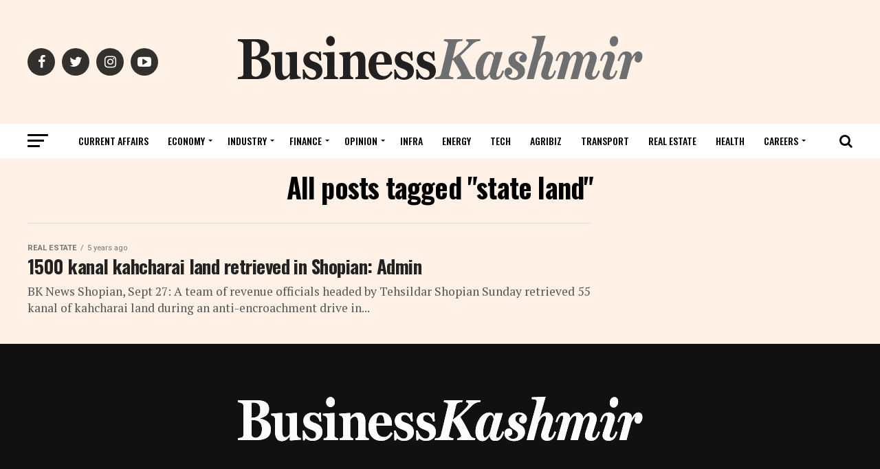

--- FILE ---
content_type: text/html; charset=UTF-8
request_url: https://www.businesskashmir.com/tag/state-land/
body_size: 38837
content:
<!DOCTYPE html>
<html lang="en-US">
<head>
<meta charset="UTF-8" >
<meta name="viewport" id="viewport" content="width=device-width, initial-scale=1.0, maximum-scale=1.0, minimum-scale=1.0, user-scalable=no" />
<link rel="pingback" href="https://www.businesskashmir.com/xmlrpc.php" />
<meta property="og:description" content="Kashmir&#039;s business agenda setter " />
<meta name='robots' content='index, follow, max-image-preview:large, max-snippet:-1, max-video-preview:-1' />
	<style>img:is([sizes="auto" i], [sizes^="auto," i]) { contain-intrinsic-size: 3000px 1500px }</style>
	
	<!-- This site is optimized with the Yoast SEO plugin v23.9 - https://yoast.com/wordpress/plugins/seo/ -->
	<title>state land Archives - BUSINESS KASHMIR</title>
	<link rel="canonical" href="https://www.businesskashmir.com/tag/state-land/" />
	<meta property="og:locale" content="en_US" />
	<meta property="og:type" content="article" />
	<meta property="og:title" content="state land Archives - BUSINESS KASHMIR" />
	<meta property="og:url" content="https://www.businesskashmir.com/tag/state-land/" />
	<meta property="og:site_name" content="BUSINESS KASHMIR" />
	<meta name="twitter:card" content="summary_large_image" />
	<script type="application/ld+json" class="yoast-schema-graph">{"@context":"https://schema.org","@graph":[{"@type":"CollectionPage","@id":"https://www.businesskashmir.com/tag/state-land/","url":"https://www.businesskashmir.com/tag/state-land/","name":"state land Archives - BUSINESS KASHMIR","isPartOf":{"@id":"https://www.businesskashmir.com/#website"},"breadcrumb":{"@id":"https://www.businesskashmir.com/tag/state-land/#breadcrumb"},"inLanguage":"en-US"},{"@type":"BreadcrumbList","@id":"https://www.businesskashmir.com/tag/state-land/#breadcrumb","itemListElement":[{"@type":"ListItem","position":1,"name":"Home","item":"https://www.businesskashmir.com/"},{"@type":"ListItem","position":2,"name":"state land"}]},{"@type":"WebSite","@id":"https://www.businesskashmir.com/#website","url":"https://www.businesskashmir.com/","name":"BUSINESS KASHMIR","description":"Kashmir&#039;s business agenda setter ","publisher":{"@id":"https://www.businesskashmir.com/#organization"},"potentialAction":[{"@type":"SearchAction","target":{"@type":"EntryPoint","urlTemplate":"https://www.businesskashmir.com/?s={search_term_string}"},"query-input":{"@type":"PropertyValueSpecification","valueRequired":true,"valueName":"search_term_string"}}],"inLanguage":"en-US"},{"@type":"Organization","@id":"https://www.businesskashmir.com/#organization","name":"Business Kashmir","url":"https://www.businesskashmir.com/","logo":{"@type":"ImageObject","inLanguage":"en-US","@id":"https://www.businesskashmir.com/#/schema/logo/image/","url":"https://www.businesskashmir.com/wp-content/uploads/2020/11/512x512.png","contentUrl":"https://www.businesskashmir.com/wp-content/uploads/2020/11/512x512.png","width":512,"height":512,"caption":"Business Kashmir"},"image":{"@id":"https://www.businesskashmir.com/#/schema/logo/image/"},"sameAs":["https://www.facebook.com/businesskashmirmedia/"]}]}</script>
	<!-- / Yoast SEO plugin. -->


<link rel='dns-prefetch' href='//www.googletagmanager.com' />
<link rel='dns-prefetch' href='//ajax.googleapis.com' />
<link rel='dns-prefetch' href='//fonts.googleapis.com' />
<link rel='dns-prefetch' href='//pagead2.googlesyndication.com' />
<link rel="alternate" type="application/rss+xml" title="BUSINESS KASHMIR &raquo; Feed" href="https://www.businesskashmir.com/feed/" />
<link rel="alternate" type="application/rss+xml" title="BUSINESS KASHMIR &raquo; Comments Feed" href="https://www.businesskashmir.com/comments/feed/" />
<link rel="alternate" type="application/rss+xml" title="BUSINESS KASHMIR &raquo; state land Tag Feed" href="https://www.businesskashmir.com/tag/state-land/feed/" />
<script type="text/javascript">
/* <![CDATA[ */
window._wpemojiSettings = {"baseUrl":"https:\/\/s.w.org\/images\/core\/emoji\/15.0.3\/72x72\/","ext":".png","svgUrl":"https:\/\/s.w.org\/images\/core\/emoji\/15.0.3\/svg\/","svgExt":".svg","source":{"concatemoji":"https:\/\/www.businesskashmir.com\/wp-includes\/js\/wp-emoji-release.min.js?ver=6.7.4"}};
/*! This file is auto-generated */
!function(i,n){var o,s,e;function c(e){try{var t={supportTests:e,timestamp:(new Date).valueOf()};sessionStorage.setItem(o,JSON.stringify(t))}catch(e){}}function p(e,t,n){e.clearRect(0,0,e.canvas.width,e.canvas.height),e.fillText(t,0,0);var t=new Uint32Array(e.getImageData(0,0,e.canvas.width,e.canvas.height).data),r=(e.clearRect(0,0,e.canvas.width,e.canvas.height),e.fillText(n,0,0),new Uint32Array(e.getImageData(0,0,e.canvas.width,e.canvas.height).data));return t.every(function(e,t){return e===r[t]})}function u(e,t,n){switch(t){case"flag":return n(e,"\ud83c\udff3\ufe0f\u200d\u26a7\ufe0f","\ud83c\udff3\ufe0f\u200b\u26a7\ufe0f")?!1:!n(e,"\ud83c\uddfa\ud83c\uddf3","\ud83c\uddfa\u200b\ud83c\uddf3")&&!n(e,"\ud83c\udff4\udb40\udc67\udb40\udc62\udb40\udc65\udb40\udc6e\udb40\udc67\udb40\udc7f","\ud83c\udff4\u200b\udb40\udc67\u200b\udb40\udc62\u200b\udb40\udc65\u200b\udb40\udc6e\u200b\udb40\udc67\u200b\udb40\udc7f");case"emoji":return!n(e,"\ud83d\udc26\u200d\u2b1b","\ud83d\udc26\u200b\u2b1b")}return!1}function f(e,t,n){var r="undefined"!=typeof WorkerGlobalScope&&self instanceof WorkerGlobalScope?new OffscreenCanvas(300,150):i.createElement("canvas"),a=r.getContext("2d",{willReadFrequently:!0}),o=(a.textBaseline="top",a.font="600 32px Arial",{});return e.forEach(function(e){o[e]=t(a,e,n)}),o}function t(e){var t=i.createElement("script");t.src=e,t.defer=!0,i.head.appendChild(t)}"undefined"!=typeof Promise&&(o="wpEmojiSettingsSupports",s=["flag","emoji"],n.supports={everything:!0,everythingExceptFlag:!0},e=new Promise(function(e){i.addEventListener("DOMContentLoaded",e,{once:!0})}),new Promise(function(t){var n=function(){try{var e=JSON.parse(sessionStorage.getItem(o));if("object"==typeof e&&"number"==typeof e.timestamp&&(new Date).valueOf()<e.timestamp+604800&&"object"==typeof e.supportTests)return e.supportTests}catch(e){}return null}();if(!n){if("undefined"!=typeof Worker&&"undefined"!=typeof OffscreenCanvas&&"undefined"!=typeof URL&&URL.createObjectURL&&"undefined"!=typeof Blob)try{var e="postMessage("+f.toString()+"("+[JSON.stringify(s),u.toString(),p.toString()].join(",")+"));",r=new Blob([e],{type:"text/javascript"}),a=new Worker(URL.createObjectURL(r),{name:"wpTestEmojiSupports"});return void(a.onmessage=function(e){c(n=e.data),a.terminate(),t(n)})}catch(e){}c(n=f(s,u,p))}t(n)}).then(function(e){for(var t in e)n.supports[t]=e[t],n.supports.everything=n.supports.everything&&n.supports[t],"flag"!==t&&(n.supports.everythingExceptFlag=n.supports.everythingExceptFlag&&n.supports[t]);n.supports.everythingExceptFlag=n.supports.everythingExceptFlag&&!n.supports.flag,n.DOMReady=!1,n.readyCallback=function(){n.DOMReady=!0}}).then(function(){return e}).then(function(){var e;n.supports.everything||(n.readyCallback(),(e=n.source||{}).concatemoji?t(e.concatemoji):e.wpemoji&&e.twemoji&&(t(e.twemoji),t(e.wpemoji)))}))}((window,document),window._wpemojiSettings);
/* ]]> */
</script>

<style id='wp-emoji-styles-inline-css' type='text/css'>

	img.wp-smiley, img.emoji {
		display: inline !important;
		border: none !important;
		box-shadow: none !important;
		height: 1em !important;
		width: 1em !important;
		margin: 0 0.07em !important;
		vertical-align: -0.1em !important;
		background: none !important;
		padding: 0 !important;
	}
</style>
<link rel='stylesheet' id='wp-block-library-css' href='https://www.businesskashmir.com/wp-includes/css/dist/block-library/style.min.css?ver=6.7.4' type='text/css' media='all' />
<style id='classic-theme-styles-inline-css' type='text/css'>
/*! This file is auto-generated */
.wp-block-button__link{color:#fff;background-color:#32373c;border-radius:9999px;box-shadow:none;text-decoration:none;padding:calc(.667em + 2px) calc(1.333em + 2px);font-size:1.125em}.wp-block-file__button{background:#32373c;color:#fff;text-decoration:none}
</style>
<style id='global-styles-inline-css' type='text/css'>
:root{--wp--preset--aspect-ratio--square: 1;--wp--preset--aspect-ratio--4-3: 4/3;--wp--preset--aspect-ratio--3-4: 3/4;--wp--preset--aspect-ratio--3-2: 3/2;--wp--preset--aspect-ratio--2-3: 2/3;--wp--preset--aspect-ratio--16-9: 16/9;--wp--preset--aspect-ratio--9-16: 9/16;--wp--preset--color--black: #000000;--wp--preset--color--cyan-bluish-gray: #abb8c3;--wp--preset--color--white: #ffffff;--wp--preset--color--pale-pink: #f78da7;--wp--preset--color--vivid-red: #cf2e2e;--wp--preset--color--luminous-vivid-orange: #ff6900;--wp--preset--color--luminous-vivid-amber: #fcb900;--wp--preset--color--light-green-cyan: #7bdcb5;--wp--preset--color--vivid-green-cyan: #00d084;--wp--preset--color--pale-cyan-blue: #8ed1fc;--wp--preset--color--vivid-cyan-blue: #0693e3;--wp--preset--color--vivid-purple: #9b51e0;--wp--preset--color--: #444;--wp--preset--gradient--vivid-cyan-blue-to-vivid-purple: linear-gradient(135deg,rgba(6,147,227,1) 0%,rgb(155,81,224) 100%);--wp--preset--gradient--light-green-cyan-to-vivid-green-cyan: linear-gradient(135deg,rgb(122,220,180) 0%,rgb(0,208,130) 100%);--wp--preset--gradient--luminous-vivid-amber-to-luminous-vivid-orange: linear-gradient(135deg,rgba(252,185,0,1) 0%,rgba(255,105,0,1) 100%);--wp--preset--gradient--luminous-vivid-orange-to-vivid-red: linear-gradient(135deg,rgba(255,105,0,1) 0%,rgb(207,46,46) 100%);--wp--preset--gradient--very-light-gray-to-cyan-bluish-gray: linear-gradient(135deg,rgb(238,238,238) 0%,rgb(169,184,195) 100%);--wp--preset--gradient--cool-to-warm-spectrum: linear-gradient(135deg,rgb(74,234,220) 0%,rgb(151,120,209) 20%,rgb(207,42,186) 40%,rgb(238,44,130) 60%,rgb(251,105,98) 80%,rgb(254,248,76) 100%);--wp--preset--gradient--blush-light-purple: linear-gradient(135deg,rgb(255,206,236) 0%,rgb(152,150,240) 100%);--wp--preset--gradient--blush-bordeaux: linear-gradient(135deg,rgb(254,205,165) 0%,rgb(254,45,45) 50%,rgb(107,0,62) 100%);--wp--preset--gradient--luminous-dusk: linear-gradient(135deg,rgb(255,203,112) 0%,rgb(199,81,192) 50%,rgb(65,88,208) 100%);--wp--preset--gradient--pale-ocean: linear-gradient(135deg,rgb(255,245,203) 0%,rgb(182,227,212) 50%,rgb(51,167,181) 100%);--wp--preset--gradient--electric-grass: linear-gradient(135deg,rgb(202,248,128) 0%,rgb(113,206,126) 100%);--wp--preset--gradient--midnight: linear-gradient(135deg,rgb(2,3,129) 0%,rgb(40,116,252) 100%);--wp--preset--font-size--small: 13px;--wp--preset--font-size--medium: 20px;--wp--preset--font-size--large: 36px;--wp--preset--font-size--x-large: 42px;--wp--preset--spacing--20: 0.44rem;--wp--preset--spacing--30: 0.67rem;--wp--preset--spacing--40: 1rem;--wp--preset--spacing--50: 1.5rem;--wp--preset--spacing--60: 2.25rem;--wp--preset--spacing--70: 3.38rem;--wp--preset--spacing--80: 5.06rem;--wp--preset--shadow--natural: 6px 6px 9px rgba(0, 0, 0, 0.2);--wp--preset--shadow--deep: 12px 12px 50px rgba(0, 0, 0, 0.4);--wp--preset--shadow--sharp: 6px 6px 0px rgba(0, 0, 0, 0.2);--wp--preset--shadow--outlined: 6px 6px 0px -3px rgba(255, 255, 255, 1), 6px 6px rgba(0, 0, 0, 1);--wp--preset--shadow--crisp: 6px 6px 0px rgba(0, 0, 0, 1);}:where(.is-layout-flex){gap: 0.5em;}:where(.is-layout-grid){gap: 0.5em;}body .is-layout-flex{display: flex;}.is-layout-flex{flex-wrap: wrap;align-items: center;}.is-layout-flex > :is(*, div){margin: 0;}body .is-layout-grid{display: grid;}.is-layout-grid > :is(*, div){margin: 0;}:where(.wp-block-columns.is-layout-flex){gap: 2em;}:where(.wp-block-columns.is-layout-grid){gap: 2em;}:where(.wp-block-post-template.is-layout-flex){gap: 1.25em;}:where(.wp-block-post-template.is-layout-grid){gap: 1.25em;}.has-black-color{color: var(--wp--preset--color--black) !important;}.has-cyan-bluish-gray-color{color: var(--wp--preset--color--cyan-bluish-gray) !important;}.has-white-color{color: var(--wp--preset--color--white) !important;}.has-pale-pink-color{color: var(--wp--preset--color--pale-pink) !important;}.has-vivid-red-color{color: var(--wp--preset--color--vivid-red) !important;}.has-luminous-vivid-orange-color{color: var(--wp--preset--color--luminous-vivid-orange) !important;}.has-luminous-vivid-amber-color{color: var(--wp--preset--color--luminous-vivid-amber) !important;}.has-light-green-cyan-color{color: var(--wp--preset--color--light-green-cyan) !important;}.has-vivid-green-cyan-color{color: var(--wp--preset--color--vivid-green-cyan) !important;}.has-pale-cyan-blue-color{color: var(--wp--preset--color--pale-cyan-blue) !important;}.has-vivid-cyan-blue-color{color: var(--wp--preset--color--vivid-cyan-blue) !important;}.has-vivid-purple-color{color: var(--wp--preset--color--vivid-purple) !important;}.has-black-background-color{background-color: var(--wp--preset--color--black) !important;}.has-cyan-bluish-gray-background-color{background-color: var(--wp--preset--color--cyan-bluish-gray) !important;}.has-white-background-color{background-color: var(--wp--preset--color--white) !important;}.has-pale-pink-background-color{background-color: var(--wp--preset--color--pale-pink) !important;}.has-vivid-red-background-color{background-color: var(--wp--preset--color--vivid-red) !important;}.has-luminous-vivid-orange-background-color{background-color: var(--wp--preset--color--luminous-vivid-orange) !important;}.has-luminous-vivid-amber-background-color{background-color: var(--wp--preset--color--luminous-vivid-amber) !important;}.has-light-green-cyan-background-color{background-color: var(--wp--preset--color--light-green-cyan) !important;}.has-vivid-green-cyan-background-color{background-color: var(--wp--preset--color--vivid-green-cyan) !important;}.has-pale-cyan-blue-background-color{background-color: var(--wp--preset--color--pale-cyan-blue) !important;}.has-vivid-cyan-blue-background-color{background-color: var(--wp--preset--color--vivid-cyan-blue) !important;}.has-vivid-purple-background-color{background-color: var(--wp--preset--color--vivid-purple) !important;}.has-black-border-color{border-color: var(--wp--preset--color--black) !important;}.has-cyan-bluish-gray-border-color{border-color: var(--wp--preset--color--cyan-bluish-gray) !important;}.has-white-border-color{border-color: var(--wp--preset--color--white) !important;}.has-pale-pink-border-color{border-color: var(--wp--preset--color--pale-pink) !important;}.has-vivid-red-border-color{border-color: var(--wp--preset--color--vivid-red) !important;}.has-luminous-vivid-orange-border-color{border-color: var(--wp--preset--color--luminous-vivid-orange) !important;}.has-luminous-vivid-amber-border-color{border-color: var(--wp--preset--color--luminous-vivid-amber) !important;}.has-light-green-cyan-border-color{border-color: var(--wp--preset--color--light-green-cyan) !important;}.has-vivid-green-cyan-border-color{border-color: var(--wp--preset--color--vivid-green-cyan) !important;}.has-pale-cyan-blue-border-color{border-color: var(--wp--preset--color--pale-cyan-blue) !important;}.has-vivid-cyan-blue-border-color{border-color: var(--wp--preset--color--vivid-cyan-blue) !important;}.has-vivid-purple-border-color{border-color: var(--wp--preset--color--vivid-purple) !important;}.has-vivid-cyan-blue-to-vivid-purple-gradient-background{background: var(--wp--preset--gradient--vivid-cyan-blue-to-vivid-purple) !important;}.has-light-green-cyan-to-vivid-green-cyan-gradient-background{background: var(--wp--preset--gradient--light-green-cyan-to-vivid-green-cyan) !important;}.has-luminous-vivid-amber-to-luminous-vivid-orange-gradient-background{background: var(--wp--preset--gradient--luminous-vivid-amber-to-luminous-vivid-orange) !important;}.has-luminous-vivid-orange-to-vivid-red-gradient-background{background: var(--wp--preset--gradient--luminous-vivid-orange-to-vivid-red) !important;}.has-very-light-gray-to-cyan-bluish-gray-gradient-background{background: var(--wp--preset--gradient--very-light-gray-to-cyan-bluish-gray) !important;}.has-cool-to-warm-spectrum-gradient-background{background: var(--wp--preset--gradient--cool-to-warm-spectrum) !important;}.has-blush-light-purple-gradient-background{background: var(--wp--preset--gradient--blush-light-purple) !important;}.has-blush-bordeaux-gradient-background{background: var(--wp--preset--gradient--blush-bordeaux) !important;}.has-luminous-dusk-gradient-background{background: var(--wp--preset--gradient--luminous-dusk) !important;}.has-pale-ocean-gradient-background{background: var(--wp--preset--gradient--pale-ocean) !important;}.has-electric-grass-gradient-background{background: var(--wp--preset--gradient--electric-grass) !important;}.has-midnight-gradient-background{background: var(--wp--preset--gradient--midnight) !important;}.has-small-font-size{font-size: var(--wp--preset--font-size--small) !important;}.has-medium-font-size{font-size: var(--wp--preset--font-size--medium) !important;}.has-large-font-size{font-size: var(--wp--preset--font-size--large) !important;}.has-x-large-font-size{font-size: var(--wp--preset--font-size--x-large) !important;}
:where(.wp-block-post-template.is-layout-flex){gap: 1.25em;}:where(.wp-block-post-template.is-layout-grid){gap: 1.25em;}
:where(.wp-block-columns.is-layout-flex){gap: 2em;}:where(.wp-block-columns.is-layout-grid){gap: 2em;}
:root :where(.wp-block-pullquote){font-size: 1.5em;line-height: 1.6;}
</style>
<link rel='stylesheet' id='ql-jquery-ui-css' href='//ajax.googleapis.com/ajax/libs/jqueryui/1.12.1/themes/smoothness/jquery-ui.css?ver=6.7.4' type='text/css' media='all' />
<link rel='stylesheet' id='reviewer-photoswipe-css' href='https://www.businesskashmir.com/wp-content/plugins/reviewer/public/assets/css/photoswipe.css?ver=3.23.0' type='text/css' media='all' />
<link rel='stylesheet' id='dashicons-css' href='https://www.businesskashmir.com/wp-includes/css/dashicons.min.css?ver=6.7.4' type='text/css' media='all' />
<link rel='stylesheet' id='reviewer-public-css' href='https://www.businesskashmir.com/wp-content/plugins/reviewer/public/assets/css/reviewer-public.css?ver=3.23.0' type='text/css' media='all' />
<link rel='stylesheet' id='mvp-custom-style-css' href='https://www.businesskashmir.com/wp-content/themes/zox-news/style.css?ver=6.7.4' type='text/css' media='all' />
<style id='mvp-custom-style-inline-css' type='text/css'>


#mvp-wallpaper {
	background: url() no-repeat 50% 0;
	}

#mvp-foot-copy a {
	color: #990f3d;
	}

#mvp-content-main p a,
.mvp-post-add-main p a {
	box-shadow: inset 0 -4px 0 #990f3d;
	}

#mvp-content-main p a:hover,
.mvp-post-add-main p a:hover {
	background: #990f3d;
	}

a,
a:visited,
.post-info-name a,
.woocommerce .woocommerce-breadcrumb a {
	color: #0c0500;
	}

#mvp-side-wrap a:hover {
	color: #0c0500;
	}

.mvp-fly-top:hover,
.mvp-vid-box-wrap,
ul.mvp-soc-mob-list li.mvp-soc-mob-com {
	background: #990f3d;
	}

nav.mvp-fly-nav-menu ul li.menu-item-has-children:after,
.mvp-feat1-left-wrap span.mvp-cd-cat,
.mvp-widget-feat1-top-story span.mvp-cd-cat,
.mvp-widget-feat2-left-cont span.mvp-cd-cat,
.mvp-widget-dark-feat span.mvp-cd-cat,
.mvp-widget-dark-sub span.mvp-cd-cat,
.mvp-vid-wide-text span.mvp-cd-cat,
.mvp-feat2-top-text span.mvp-cd-cat,
.mvp-feat3-main-story span.mvp-cd-cat,
.mvp-feat3-sub-text span.mvp-cd-cat,
.mvp-feat4-main-text span.mvp-cd-cat,
.woocommerce-message:before,
.woocommerce-info:before,
.woocommerce-message:before {
	color: #990f3d;
	}

#searchform input,
.mvp-authors-name {
	border-bottom: 1px solid #990f3d;
	}

.mvp-fly-top:hover {
	border-top: 1px solid #990f3d;
	border-left: 1px solid #990f3d;
	border-bottom: 1px solid #990f3d;
	}

.woocommerce .widget_price_filter .ui-slider .ui-slider-handle,
.woocommerce #respond input#submit.alt,
.woocommerce a.button.alt,
.woocommerce button.button.alt,
.woocommerce input.button.alt,
.woocommerce #respond input#submit.alt:hover,
.woocommerce a.button.alt:hover,
.woocommerce button.button.alt:hover,
.woocommerce input.button.alt:hover {
	background-color: #990f3d;
	}

.woocommerce-error,
.woocommerce-info,
.woocommerce-message {
	border-top-color: #990f3d;
	}

ul.mvp-feat1-list-buts li.active span.mvp-feat1-list-but,
span.mvp-widget-home-title,
span.mvp-post-cat,
span.mvp-feat1-pop-head {
	background: #990f3d;
	}

.woocommerce span.onsale {
	background-color: #990f3d;
	}

.mvp-widget-feat2-side-more-but,
.woocommerce .star-rating span:before,
span.mvp-prev-next-label,
.mvp-cat-date-wrap .sticky {
	color: #990f3d !important;
	}

#mvp-main-nav-top,
#mvp-fly-wrap,
.mvp-soc-mob-right,
#mvp-main-nav-small-cont {
	background: #fff1e5;
	}

#mvp-main-nav-small .mvp-fly-but-wrap span,
#mvp-main-nav-small .mvp-search-but-wrap span,
.mvp-nav-top-left .mvp-fly-but-wrap span,
#mvp-fly-wrap .mvp-fly-but-wrap span {
	background: #555555;
	}

.mvp-nav-top-right .mvp-nav-search-but,
span.mvp-fly-soc-head,
.mvp-soc-mob-right i,
#mvp-main-nav-small span.mvp-nav-search-but,
#mvp-main-nav-small .mvp-nav-menu ul li a  {
	color: #555555;
	}

#mvp-main-nav-small .mvp-nav-menu ul li.menu-item-has-children a:after {
	border-color: #555555 transparent transparent transparent;
	}

#mvp-nav-top-wrap span.mvp-nav-search-but:hover,
#mvp-main-nav-small span.mvp-nav-search-but:hover {
	color: #990f3d;
	}

#mvp-nav-top-wrap .mvp-fly-but-wrap:hover span,
#mvp-main-nav-small .mvp-fly-but-wrap:hover span,
span.mvp-woo-cart-num:hover {
	background: #990f3d;
	}

#mvp-main-nav-bot-cont {
	background: #ffffff;
	}

#mvp-nav-bot-wrap .mvp-fly-but-wrap span,
#mvp-nav-bot-wrap .mvp-search-but-wrap span {
	background: #000000;
	}

#mvp-nav-bot-wrap span.mvp-nav-search-but,
#mvp-nav-bot-wrap .mvp-nav-menu ul li a {
	color: #000000;
	}

#mvp-nav-bot-wrap .mvp-nav-menu ul li.menu-item-has-children a:after {
	border-color: #000000 transparent transparent transparent;
	}

.mvp-nav-menu ul li:hover a {
	border-bottom: 5px solid #990f3d;
	}

#mvp-nav-bot-wrap .mvp-fly-but-wrap:hover span {
	background: #990f3d;
	}

#mvp-nav-bot-wrap span.mvp-nav-search-but:hover {
	color: #990f3d;
	}

body,
.mvp-feat1-feat-text p,
.mvp-feat2-top-text p,
.mvp-feat3-main-text p,
.mvp-feat3-sub-text p,
#searchform input,
.mvp-author-info-text,
span.mvp-post-excerpt,
.mvp-nav-menu ul li ul.sub-menu li a,
nav.mvp-fly-nav-menu ul li a,
.mvp-ad-label,
span.mvp-feat-caption,
.mvp-post-tags a,
.mvp-post-tags a:visited,
span.mvp-author-box-name a,
#mvp-author-box-text p,
.mvp-post-gallery-text p,
ul.mvp-soc-mob-list li span,
#comments,
h3#reply-title,
h2.comments,
#mvp-foot-copy p,
span.mvp-fly-soc-head,
.mvp-post-tags-header,
span.mvp-prev-next-label,
span.mvp-post-add-link-but,
#mvp-comments-button a,
#mvp-comments-button span.mvp-comment-but-text,
.woocommerce ul.product_list_widget span.product-title,
.woocommerce ul.product_list_widget li a,
.woocommerce #reviews #comments ol.commentlist li .comment-text p.meta,
.woocommerce div.product p.price,
.woocommerce div.product p.price ins,
.woocommerce div.product p.price del,
.woocommerce ul.products li.product .price del,
.woocommerce ul.products li.product .price ins,
.woocommerce ul.products li.product .price,
.woocommerce #respond input#submit,
.woocommerce a.button,
.woocommerce button.button,
.woocommerce input.button,
.woocommerce .widget_price_filter .price_slider_amount .button,
.woocommerce span.onsale,
.woocommerce-review-link,
#woo-content p.woocommerce-result-count,
.woocommerce div.product .woocommerce-tabs ul.tabs li a,
a.mvp-inf-more-but,
span.mvp-cont-read-but,
span.mvp-cd-cat,
span.mvp-cd-date,
.mvp-feat4-main-text p,
span.mvp-woo-cart-num,
span.mvp-widget-home-title2,
.wp-caption,
#mvp-content-main p.wp-caption-text,
.gallery-caption,
.mvp-post-add-main p.wp-caption-text,
#bbpress-forums,
#bbpress-forums p,
.protected-post-form input,
#mvp-feat6-text p {
	font-family: 'Roboto', sans-serif;
	}

.mvp-blog-story-text p,
span.mvp-author-page-desc,
#mvp-404 p,
.mvp-widget-feat1-bot-text p,
.mvp-widget-feat2-left-text p,
.mvp-flex-story-text p,
.mvp-search-text p,
#mvp-content-main p,
.mvp-post-add-main p,
#mvp-content-main ul li,
#mvp-content-main ol li,
.rwp-summary,
.rwp-u-review__comment,
.mvp-feat5-mid-main-text p,
.mvp-feat5-small-main-text p,
#mvp-content-main .wp-block-button__link,
.wp-block-audio figcaption,
.wp-block-video figcaption,
.wp-block-embed figcaption,
.wp-block-verse pre,
pre.wp-block-verse {
	font-family: 'PT Serif', sans-serif;
	}

.mvp-nav-menu ul li a,
#mvp-foot-menu ul li a {
	font-family: 'Oswald', sans-serif;
	}


.mvp-feat1-sub-text h2,
.mvp-feat1-pop-text h2,
.mvp-feat1-list-text h2,
.mvp-widget-feat1-top-text h2,
.mvp-widget-feat1-bot-text h2,
.mvp-widget-dark-feat-text h2,
.mvp-widget-dark-sub-text h2,
.mvp-widget-feat2-left-text h2,
.mvp-widget-feat2-right-text h2,
.mvp-blog-story-text h2,
.mvp-flex-story-text h2,
.mvp-vid-wide-more-text p,
.mvp-prev-next-text p,
.mvp-related-text,
.mvp-post-more-text p,
h2.mvp-authors-latest a,
.mvp-feat2-bot-text h2,
.mvp-feat3-sub-text h2,
.mvp-feat3-main-text h2,
.mvp-feat4-main-text h2,
.mvp-feat5-text h2,
.mvp-feat5-mid-main-text h2,
.mvp-feat5-small-main-text h2,
.mvp-feat5-mid-sub-text h2,
#mvp-feat6-text h2,
.alp-related-posts-wrapper .alp-related-post .post-title {
	font-family: 'Oswald', sans-serif;
	}

.mvp-feat2-top-text h2,
.mvp-feat1-feat-text h2,
h1.mvp-post-title,
h1.mvp-post-title-wide,
.mvp-drop-nav-title h4,
#mvp-content-main blockquote p,
.mvp-post-add-main blockquote p,
#mvp-content-main p.has-large-font-size,
#mvp-404 h1,
#woo-content h1.page-title,
.woocommerce div.product .product_title,
.woocommerce ul.products li.product h3,
.alp-related-posts .current .post-title {
	font-family: 'Oswald', sans-serif;
	}

span.mvp-feat1-pop-head,
.mvp-feat1-pop-text:before,
span.mvp-feat1-list-but,
span.mvp-widget-home-title,
.mvp-widget-feat2-side-more,
span.mvp-post-cat,
span.mvp-page-head,
h1.mvp-author-top-head,
.mvp-authors-name,
#mvp-content-main h1,
#mvp-content-main h2,
#mvp-content-main h3,
#mvp-content-main h4,
#mvp-content-main h5,
#mvp-content-main h6,
.woocommerce .related h2,
.woocommerce div.product .woocommerce-tabs .panel h2,
.woocommerce div.product .product_title,
.mvp-feat5-side-list .mvp-feat1-list-img:after {
	font-family: 'Roboto', sans-serif;
	}

	

	.mvp-vid-box-wrap,
	.mvp-feat1-left-wrap span.mvp-cd-cat,
	.mvp-widget-feat1-top-story span.mvp-cd-cat,
	.mvp-widget-feat2-left-cont span.mvp-cd-cat,
	.mvp-widget-dark-feat span.mvp-cd-cat,
	.mvp-widget-dark-sub span.mvp-cd-cat,
	.mvp-vid-wide-text span.mvp-cd-cat,
	.mvp-feat2-top-text span.mvp-cd-cat,
	.mvp-feat3-main-story span.mvp-cd-cat {
		color: #fff;
		}
		

	span.mvp-nav-soc-but,
	ul.mvp-fly-soc-list li a,
	span.mvp-woo-cart-num {
		background: rgba(0,0,0,.8);
		}
	span.mvp-woo-cart-icon {
		color: rgba(0,0,0,.8);
		}
	nav.mvp-fly-nav-menu ul li,
	nav.mvp-fly-nav-menu ul li ul.sub-menu {
		border-top: 1px solid rgba(0,0,0,.1);
		}
	nav.mvp-fly-nav-menu ul li a {
		color: #000;
		}
	.mvp-drop-nav-title h4 {
		color: #000;
		}
		

	.mvp-nav-links {
		display: none;
		}
		

	@media screen and (max-width: 479px) {
		.single #mvp-content-body-top {
			max-height: 400px;
			}
		.single .mvp-cont-read-but-wrap {
			display: inline;
			}
		}
		

 	#mvp-main-body-wrap {
    background: #fff1e5;
    padding-bottom: 10px;
    padding-top: 10px;
}
		
</style>
<link rel='stylesheet' id='mvp-reset-css' href='https://www.businesskashmir.com/wp-content/themes/zox-news/css/reset.css?ver=6.7.4' type='text/css' media='all' />
<link rel='stylesheet' id='fontawesome-css' href='https://www.businesskashmir.com/wp-content/themes/zox-news/font-awesome/css/font-awesome.css?ver=6.7.4' type='text/css' media='all' />
<link crossorigin="anonymous" rel='stylesheet' id='mvp-fonts-css' href='//fonts.googleapis.com/css?family=Roboto%3A300%2C400%2C700%2C900%7COswald%3A400%2C700%7CAdvent+Pro%3A700%7COpen+Sans%3A700%7CAnton%3A400Oswald%3A100%2C200%2C300%2C400%2C500%2C600%2C700%2C800%2C900%7COswald%3A100%2C200%2C300%2C400%2C500%2C600%2C700%2C800%2C900%7CRoboto%3A100%2C200%2C300%2C400%2C500%2C600%2C700%2C800%2C900%7CRoboto%3A100%2C200%2C300%2C400%2C500%2C600%2C700%2C800%2C900%7CPT+Serif%3A100%2C200%2C300%2C400%2C500%2C600%2C700%2C800%2C900%7COswald%3A100%2C200%2C300%2C400%2C500%2C600%2C700%2C800%2C900%26subset%3Dlatin%2Clatin-ext%2Ccyrillic%2Ccyrillic-ext%2Cgreek-ext%2Cgreek%2Cvietnamese' type='text/css' media='all' />
<link rel='stylesheet' id='mvp-media-queries-css' href='https://www.businesskashmir.com/wp-content/themes/zox-news/css/media-queries.css?ver=6.7.4' type='text/css' media='all' />
<script type="text/javascript" src="https://www.businesskashmir.com/wp-includes/js/jquery/jquery.min.js?ver=3.7.1" id="jquery-core-js"></script>
<script type="text/javascript" src="https://www.businesskashmir.com/wp-includes/js/jquery/jquery-migrate.min.js?ver=3.4.1" id="jquery-migrate-js"></script>

<!-- Google tag (gtag.js) snippet added by Site Kit -->

<!-- Google Analytics snippet added by Site Kit -->
<script type="text/javascript" src="https://www.googletagmanager.com/gtag/js?id=G-3K760XRDK6" id="google_gtagjs-js" async></script>
<script type="text/javascript" id="google_gtagjs-js-after">
/* <![CDATA[ */
window.dataLayer = window.dataLayer || [];function gtag(){dataLayer.push(arguments);}
gtag("set","linker",{"domains":["www.businesskashmir.com"]});
gtag("js", new Date());
gtag("set", "developer_id.dZTNiMT", true);
gtag("config", "G-3K760XRDK6");
/* ]]> */
</script>

<!-- End Google tag (gtag.js) snippet added by Site Kit -->
<link rel="https://api.w.org/" href="https://www.businesskashmir.com/wp-json/" /><link rel="alternate" title="JSON" type="application/json" href="https://www.businesskashmir.com/wp-json/wp/v2/tags/272" /><link rel="EditURI" type="application/rsd+xml" title="RSD" href="https://www.businesskashmir.com/xmlrpc.php?rsd" />
<meta name="generator" content="WordPress 6.7.4" />
<meta name="generator" content="Site Kit by Google 1.140.0" />		<script>
			document.documentElement.className = document.documentElement.className.replace('no-js', 'js');
		</script>
				<style>
			.no-js img.lazyload {
				display: none;
			}

			figure.wp-block-image img.lazyloading {
				min-width: 150px;
			}

						.lazyload, .lazyloading {
				opacity: 0;
			}

			.lazyloaded {
				opacity: 1;
				transition: opacity 400ms;
				transition-delay: 0ms;
			}

					</style>
		
<!-- Google AdSense meta tags added by Site Kit -->
<meta name="google-adsense-platform-account" content="ca-host-pub-2644536267352236">
<meta name="google-adsense-platform-domain" content="sitekit.withgoogle.com">
<!-- End Google AdSense meta tags added by Site Kit -->
<!-- There is no amphtml version available for this URL. -->
<!-- Google AdSense snippet added by Site Kit -->
<script type="text/javascript" async="async" src="https://pagead2.googlesyndication.com/pagead/js/adsbygoogle.js?client=ca-pub-3214836348021668&amp;host=ca-host-pub-2644536267352236" crossorigin="anonymous"></script>

<!-- End Google AdSense snippet added by Site Kit -->
<link rel="icon" href="https://www.businesskashmir.com/wp-content/uploads/2020/11/cropped-512x512-1-32x32.png" sizes="32x32" />
<link rel="icon" href="https://www.businesskashmir.com/wp-content/uploads/2020/11/cropped-512x512-1-192x192.png" sizes="192x192" />
<link rel="apple-touch-icon" href="https://www.businesskashmir.com/wp-content/uploads/2020/11/cropped-512x512-1-180x180.png" />
<meta name="msapplication-TileImage" content="https://www.businesskashmir.com/wp-content/uploads/2020/11/cropped-512x512-1-270x270.png" />
		<style type="text/css" id="wp-custom-css">
			#mvp-feat1-wrap {
    background: #FFF1E5;
    width: 100%;
}
.mvp-feat1-pop-text {
    background: #FFF1E5;
}
.mvp-feat1-pop-cont {
    background: #FFF1E5;
}		</style>
		</head>
<body class="archive tag tag-state-land tag-272">
	<div id="mvp-fly-wrap">
	<div id="mvp-fly-menu-top" class="left relative">
		<div class="mvp-fly-top-out left relative">
			<div class="mvp-fly-top-in">
				<div id="mvp-fly-logo" class="left relative">
											<a href="https://www.businesskashmir.com/"><img data-src="https://businesskashmir.com/wp-content/uploads/2020/11/200x30.png" alt="BUSINESS KASHMIR" data-rjs="2" src="[data-uri]" class="lazyload" /><noscript><img data-src="https://businesskashmir.com/wp-content/uploads/2020/11/200x30.png" alt="BUSINESS KASHMIR" data-rjs="2" src="[data-uri]" class="lazyload" /><noscript><img src="https://businesskashmir.com/wp-content/uploads/2020/11/200x30.png" alt="BUSINESS KASHMIR" data-rjs="2" /></noscript></noscript></a>
									</div><!--mvp-fly-logo-->
			</div><!--mvp-fly-top-in-->
			<div class="mvp-fly-but-wrap mvp-fly-but-menu mvp-fly-but-click">
				<span></span>
				<span></span>
				<span></span>
				<span></span>
			</div><!--mvp-fly-but-wrap-->
		</div><!--mvp-fly-top-out-->
	</div><!--mvp-fly-menu-top-->
	<div id="mvp-fly-menu-wrap">
		<nav class="mvp-fly-nav-menu left relative">
			<div class="menu-primary-container"><ul id="menu-primary" class="menu"><li id="menu-item-309" class="menu-item menu-item-type-taxonomy menu-item-object-category menu-item-309"><a href="https://www.businesskashmir.com/category/current-affairs/">Current Affairs</a></li>
<li id="menu-item-155" class="menu-item menu-item-type-taxonomy menu-item-object-category menu-item-has-children menu-item-155"><a href="https://www.businesskashmir.com/category/economy/">Economy</a>
<ul class="sub-menu">
	<li id="menu-item-1305" class="menu-item menu-item-type-taxonomy menu-item-object-category menu-item-1305"><a href="https://www.businesskashmir.com/category/economy/taxation/">Taxation</a></li>
</ul>
</li>
<li id="menu-item-183" class="menu-item menu-item-type-taxonomy menu-item-object-category menu-item-has-children menu-item-183"><a href="https://www.businesskashmir.com/category/industry/">Industry</a>
<ul class="sub-menu">
	<li id="menu-item-1657" class="menu-item menu-item-type-taxonomy menu-item-object-category menu-item-1657"><a href="https://www.businesskashmir.com/category/kashcrafts/">KashCrafts</a></li>
</ul>
</li>
<li id="menu-item-165" class="menu-item menu-item-type-taxonomy menu-item-object-category menu-item-has-children menu-item-165"><a href="https://www.businesskashmir.com/category/finance/">Finance</a>
<ul class="sub-menu">
	<li id="menu-item-2962" class="menu-item menu-item-type-taxonomy menu-item-object-category menu-item-2962"><a href="https://www.businesskashmir.com/category/finance/markets-finance/">Markets</a></li>
	<li id="menu-item-585" class="menu-item menu-item-type-taxonomy menu-item-object-category menu-item-585"><a href="https://www.businesskashmir.com/category/finance/banking-finance/">Banking</a></li>
</ul>
</li>
<li id="menu-item-366" class="menu-item menu-item-type-taxonomy menu-item-object-category menu-item-has-children menu-item-366"><a href="https://www.businesskashmir.com/category/opinion/">Opinion</a>
<ul class="sub-menu">
	<li id="menu-item-1303" class="menu-item menu-item-type-taxonomy menu-item-object-category menu-item-1303"><a href="https://www.businesskashmir.com/category/opinion/editorial/">Editorial</a></li>
	<li id="menu-item-1304" class="menu-item menu-item-type-taxonomy menu-item-object-category menu-item-1304"><a href="https://www.businesskashmir.com/category/opinion/review/">Review</a></li>
</ul>
</li>
<li id="menu-item-216" class="menu-item menu-item-type-taxonomy menu-item-object-category menu-item-216"><a href="https://www.businesskashmir.com/category/infrastructure/">Infra</a></li>
<li id="menu-item-342" class="menu-item menu-item-type-taxonomy menu-item-object-category menu-item-342"><a href="https://www.businesskashmir.com/category/energy/">Energy</a></li>
<li id="menu-item-423" class="menu-item menu-item-type-taxonomy menu-item-object-category menu-item-423"><a href="https://www.businesskashmir.com/category/technology/">Tech</a></li>
<li id="menu-item-101" class="menu-item menu-item-type-taxonomy menu-item-object-category menu-item-101"><a href="https://www.businesskashmir.com/category/agriculture/">AgriBiz</a></li>
<li id="menu-item-425" class="menu-item menu-item-type-taxonomy menu-item-object-category menu-item-425"><a href="https://www.businesskashmir.com/category/transport/">Transport</a></li>
<li id="menu-item-310" class="menu-item menu-item-type-taxonomy menu-item-object-category menu-item-310"><a href="https://www.businesskashmir.com/category/real-estate/">Real Estate</a></li>
<li id="menu-item-100" class="menu-item menu-item-type-taxonomy menu-item-object-category menu-item-100"><a href="https://www.businesskashmir.com/category/covid19/">Health</a></li>
<li id="menu-item-242" class="menu-item menu-item-type-taxonomy menu-item-object-category menu-item-has-children menu-item-242"><a href="https://www.businesskashmir.com/category/careers/">Careers</a>
<ul class="sub-menu">
	<li id="menu-item-306" class="menu-item menu-item-type-taxonomy menu-item-object-category menu-item-306"><a href="https://www.businesskashmir.com/category/careers/jobs/">Jobs</a></li>
	<li id="menu-item-304" class="menu-item menu-item-type-taxonomy menu-item-object-category menu-item-304"><a href="https://www.businesskashmir.com/category/careers/admissions/">Admissions</a></li>
	<li id="menu-item-305" class="menu-item menu-item-type-taxonomy menu-item-object-category menu-item-305"><a href="https://www.businesskashmir.com/category/careers/fellowships/">Fellowships</a></li>
</ul>
</li>
</ul></div>		</nav>
	</div><!--mvp-fly-menu-wrap-->
	<div id="mvp-fly-soc-wrap">
		<span class="mvp-fly-soc-head">Connect with us</span>
		<ul class="mvp-fly-soc-list left relative">
							<li><a href="https://www.facebook.com/businesskashmirmedia" target="_blank" class="fa fa-facebook fa-2"></a></li>
										<li><a href="https://twitter.com/BuzinessKashmir" target="_blank" class="fa fa-twitter fa-2"></a></li>
													<li><a href="https://www.instagram.com/businesskashmir/" target="_blank" class="fa fa-instagram fa-2"></a></li>
										<li><a href="https://news.google.com/publications/CAAqBwgKMP6RqQsw8JzBAw?ceid=IN:en&#038;oc=3" target="_blank" class="fa fa-google-plus fa-2"></a></li>
										<li><a href="https://www.youtube.com/channel/UCIj2PzpZSWTSDUgxAO74n3w" target="_blank" class="fa fa-youtube-play fa-2"></a></li>
										<li><a href="https://www.linkedin.com/company/businesskashmir/" target="_blank" class="fa fa-linkedin fa-2"></a></li>
								</ul>
	</div><!--mvp-fly-soc-wrap-->
</div><!--mvp-fly-wrap-->	<div id="mvp-site" class="left relative">
		<div id="mvp-search-wrap">
			<div id="mvp-search-box">
				<form method="get" id="searchform" action="https://www.businesskashmir.com/">
	<input type="text" name="s" id="s" value="Search" onfocus='if (this.value == "Search") { this.value = ""; }' onblur='if (this.value == "") { this.value = "Search"; }' />
	<input type="hidden" id="searchsubmit" value="Search" />
</form>			</div><!--mvp-search-box-->
			<div class="mvp-search-but-wrap mvp-search-click">
				<span></span>
				<span></span>
			</div><!--mvp-search-but-wrap-->
		</div><!--mvp-search-wrap-->
				<div id="mvp-site-wall" class="left relative">
											<div id="mvp-leader-wrap">
					<script async src="https://pagead2.googlesyndication.com/pagead/js/adsbygoogle.js?client=ca-pub-3214836348021668"
     crossorigin="anonymous"></script>				</div><!--mvp-leader-wrap-->
										<div id="mvp-site-main" class="left relative">
			<header id="mvp-main-head-wrap" class="left relative">
									<nav id="mvp-main-nav-wrap" class="left relative">
						<div id="mvp-main-nav-top" class="left relative">
							<div class="mvp-main-box">
								<div id="mvp-nav-top-wrap" class="left relative">
									<div class="mvp-nav-top-right-out left relative">
										<div class="mvp-nav-top-right-in">
											<div class="mvp-nav-top-cont left relative">
												<div class="mvp-nav-top-left-out relative">
													<div class="mvp-nav-top-left">
														<div class="mvp-nav-soc-wrap">
																															<a href="https://www.facebook.com/businesskashmirmedia" target="_blank"><span class="mvp-nav-soc-but fa fa-facebook fa-2"></span></a>
																																														<a href="https://twitter.com/BuzinessKashmir" target="_blank"><span class="mvp-nav-soc-but fa fa-twitter fa-2"></span></a>
																																														<a href="https://www.instagram.com/businesskashmir/" target="_blank"><span class="mvp-nav-soc-but fa fa-instagram fa-2"></span></a>
																																														<a href="https://www.youtube.com/channel/UCIj2PzpZSWTSDUgxAO74n3w" target="_blank"><span class="mvp-nav-soc-but fa fa-youtube-play fa-2"></span></a>
																													</div><!--mvp-nav-soc-wrap-->
														<div class="mvp-fly-but-wrap mvp-fly-but-click left relative">
															<span></span>
															<span></span>
															<span></span>
															<span></span>
														</div><!--mvp-fly-but-wrap-->
													</div><!--mvp-nav-top-left-->
													<div class="mvp-nav-top-left-in">
														<div class="mvp-nav-top-mid left relative" itemscope itemtype="http://schema.org/Organization">
																															<a class="mvp-nav-logo-reg" itemprop="url" href="https://www.businesskashmir.com/"><img itemprop="logo" data-src="https://businesskashmir.com/wp-content/uploads/2020/11/600x150.png" alt="BUSINESS KASHMIR" data-rjs="2" src="[data-uri]" class="lazyload" /><noscript><img itemprop="logo" src="https://businesskashmir.com/wp-content/uploads/2020/11/600x150.png" alt="BUSINESS KASHMIR" data-rjs="2" /></noscript></a>
																																														<a class="mvp-nav-logo-small" href="https://www.businesskashmir.com/"><img data-src="https://businesskashmir.com/wp-content/uploads/2020/11/200x30.png" alt="BUSINESS KASHMIR" data-rjs="2" src="[data-uri]" class="lazyload" /><noscript><img data-src="https://businesskashmir.com/wp-content/uploads/2020/11/200x30.png" alt="BUSINESS KASHMIR" data-rjs="2" src="[data-uri]" class="lazyload" /><noscript><img src="https://businesskashmir.com/wp-content/uploads/2020/11/200x30.png" alt="BUSINESS KASHMIR" data-rjs="2" /></noscript></noscript></a>
																																														<h2 class="mvp-logo-title">BUSINESS KASHMIR</h2>
																																												</div><!--mvp-nav-top-mid-->
													</div><!--mvp-nav-top-left-in-->
												</div><!--mvp-nav-top-left-out-->
											</div><!--mvp-nav-top-cont-->
										</div><!--mvp-nav-top-right-in-->
										<div class="mvp-nav-top-right">
																						<span class="mvp-nav-search-but fa fa-search fa-2 mvp-search-click"></span>
										</div><!--mvp-nav-top-right-->
									</div><!--mvp-nav-top-right-out-->
								</div><!--mvp-nav-top-wrap-->
							</div><!--mvp-main-box-->
						</div><!--mvp-main-nav-top-->
						<div id="mvp-main-nav-bot" class="left relative">
							<div id="mvp-main-nav-bot-cont" class="left">
								<div class="mvp-main-box">
									<div id="mvp-nav-bot-wrap" class="left">
										<div class="mvp-nav-bot-right-out left">
											<div class="mvp-nav-bot-right-in">
												<div class="mvp-nav-bot-cont left">
													<div class="mvp-nav-bot-left-out">
														<div class="mvp-nav-bot-left left relative">
															<div class="mvp-fly-but-wrap mvp-fly-but-click left relative">
																<span></span>
																<span></span>
																<span></span>
																<span></span>
															</div><!--mvp-fly-but-wrap-->
														</div><!--mvp-nav-bot-left-->
														<div class="mvp-nav-bot-left-in">
															<div class="mvp-nav-menu left">
																<div class="menu-primary-container"><ul id="menu-primary-1" class="menu"><li class="menu-item menu-item-type-taxonomy menu-item-object-category menu-item-309 mvp-mega-dropdown"><a href="https://www.businesskashmir.com/category/current-affairs/">Current Affairs</a><div class="mvp-mega-dropdown"><div class="mvp-main-box"><ul class="mvp-mega-list"><li><a href="https://www.businesskashmir.com/2022/04/08/darakhshan-andrabi-granted-mos-status/"><div class="mvp-mega-img"><img width="400" height="240" src="https://www.businesskashmir.com/wp-content/uploads/2022/04/Darakhshan-Andrabi-2-400x240.webp" class="attachment-mvp-mid-thumb size-mvp-mid-thumb wp-post-image" alt="Andrabi granted MoS Status" decoding="async" fetchpriority="high" srcset="https://www.businesskashmir.com/wp-content/uploads/2022/04/Darakhshan-Andrabi-2-400x240.webp 400w, https://www.businesskashmir.com/wp-content/uploads/2022/04/Darakhshan-Andrabi-2-1000x600.webp 1000w, https://www.businesskashmir.com/wp-content/uploads/2022/04/Darakhshan-Andrabi-2-590x354.webp 590w" sizes="(max-width: 400px) 100vw, 400px" /></div><p>Darakhshan Andrabi granted MoS status</p></a></li><li><a href="https://www.businesskashmir.com/2021/09/21/kashmiri-researcher-to-speak-at-unga/"><div class="mvp-mega-img"><img width="250" height="240" data-src="https://www.businesskashmir.com/wp-content/uploads/2021/09/SheikhFayaz-250x240.jpg" class="attachment-mvp-mid-thumb size-mvp-mid-thumb wp-post-image lazyload" alt="Kashmiri researcher to speak at UNGA" decoding="async" src="[data-uri]" style="--smush-placeholder-width: 250px; --smush-placeholder-aspect-ratio: 250/240;" /><noscript><img width="250" height="240" src="https://www.businesskashmir.com/wp-content/uploads/2021/09/SheikhFayaz-250x240.jpg" class="attachment-mvp-mid-thumb size-mvp-mid-thumb wp-post-image" alt="Kashmiri researcher to speak at UNGA" decoding="async" /></noscript></div><p>Kashmiri researcher to speak at UNGA Science Summit</p></a></li><li><a href="https://www.businesskashmir.com/2021/04/15/sufi-poetry-ganji-asrar/"><div class="mvp-mega-img"><img width="400" height="240" data-src="https://www.businesskashmir.com/wp-content/uploads/2021/04/d8e1a3d2-23a3-4621-8cdf-c9cad600540f-400x240.jpg.webp" class="attachment-mvp-mid-thumb size-mvp-mid-thumb wp-post-image lazyload" alt="Sufi poetry ‘Ganji Asrar’" decoding="async" data-srcset="https://www.businesskashmir.com/wp-content/uploads/2021/04/d8e1a3d2-23a3-4621-8cdf-c9cad600540f-400x240.jpg.webp 400w, https://www.businesskashmir.com/wp-content/uploads/2021/04/d8e1a3d2-23a3-4621-8cdf-c9cad600540f-590x354.jpg.webp 590w" data-sizes="(max-width: 400px) 100vw, 400px" src="[data-uri]" style="--smush-placeholder-width: 400px; --smush-placeholder-aspect-ratio: 400/240;" /><noscript><img width="400" height="240" src="https://www.businesskashmir.com/wp-content/uploads/2021/04/d8e1a3d2-23a3-4621-8cdf-c9cad600540f-400x240.jpg.webp" class="attachment-mvp-mid-thumb size-mvp-mid-thumb wp-post-image" alt="Sufi poetry ‘Ganji Asrar’" decoding="async" srcset="https://www.businesskashmir.com/wp-content/uploads/2021/04/d8e1a3d2-23a3-4621-8cdf-c9cad600540f-400x240.jpg.webp 400w, https://www.businesskashmir.com/wp-content/uploads/2021/04/d8e1a3d2-23a3-4621-8cdf-c9cad600540f-590x354.jpg.webp 590w" sizes="(max-width: 400px) 100vw, 400px" /></noscript></div><p>Sufi poetry collection ‘Ganji Asrar’ released</p></a></li><li><a href="https://www.businesskashmir.com/2021/02/21/international-mother-language-day-observed-in-baramulla/"><div class="mvp-mega-img"><img width="400" height="240" data-src="https://www.businesskashmir.com/wp-content/uploads/2021/02/Baramulla-400x240.jpg.webp" class="attachment-mvp-mid-thumb size-mvp-mid-thumb wp-post-image lazyload" alt="International mother language day" decoding="async" data-srcset="https://www.businesskashmir.com/wp-content/uploads/2021/02/Baramulla-400x240.jpg.webp 400w, https://www.businesskashmir.com/wp-content/uploads/2021/02/Baramulla-1000x600.jpg.webp 1000w, https://www.businesskashmir.com/wp-content/uploads/2021/02/Baramulla-590x354.jpg.webp 590w" data-sizes="(max-width: 400px) 100vw, 400px" src="[data-uri]" style="--smush-placeholder-width: 400px; --smush-placeholder-aspect-ratio: 400/240;" /><noscript><img width="400" height="240" src="https://www.businesskashmir.com/wp-content/uploads/2021/02/Baramulla-400x240.jpg.webp" class="attachment-mvp-mid-thumb size-mvp-mid-thumb wp-post-image" alt="International mother language day" decoding="async" srcset="https://www.businesskashmir.com/wp-content/uploads/2021/02/Baramulla-400x240.jpg.webp 400w, https://www.businesskashmir.com/wp-content/uploads/2021/02/Baramulla-1000x600.jpg.webp 1000w, https://www.businesskashmir.com/wp-content/uploads/2021/02/Baramulla-590x354.jpg.webp 590w" sizes="(max-width: 400px) 100vw, 400px" /></noscript></div><p>International mother language day observed in Baramulla</p></a></li><li><a href="https://www.businesskashmir.com/2021/02/15/dal-lake-an-asset-collective-effort-needed-to-preserve-it-prof-talat/"><div class="mvp-mega-img"><img width="400" height="240" data-src="https://www.businesskashmir.com/wp-content/uploads/2021/02/0ce3fdb5-8ab3-49c3-a3fb-8e5d4770d719-400x240.jpg.webp" class="attachment-mvp-mid-thumb size-mvp-mid-thumb wp-post-image lazyload" alt="Dal Lake an asset" decoding="async" data-srcset="https://www.businesskashmir.com/wp-content/uploads/2021/02/0ce3fdb5-8ab3-49c3-a3fb-8e5d4770d719-400x240.jpg.webp 400w, https://www.businesskashmir.com/wp-content/uploads/2021/02/0ce3fdb5-8ab3-49c3-a3fb-8e5d4770d719-300x180.jpg.webp 300w, https://www.businesskashmir.com/wp-content/uploads/2021/02/0ce3fdb5-8ab3-49c3-a3fb-8e5d4770d719-768x461.jpg.webp 768w, https://www.businesskashmir.com/wp-content/uploads/2021/02/0ce3fdb5-8ab3-49c3-a3fb-8e5d4770d719.jpg.webp 1000w, https://www.businesskashmir.com/wp-content/uploads/2021/02/0ce3fdb5-8ab3-49c3-a3fb-8e5d4770d719-590x354.jpg.webp 590w" data-sizes="(max-width: 400px) 100vw, 400px" src="[data-uri]" style="--smush-placeholder-width: 400px; --smush-placeholder-aspect-ratio: 400/240;" /><noscript><img width="400" height="240" src="https://www.businesskashmir.com/wp-content/uploads/2021/02/0ce3fdb5-8ab3-49c3-a3fb-8e5d4770d719-400x240.jpg.webp" class="attachment-mvp-mid-thumb size-mvp-mid-thumb wp-post-image" alt="Dal Lake an asset" decoding="async" srcset="https://www.businesskashmir.com/wp-content/uploads/2021/02/0ce3fdb5-8ab3-49c3-a3fb-8e5d4770d719-400x240.jpg.webp 400w, https://www.businesskashmir.com/wp-content/uploads/2021/02/0ce3fdb5-8ab3-49c3-a3fb-8e5d4770d719-300x180.jpg.webp 300w, https://www.businesskashmir.com/wp-content/uploads/2021/02/0ce3fdb5-8ab3-49c3-a3fb-8e5d4770d719-768x461.jpg.webp 768w, https://www.businesskashmir.com/wp-content/uploads/2021/02/0ce3fdb5-8ab3-49c3-a3fb-8e5d4770d719.jpg.webp 1000w, https://www.businesskashmir.com/wp-content/uploads/2021/02/0ce3fdb5-8ab3-49c3-a3fb-8e5d4770d719-590x354.jpg.webp 590w" sizes="(max-width: 400px) 100vw, 400px" /></noscript></div><p>Dal Lake an asset, collective effort needed to preserve it: Prof Talat</p></a></li></ul></div></div></li>
<li class="menu-item menu-item-type-taxonomy menu-item-object-category menu-item-has-children menu-item-155 mvp-mega-dropdown"><a href="https://www.businesskashmir.com/category/economy/">Economy</a><div class="mvp-mega-dropdown"><div class="mvp-main-box"><ul class="mvp-mega-list"><li><a href="https://www.businesskashmir.com/2025/03/08/editorial-jk-budget-2025-26-a-balancing-act/"><div class="mvp-mega-img"><img width="400" height="240" data-src="https://www.businesskashmir.com/wp-content/uploads/2025/03/JK-Budget-2025-26-400x240.jpg" class="attachment-mvp-mid-thumb size-mvp-mid-thumb wp-post-image lazyload" alt="J&amp;K Budget 2025-26" decoding="async" data-srcset="https://www.businesskashmir.com/wp-content/uploads/2025/03/JK-Budget-2025-26-400x240.jpg 400w, https://www.businesskashmir.com/wp-content/uploads/2025/03/JK-Budget-2025-26-1000x600.jpg 1000w, https://www.businesskashmir.com/wp-content/uploads/2025/03/JK-Budget-2025-26-590x354.jpg 590w" data-sizes="(max-width: 400px) 100vw, 400px" src="[data-uri]" style="--smush-placeholder-width: 400px; --smush-placeholder-aspect-ratio: 400/240;" /><noscript><img width="400" height="240" data-src="https://www.businesskashmir.com/wp-content/uploads/2025/03/JK-Budget-2025-26-400x240.jpg" class="attachment-mvp-mid-thumb size-mvp-mid-thumb wp-post-image lazyload" alt="J&amp;K Budget 2025-26" decoding="async" data-srcset="https://www.businesskashmir.com/wp-content/uploads/2025/03/JK-Budget-2025-26-400x240.jpg 400w, https://www.businesskashmir.com/wp-content/uploads/2025/03/JK-Budget-2025-26-1000x600.jpg 1000w, https://www.businesskashmir.com/wp-content/uploads/2025/03/JK-Budget-2025-26-590x354.jpg 590w" data-sizes="(max-width: 400px) 100vw, 400px" src="[data-uri]" style="--smush-placeholder-width: 400px; --smush-placeholder-aspect-ratio: 400/240;" /><noscript><img width="400" height="240" data-src="https://www.businesskashmir.com/wp-content/uploads/2025/03/JK-Budget-2025-26-400x240.jpg" class="attachment-mvp-mid-thumb size-mvp-mid-thumb wp-post-image lazyload" alt="J&amp;K Budget 2025-26" decoding="async" data-srcset="https://www.businesskashmir.com/wp-content/uploads/2025/03/JK-Budget-2025-26-400x240.jpg 400w, https://www.businesskashmir.com/wp-content/uploads/2025/03/JK-Budget-2025-26-1000x600.jpg 1000w, https://www.businesskashmir.com/wp-content/uploads/2025/03/JK-Budget-2025-26-590x354.jpg 590w" data-sizes="(max-width: 400px) 100vw, 400px" src="[data-uri]" style="--smush-placeholder-width: 400px; --smush-placeholder-aspect-ratio: 400/240;" /><noscript><img width="400" height="240" src="https://www.businesskashmir.com/wp-content/uploads/2025/03/JK-Budget-2025-26-400x240.jpg" class="attachment-mvp-mid-thumb size-mvp-mid-thumb wp-post-image" alt="J&amp;K Budget 2025-26" decoding="async" srcset="https://www.businesskashmir.com/wp-content/uploads/2025/03/JK-Budget-2025-26-400x240.jpg 400w, https://www.businesskashmir.com/wp-content/uploads/2025/03/JK-Budget-2025-26-1000x600.jpg 1000w, https://www.businesskashmir.com/wp-content/uploads/2025/03/JK-Budget-2025-26-590x354.jpg 590w" sizes="(max-width: 400px) 100vw, 400px" /></noscript></noscript></noscript></div><p>Editorial | J&#038;K Budget 2025-26 – A Balancing Act</p></a></li><li><a href="https://www.businesskashmir.com/2024/08/21/skuast-k-to-hold-mega-science-summit-on-aug-23-24/"><div class="mvp-mega-img"><img width="400" height="240" data-src="https://www.businesskashmir.com/wp-content/uploads/2024/08/ScienceSummit-400x240.jpg" class="attachment-mvp-mid-thumb size-mvp-mid-thumb wp-post-image lazyload" alt="SKUAST-K Mega Science Summit" decoding="async" data-srcset="https://www.businesskashmir.com/wp-content/uploads/2024/08/ScienceSummit-400x240.jpg 400w, https://www.businesskashmir.com/wp-content/uploads/2024/08/ScienceSummit-590x354.jpg 590w" data-sizes="(max-width: 400px) 100vw, 400px" src="[data-uri]" style="--smush-placeholder-width: 400px; --smush-placeholder-aspect-ratio: 400/240;" /><noscript><img width="400" height="240" data-src="https://www.businesskashmir.com/wp-content/uploads/2024/08/ScienceSummit-400x240.jpg" class="attachment-mvp-mid-thumb size-mvp-mid-thumb wp-post-image lazyload" alt="SKUAST-K Mega Science Summit" decoding="async" data-srcset="https://www.businesskashmir.com/wp-content/uploads/2024/08/ScienceSummit-400x240.jpg 400w, https://www.businesskashmir.com/wp-content/uploads/2024/08/ScienceSummit-590x354.jpg 590w" data-sizes="(max-width: 400px) 100vw, 400px" src="[data-uri]" style="--smush-placeholder-width: 400px; --smush-placeholder-aspect-ratio: 400/240;" /><noscript><img width="400" height="240" src="https://www.businesskashmir.com/wp-content/uploads/2024/08/ScienceSummit-400x240.jpg" class="attachment-mvp-mid-thumb size-mvp-mid-thumb wp-post-image" alt="SKUAST-K Mega Science Summit" decoding="async" srcset="https://www.businesskashmir.com/wp-content/uploads/2024/08/ScienceSummit-400x240.jpg 400w, https://www.businesskashmir.com/wp-content/uploads/2024/08/ScienceSummit-590x354.jpg 590w" sizes="(max-width: 400px) 100vw, 400px" /></noscript></noscript></div><p>SKUAST-K to hold mega Science Summit on Aug 23-24</p></a></li><li><a href="https://www.businesskashmir.com/2024/01/27/lenskart-enters-kashmir-market-opens-shop-at-regal-chowk/"><div class="mvp-mega-img"><img width="400" height="240" data-src="https://www.businesskashmir.com/wp-content/uploads/2024/01/DrMutaher1-1-400x240.jpg" class="attachment-mvp-mid-thumb size-mvp-mid-thumb wp-post-image lazyload" alt="Lenskart enters Kashmir market" decoding="async" data-srcset="https://www.businesskashmir.com/wp-content/uploads/2024/01/DrMutaher1-1-400x240.jpg 400w, https://www.businesskashmir.com/wp-content/uploads/2024/01/DrMutaher1-1-300x180.jpg 300w, https://www.businesskashmir.com/wp-content/uploads/2024/01/DrMutaher1-1-768x462.jpg 768w, https://www.businesskashmir.com/wp-content/uploads/2024/01/DrMutaher1-1-590x354.jpg 590w, https://www.businesskashmir.com/wp-content/uploads/2024/01/DrMutaher1-1.jpg 1000w" data-sizes="(max-width: 400px) 100vw, 400px" src="[data-uri]" style="--smush-placeholder-width: 400px; --smush-placeholder-aspect-ratio: 400/240;" /><noscript><img width="400" height="240" src="https://www.businesskashmir.com/wp-content/uploads/2024/01/DrMutaher1-1-400x240.jpg" class="attachment-mvp-mid-thumb size-mvp-mid-thumb wp-post-image" alt="Lenskart enters Kashmir market" decoding="async" srcset="https://www.businesskashmir.com/wp-content/uploads/2024/01/DrMutaher1-1-400x240.jpg 400w, https://www.businesskashmir.com/wp-content/uploads/2024/01/DrMutaher1-1-300x180.jpg 300w, https://www.businesskashmir.com/wp-content/uploads/2024/01/DrMutaher1-1-768x462.jpg 768w, https://www.businesskashmir.com/wp-content/uploads/2024/01/DrMutaher1-1-590x354.jpg 590w, https://www.businesskashmir.com/wp-content/uploads/2024/01/DrMutaher1-1.jpg 1000w" sizes="(max-width: 400px) 100vw, 400px" /></noscript></div><p>Lenskart enters Kashmir market, opens shop at Regal Chowk</p></a></li><li><a href="https://www.businesskashmir.com/2024/01/15/economic-and-environmental-implications-of-sand-mining-in-kashmir-division/"><div class="mvp-mega-img"><img width="400" height="240" data-src="https://www.businesskashmir.com/wp-content/uploads/2024/01/SandMining-400x240.jpg" class="attachment-mvp-mid-thumb size-mvp-mid-thumb wp-post-image lazyload" alt="Environmental Implications of Sand Mining" decoding="async" data-srcset="https://www.businesskashmir.com/wp-content/uploads/2024/01/SandMining-400x240.jpg 400w, https://www.businesskashmir.com/wp-content/uploads/2024/01/SandMining-1000x600.jpg 1000w, https://www.businesskashmir.com/wp-content/uploads/2024/01/SandMining-590x354.jpg 590w" data-sizes="(max-width: 400px) 100vw, 400px" src="[data-uri]" style="--smush-placeholder-width: 400px; --smush-placeholder-aspect-ratio: 400/240;" /><noscript><img width="400" height="240" src="https://www.businesskashmir.com/wp-content/uploads/2024/01/SandMining-400x240.jpg" class="attachment-mvp-mid-thumb size-mvp-mid-thumb wp-post-image" alt="Environmental Implications of Sand Mining" decoding="async" srcset="https://www.businesskashmir.com/wp-content/uploads/2024/01/SandMining-400x240.jpg 400w, https://www.businesskashmir.com/wp-content/uploads/2024/01/SandMining-1000x600.jpg 1000w, https://www.businesskashmir.com/wp-content/uploads/2024/01/SandMining-590x354.jpg 590w" sizes="(max-width: 400px) 100vw, 400px" /></noscript></div><p>Economic and Environmental Implications of Sand Mining in Kashmir Division</p></a></li><li><a href="https://www.businesskashmir.com/2023/03/05/global-ecommerce-boom-and-local-traders-of-kashmir/"><div class="mvp-mega-img"><img width="400" height="240" data-src="https://www.businesskashmir.com/wp-content/uploads/2023/03/E-Commerce-Market-400x240.jpg" class="attachment-mvp-mid-thumb size-mvp-mid-thumb wp-post-image lazyload" alt="Global eCommerce boom Kashmir" decoding="async" data-srcset="https://www.businesskashmir.com/wp-content/uploads/2023/03/E-Commerce-Market-400x240.jpg 400w, https://www.businesskashmir.com/wp-content/uploads/2023/03/E-Commerce-Market-1000x600.jpg 1000w, https://www.businesskashmir.com/wp-content/uploads/2023/03/E-Commerce-Market-590x354.jpg 590w" data-sizes="(max-width: 400px) 100vw, 400px" src="[data-uri]" style="--smush-placeholder-width: 400px; --smush-placeholder-aspect-ratio: 400/240;" /><noscript><img width="400" height="240" src="https://www.businesskashmir.com/wp-content/uploads/2023/03/E-Commerce-Market-400x240.jpg" class="attachment-mvp-mid-thumb size-mvp-mid-thumb wp-post-image" alt="Global eCommerce boom Kashmir" decoding="async" srcset="https://www.businesskashmir.com/wp-content/uploads/2023/03/E-Commerce-Market-400x240.jpg 400w, https://www.businesskashmir.com/wp-content/uploads/2023/03/E-Commerce-Market-1000x600.jpg 1000w, https://www.businesskashmir.com/wp-content/uploads/2023/03/E-Commerce-Market-590x354.jpg 590w" sizes="(max-width: 400px) 100vw, 400px" /></noscript></div><p>Global eCommerce boom and local traders of Kashmir</p></a></li></ul></div></div>
<ul class="sub-menu">
	<li class="menu-item menu-item-type-taxonomy menu-item-object-category menu-item-1305 mvp-mega-dropdown"><a href="https://www.businesskashmir.com/category/economy/taxation/">Taxation</a><div class="mvp-mega-dropdown"><div class="mvp-main-box"><ul class="mvp-mega-list"><li><a href="https://www.businesskashmir.com/2022/03/08/attention-jk-govt-employees-others-important-things-you-need-to-do-before-march-31/"><div class="mvp-mega-img"><img width="400" height="240" data-src="https://www.businesskashmir.com/wp-content/uploads/2022/03/Income_Tax-400x240.jpg" class="attachment-mvp-mid-thumb size-mvp-mid-thumb wp-post-image lazyload" alt="Things before March 31" decoding="async" data-srcset="https://www.businesskashmir.com/wp-content/uploads/2022/03/Income_Tax-400x240.jpg 400w, https://www.businesskashmir.com/wp-content/uploads/2022/03/Income_Tax-300x180.jpg 300w, https://www.businesskashmir.com/wp-content/uploads/2022/03/Income_Tax-768x461.jpg 768w, https://www.businesskashmir.com/wp-content/uploads/2022/03/Income_Tax.jpg 1000w, https://www.businesskashmir.com/wp-content/uploads/2022/03/Income_Tax-590x354.jpg 590w" data-sizes="(max-width: 400px) 100vw, 400px" src="[data-uri]" style="--smush-placeholder-width: 400px; --smush-placeholder-aspect-ratio: 400/240;" /><noscript><img width="400" height="240" src="https://www.businesskashmir.com/wp-content/uploads/2022/03/Income_Tax-400x240.jpg" class="attachment-mvp-mid-thumb size-mvp-mid-thumb wp-post-image" alt="Things before March 31" decoding="async" srcset="https://www.businesskashmir.com/wp-content/uploads/2022/03/Income_Tax-400x240.jpg 400w, https://www.businesskashmir.com/wp-content/uploads/2022/03/Income_Tax-300x180.jpg 300w, https://www.businesskashmir.com/wp-content/uploads/2022/03/Income_Tax-768x461.jpg 768w, https://www.businesskashmir.com/wp-content/uploads/2022/03/Income_Tax.jpg 1000w, https://www.businesskashmir.com/wp-content/uploads/2022/03/Income_Tax-590x354.jpg 590w" sizes="(max-width: 400px) 100vw, 400px" /></noscript></div><p>Attention J&#038;K Govt employees, others: Important things you need to do before March 31</p></a></li><li><a href="https://www.businesskashmir.com/2021/02/01/no-cess-imposed-on-kashmir-apples-in-union-budget-2021-22/"><div class="mvp-mega-img"><img width="400" height="240" data-src="https://www.businesskashmir.com/wp-content/uploads/2021/01/ShopianApples-400x240.jpg.webp" class="attachment-mvp-mid-thumb size-mvp-mid-thumb wp-post-image lazyload" alt="No cess on Kashmir apples" decoding="async" data-srcset="https://www.businesskashmir.com/wp-content/uploads/2021/01/ShopianApples-400x240.jpg.webp 400w, https://www.businesskashmir.com/wp-content/uploads/2021/01/ShopianApples-1000x600.jpg.webp 1000w, https://www.businesskashmir.com/wp-content/uploads/2021/01/ShopianApples-590x354.jpg.webp 590w" data-sizes="(max-width: 400px) 100vw, 400px" src="[data-uri]" style="--smush-placeholder-width: 400px; --smush-placeholder-aspect-ratio: 400/240;" /><noscript><img width="400" height="240" src="https://www.businesskashmir.com/wp-content/uploads/2021/01/ShopianApples-400x240.jpg.webp" class="attachment-mvp-mid-thumb size-mvp-mid-thumb wp-post-image" alt="No cess on Kashmir apples" decoding="async" srcset="https://www.businesskashmir.com/wp-content/uploads/2021/01/ShopianApples-400x240.jpg.webp 400w, https://www.businesskashmir.com/wp-content/uploads/2021/01/ShopianApples-1000x600.jpg.webp 1000w, https://www.businesskashmir.com/wp-content/uploads/2021/01/ShopianApples-590x354.jpg.webp 590w" sizes="(max-width: 400px) 100vw, 400px" /></noscript></div><p>No cess imposed on Kashmir apples in Union Budget 2021-22</p></a></li><li><a href="https://www.businesskashmir.com/2021/01/25/vehicles-over-8-years-old-to-be-charged-green-tax/"><div class="mvp-mega-img"><img width="350" height="240" data-src="https://www.businesskashmir.com/wp-content/uploads/2021/01/pic1-350x240.jpg" class="attachment-mvp-mid-thumb size-mvp-mid-thumb wp-post-image lazyload" alt="Green tax for older vehicles" decoding="async" src="[data-uri]" style="--smush-placeholder-width: 350px; --smush-placeholder-aspect-ratio: 350/240;" /><noscript><img width="350" height="240" src="https://www.businesskashmir.com/wp-content/uploads/2021/01/pic1-350x240.jpg" class="attachment-mvp-mid-thumb size-mvp-mid-thumb wp-post-image" alt="Green tax for older vehicles" decoding="async" /></noscript></div><p>Vehicles over 8 years old to be charged green tax</p></a></li><li><a href="https://www.businesskashmir.com/2021/01/17/tax-collection-on-petrol-diesel-up-by-48/"><div class="mvp-mega-img"><img width="400" height="240" data-src="https://www.businesskashmir.com/wp-content/uploads/2021/01/PetrolStation-400x240.jpg.webp" class="attachment-mvp-mid-thumb size-mvp-mid-thumb wp-post-image lazyload" alt="Record collection on petrol diesel" decoding="async" data-srcset="https://www.businesskashmir.com/wp-content/uploads/2021/01/PetrolStation-400x240.jpg.webp 400w, https://www.businesskashmir.com/wp-content/uploads/2021/01/PetrolStation-590x354.jpg.webp 590w" data-sizes="(max-width: 400px) 100vw, 400px" src="[data-uri]" style="--smush-placeholder-width: 400px; --smush-placeholder-aspect-ratio: 400/240;" /><noscript><img width="400" height="240" data-src="https://www.businesskashmir.com/wp-content/uploads/2021/01/PetrolStation-400x240.jpg.webp" class="attachment-mvp-mid-thumb size-mvp-mid-thumb wp-post-image lazyload" alt="Record collection on petrol diesel" decoding="async" data-srcset="https://www.businesskashmir.com/wp-content/uploads/2021/01/PetrolStation-400x240.jpg.webp 400w, https://www.businesskashmir.com/wp-content/uploads/2021/01/PetrolStation-590x354.jpg.webp 590w" data-sizes="(max-width: 400px) 100vw, 400px" src="[data-uri]" style="--smush-placeholder-width: 400px; --smush-placeholder-aspect-ratio: 400/240;" /><noscript><img width="400" height="240" src="https://www.businesskashmir.com/wp-content/uploads/2021/01/PetrolStation-400x240.jpg.webp" class="attachment-mvp-mid-thumb size-mvp-mid-thumb wp-post-image" alt="Record collection on petrol diesel" decoding="async" srcset="https://www.businesskashmir.com/wp-content/uploads/2021/01/PetrolStation-400x240.jpg.webp 400w, https://www.businesskashmir.com/wp-content/uploads/2021/01/PetrolStation-590x354.jpg.webp 590w" sizes="(max-width: 400px) 100vw, 400px" /></noscript></noscript></div><p>Centre’s tax collection on petrol, diesel up by 48% to Rs1.96 lakh cr</p></a></li><li><a href="https://www.businesskashmir.com/2021/01/05/jks-gst-declines-by-22-in-december/"><div class="mvp-mega-img"><img width="400" height="240" data-src="https://www.businesskashmir.com/wp-content/uploads/2021/01/DecGST-400x240.png.webp" class="attachment-mvp-mid-thumb size-mvp-mid-thumb wp-post-image lazyload" alt="J&amp;K’s GST declines by 22%" decoding="async" data-srcset="https://www.businesskashmir.com/wp-content/uploads/2021/01/DecGST-400x240.png.webp 400w, https://www.businesskashmir.com/wp-content/uploads/2021/01/DecGST-590x354.png.webp 590w" data-sizes="(max-width: 400px) 100vw, 400px" src="[data-uri]" style="--smush-placeholder-width: 400px; --smush-placeholder-aspect-ratio: 400/240;" /><noscript><img width="400" height="240" src="https://www.businesskashmir.com/wp-content/uploads/2021/01/DecGST-400x240.png.webp" class="attachment-mvp-mid-thumb size-mvp-mid-thumb wp-post-image" alt="J&amp;K’s GST declines by 22%" decoding="async" srcset="https://www.businesskashmir.com/wp-content/uploads/2021/01/DecGST-400x240.png.webp 400w, https://www.businesskashmir.com/wp-content/uploads/2021/01/DecGST-590x354.png.webp 590w" sizes="(max-width: 400px) 100vw, 400px" /></noscript></div><p>Indicating economic slowdown, J&#038;K’s December GST collection declines by 22%   </p></a></li></ul></div></div></li>
</ul>
</li>
<li class="menu-item menu-item-type-taxonomy menu-item-object-category menu-item-has-children menu-item-183 mvp-mega-dropdown"><a href="https://www.businesskashmir.com/category/industry/">Industry</a><div class="mvp-mega-dropdown"><div class="mvp-main-box"><ul class="mvp-mega-list"><li><a href="https://www.businesskashmir.com/2023/02/01/industrial-association-lassipora-dismayed-over-unprofessional-behaviour-of-jk-bank-branch-manager/"><div class="mvp-mega-img"><img width="400" height="240" data-src="https://www.businesskashmir.com/wp-content/uploads/2023/02/IALJKBank-400x240.jpg" class="attachment-mvp-mid-thumb size-mvp-mid-thumb wp-post-image lazyload" alt="Industrial Association Lassipora dismayed" decoding="async" data-srcset="https://www.businesskashmir.com/wp-content/uploads/2023/02/IALJKBank-400x240.jpg 400w, https://www.businesskashmir.com/wp-content/uploads/2023/02/IALJKBank-300x180.jpg 300w, https://www.businesskashmir.com/wp-content/uploads/2023/02/IALJKBank-768x462.jpg 768w, https://www.businesskashmir.com/wp-content/uploads/2023/02/IALJKBank-590x354.jpg 590w, https://www.businesskashmir.com/wp-content/uploads/2023/02/IALJKBank.jpg 1000w" data-sizes="(max-width: 400px) 100vw, 400px" src="[data-uri]" style="--smush-placeholder-width: 400px; --smush-placeholder-aspect-ratio: 400/240;" /><noscript><img width="400" height="240" src="https://www.businesskashmir.com/wp-content/uploads/2023/02/IALJKBank-400x240.jpg" class="attachment-mvp-mid-thumb size-mvp-mid-thumb wp-post-image" alt="Industrial Association Lassipora dismayed" decoding="async" srcset="https://www.businesskashmir.com/wp-content/uploads/2023/02/IALJKBank-400x240.jpg 400w, https://www.businesskashmir.com/wp-content/uploads/2023/02/IALJKBank-300x180.jpg 300w, https://www.businesskashmir.com/wp-content/uploads/2023/02/IALJKBank-768x462.jpg 768w, https://www.businesskashmir.com/wp-content/uploads/2023/02/IALJKBank-590x354.jpg 590w, https://www.businesskashmir.com/wp-content/uploads/2023/02/IALJKBank.jpg 1000w" sizes="(max-width: 400px) 100vw, 400px" /></noscript></div><p>Industrial Association Lassipora dismayed over ‘unprofessional behaviour’ of J&#038;K Bank branch manager </p></a></li><li><a href="https://www.businesskashmir.com/2022/12/18/fcik-to-jk-bank/"><div class="mvp-mega-img"><img width="400" height="240" data-src="https://www.businesskashmir.com/wp-content/uploads/2022/11/307182765_206872311682223_7954771686987403730_n-400x240.jpg" class="attachment-mvp-mid-thumb size-mvp-mid-thumb wp-post-image lazyload" alt="FCIK to J&amp;K Bank" decoding="async" data-srcset="https://www.businesskashmir.com/wp-content/uploads/2022/11/307182765_206872311682223_7954771686987403730_n-400x240.jpg 400w, https://www.businesskashmir.com/wp-content/uploads/2022/11/307182765_206872311682223_7954771686987403730_n-1000x600.jpg 1000w, https://www.businesskashmir.com/wp-content/uploads/2022/11/307182765_206872311682223_7954771686987403730_n-590x354.jpg 590w" data-sizes="(max-width: 400px) 100vw, 400px" src="[data-uri]" style="--smush-placeholder-width: 400px; --smush-placeholder-aspect-ratio: 400/240;" /><noscript><img width="400" height="240" data-src="https://www.businesskashmir.com/wp-content/uploads/2022/11/307182765_206872311682223_7954771686987403730_n-400x240.jpg" class="attachment-mvp-mid-thumb size-mvp-mid-thumb wp-post-image lazyload" alt="FCIK to J&amp;K Bank" decoding="async" data-srcset="https://www.businesskashmir.com/wp-content/uploads/2022/11/307182765_206872311682223_7954771686987403730_n-400x240.jpg 400w, https://www.businesskashmir.com/wp-content/uploads/2022/11/307182765_206872311682223_7954771686987403730_n-1000x600.jpg 1000w, https://www.businesskashmir.com/wp-content/uploads/2022/11/307182765_206872311682223_7954771686987403730_n-590x354.jpg 590w" data-sizes="(max-width: 400px) 100vw, 400px" src="[data-uri]" style="--smush-placeholder-width: 400px; --smush-placeholder-aspect-ratio: 400/240;" /><noscript><img width="400" height="240" data-src="https://www.businesskashmir.com/wp-content/uploads/2022/11/307182765_206872311682223_7954771686987403730_n-400x240.jpg" class="attachment-mvp-mid-thumb size-mvp-mid-thumb wp-post-image lazyload" alt="FCIK to J&amp;K Bank" decoding="async" data-srcset="https://www.businesskashmir.com/wp-content/uploads/2022/11/307182765_206872311682223_7954771686987403730_n-400x240.jpg 400w, https://www.businesskashmir.com/wp-content/uploads/2022/11/307182765_206872311682223_7954771686987403730_n-1000x600.jpg 1000w, https://www.businesskashmir.com/wp-content/uploads/2022/11/307182765_206872311682223_7954771686987403730_n-590x354.jpg 590w" data-sizes="(max-width: 400px) 100vw, 400px" src="[data-uri]" style="--smush-placeholder-width: 400px; --smush-placeholder-aspect-ratio: 400/240;" /><noscript><img width="400" height="240" src="https://www.businesskashmir.com/wp-content/uploads/2022/11/307182765_206872311682223_7954771686987403730_n-400x240.jpg" class="attachment-mvp-mid-thumb size-mvp-mid-thumb wp-post-image" alt="FCIK to J&amp;K Bank" decoding="async" srcset="https://www.businesskashmir.com/wp-content/uploads/2022/11/307182765_206872311682223_7954771686987403730_n-400x240.jpg 400w, https://www.businesskashmir.com/wp-content/uploads/2022/11/307182765_206872311682223_7954771686987403730_n-1000x600.jpg 1000w, https://www.businesskashmir.com/wp-content/uploads/2022/11/307182765_206872311682223_7954771686987403730_n-590x354.jpg 590w" sizes="(max-width: 400px) 100vw, 400px" /></noscript></noscript></noscript></div><p>Desist from levying commitment charges: FCIK to J&#038;K Bank</p></a></li><li><a href="https://www.businesskashmir.com/2022/11/30/7-out-of-10-industrial-centres-in-kashmir-headless-fcik/"><div class="mvp-mega-img"><img width="400" height="240" data-src="https://www.businesskashmir.com/wp-content/uploads/2022/11/307182765_206872311682223_7954771686987403730_n-400x240.jpg" class="attachment-mvp-mid-thumb size-mvp-mid-thumb wp-post-image lazyload" alt="FCIK to J&amp;K Bank" decoding="async" data-srcset="https://www.businesskashmir.com/wp-content/uploads/2022/11/307182765_206872311682223_7954771686987403730_n-400x240.jpg 400w, https://www.businesskashmir.com/wp-content/uploads/2022/11/307182765_206872311682223_7954771686987403730_n-1000x600.jpg 1000w, https://www.businesskashmir.com/wp-content/uploads/2022/11/307182765_206872311682223_7954771686987403730_n-590x354.jpg 590w" data-sizes="(max-width: 400px) 100vw, 400px" src="[data-uri]" style="--smush-placeholder-width: 400px; --smush-placeholder-aspect-ratio: 400/240;" /><noscript><img width="400" height="240" data-src="https://www.businesskashmir.com/wp-content/uploads/2022/11/307182765_206872311682223_7954771686987403730_n-400x240.jpg" class="attachment-mvp-mid-thumb size-mvp-mid-thumb wp-post-image lazyload" alt="FCIK to J&amp;K Bank" decoding="async" data-srcset="https://www.businesskashmir.com/wp-content/uploads/2022/11/307182765_206872311682223_7954771686987403730_n-400x240.jpg 400w, https://www.businesskashmir.com/wp-content/uploads/2022/11/307182765_206872311682223_7954771686987403730_n-1000x600.jpg 1000w, https://www.businesskashmir.com/wp-content/uploads/2022/11/307182765_206872311682223_7954771686987403730_n-590x354.jpg 590w" data-sizes="(max-width: 400px) 100vw, 400px" src="[data-uri]" style="--smush-placeholder-width: 400px; --smush-placeholder-aspect-ratio: 400/240;" /><noscript><img width="400" height="240" data-src="https://www.businesskashmir.com/wp-content/uploads/2022/11/307182765_206872311682223_7954771686987403730_n-400x240.jpg" class="attachment-mvp-mid-thumb size-mvp-mid-thumb wp-post-image lazyload" alt="FCIK to J&amp;K Bank" decoding="async" data-srcset="https://www.businesskashmir.com/wp-content/uploads/2022/11/307182765_206872311682223_7954771686987403730_n-400x240.jpg 400w, https://www.businesskashmir.com/wp-content/uploads/2022/11/307182765_206872311682223_7954771686987403730_n-1000x600.jpg 1000w, https://www.businesskashmir.com/wp-content/uploads/2022/11/307182765_206872311682223_7954771686987403730_n-590x354.jpg 590w" data-sizes="(max-width: 400px) 100vw, 400px" src="[data-uri]" style="--smush-placeholder-width: 400px; --smush-placeholder-aspect-ratio: 400/240;" /><noscript><img width="400" height="240" src="https://www.businesskashmir.com/wp-content/uploads/2022/11/307182765_206872311682223_7954771686987403730_n-400x240.jpg" class="attachment-mvp-mid-thumb size-mvp-mid-thumb wp-post-image" alt="FCIK to J&amp;K Bank" decoding="async" srcset="https://www.businesskashmir.com/wp-content/uploads/2022/11/307182765_206872311682223_7954771686987403730_n-400x240.jpg 400w, https://www.businesskashmir.com/wp-content/uploads/2022/11/307182765_206872311682223_7954771686987403730_n-1000x600.jpg 1000w, https://www.businesskashmir.com/wp-content/uploads/2022/11/307182765_206872311682223_7954771686987403730_n-590x354.jpg 590w" sizes="(max-width: 400px) 100vw, 400px" /></noscript></noscript></noscript></div><p>7 out of 10 industrial centres in Kashmir headless: FCIK</p></a></li><li><a href="https://www.businesskashmir.com/2022/10/09/jk-govt-approves-privatisation-of-jk-cements-ltd/"><div class="mvp-mega-img"><img width="400" height="240" data-src="https://www.businesskashmir.com/wp-content/uploads/2022/10/JK_Cements-400x240.jpg" class="attachment-mvp-mid-thumb size-mvp-mid-thumb wp-post-image lazyload" alt="JK Cements Ltd" decoding="async" data-srcset="https://www.businesskashmir.com/wp-content/uploads/2022/10/JK_Cements-400x240.jpg 400w, https://www.businesskashmir.com/wp-content/uploads/2022/10/JK_Cements-300x180.jpg 300w, https://www.businesskashmir.com/wp-content/uploads/2022/10/JK_Cements-768x461.jpg 768w, https://www.businesskashmir.com/wp-content/uploads/2022/10/JK_Cements.jpg 1000w, https://www.businesskashmir.com/wp-content/uploads/2022/10/JK_Cements-590x354.jpg 590w" data-sizes="(max-width: 400px) 100vw, 400px" src="[data-uri]" style="--smush-placeholder-width: 400px; --smush-placeholder-aspect-ratio: 400/240;" /><noscript><img width="400" height="240" src="https://www.businesskashmir.com/wp-content/uploads/2022/10/JK_Cements-400x240.jpg" class="attachment-mvp-mid-thumb size-mvp-mid-thumb wp-post-image" alt="JK Cements Ltd" decoding="async" srcset="https://www.businesskashmir.com/wp-content/uploads/2022/10/JK_Cements-400x240.jpg 400w, https://www.businesskashmir.com/wp-content/uploads/2022/10/JK_Cements-300x180.jpg 300w, https://www.businesskashmir.com/wp-content/uploads/2022/10/JK_Cements-768x461.jpg 768w, https://www.businesskashmir.com/wp-content/uploads/2022/10/JK_Cements.jpg 1000w, https://www.businesskashmir.com/wp-content/uploads/2022/10/JK_Cements-590x354.jpg 590w" sizes="(max-width: 400px) 100vw, 400px" /></noscript></div><p>J&#038;K Govt approves privatisation of JK Cements Ltd</p></a></li><li><a href="https://www.businesskashmir.com/2022/09/26/ficci-holds-workshop-on-ata-carnet-for-jk-importers-exporters/"><div class="mvp-mega-img"><img width="400" height="240" data-src="https://www.businesskashmir.com/wp-content/uploads/2022/09/ATA-Carnet--400x240.jpg" class="attachment-mvp-mid-thumb size-mvp-mid-thumb wp-post-image lazyload" alt="Workshop on ATA Carnet" decoding="async" data-srcset="https://www.businesskashmir.com/wp-content/uploads/2022/09/ATA-Carnet--400x240.jpg 400w, https://www.businesskashmir.com/wp-content/uploads/2022/09/ATA-Carnet--300x180.jpg 300w, https://www.businesskashmir.com/wp-content/uploads/2022/09/ATA-Carnet--768x461.jpg 768w, https://www.businesskashmir.com/wp-content/uploads/2022/09/ATA-Carnet-.jpg 1000w, https://www.businesskashmir.com/wp-content/uploads/2022/09/ATA-Carnet--590x354.jpg 590w" data-sizes="(max-width: 400px) 100vw, 400px" src="[data-uri]" style="--smush-placeholder-width: 400px; --smush-placeholder-aspect-ratio: 400/240;" /><noscript><img width="400" height="240" src="https://www.businesskashmir.com/wp-content/uploads/2022/09/ATA-Carnet--400x240.jpg" class="attachment-mvp-mid-thumb size-mvp-mid-thumb wp-post-image" alt="Workshop on ATA Carnet" decoding="async" srcset="https://www.businesskashmir.com/wp-content/uploads/2022/09/ATA-Carnet--400x240.jpg 400w, https://www.businesskashmir.com/wp-content/uploads/2022/09/ATA-Carnet--300x180.jpg 300w, https://www.businesskashmir.com/wp-content/uploads/2022/09/ATA-Carnet--768x461.jpg 768w, https://www.businesskashmir.com/wp-content/uploads/2022/09/ATA-Carnet-.jpg 1000w, https://www.businesskashmir.com/wp-content/uploads/2022/09/ATA-Carnet--590x354.jpg 590w" sizes="(max-width: 400px) 100vw, 400px" /></noscript></div><p>FICCI holds workshop on ATA Carnet for J&#038;K importers, exporters</p></a></li></ul></div></div>
<ul class="sub-menu">
	<li class="menu-item menu-item-type-taxonomy menu-item-object-category menu-item-1657 mvp-mega-dropdown"><a href="https://www.businesskashmir.com/category/kashcrafts/">KashCrafts</a><div class="mvp-mega-dropdown"><div class="mvp-main-box"><ul class="mvp-mega-list"><li><a href="https://www.businesskashmir.com/2022/11/06/phd-chamber-kashmir-announces-new-team-in-first-ec-meeting/"><div class="mvp-mega-img"><img width="400" height="240" data-src="https://www.businesskashmir.com/wp-content/uploads/2022/11/phd--400x240.jpg" class="attachment-mvp-mid-thumb size-mvp-mid-thumb wp-post-image lazyload" alt="PHD chamber Kashmir new Team" decoding="async" data-srcset="https://www.businesskashmir.com/wp-content/uploads/2022/11/phd--400x240.jpg 400w, https://www.businesskashmir.com/wp-content/uploads/2022/11/phd--300x180.jpg 300w, https://www.businesskashmir.com/wp-content/uploads/2022/11/phd--768x461.jpg 768w, https://www.businesskashmir.com/wp-content/uploads/2022/11/phd-.jpg 1000w, https://www.businesskashmir.com/wp-content/uploads/2022/11/phd--590x354.jpg 590w" data-sizes="(max-width: 400px) 100vw, 400px" src="[data-uri]" style="--smush-placeholder-width: 400px; --smush-placeholder-aspect-ratio: 400/240;" /><noscript><img width="400" height="240" src="https://www.businesskashmir.com/wp-content/uploads/2022/11/phd--400x240.jpg" class="attachment-mvp-mid-thumb size-mvp-mid-thumb wp-post-image" alt="PHD chamber Kashmir new Team" decoding="async" srcset="https://www.businesskashmir.com/wp-content/uploads/2022/11/phd--400x240.jpg 400w, https://www.businesskashmir.com/wp-content/uploads/2022/11/phd--300x180.jpg 300w, https://www.businesskashmir.com/wp-content/uploads/2022/11/phd--768x461.jpg 768w, https://www.businesskashmir.com/wp-content/uploads/2022/11/phd-.jpg 1000w, https://www.businesskashmir.com/wp-content/uploads/2022/11/phd--590x354.jpg 590w" sizes="(max-width: 400px) 100vw, 400px" /></noscript></div><p>PHD chamber Kashmir announces new team in first EC Meeting </p></a></li><li><a href="https://www.businesskashmir.com/2022/10/15/phd-chamber-holds-capacity-building-programme-for-the-artisans-of-chain-stitch-at-kashmir-haat/"><div class="mvp-mega-img"><img width="400" height="240" data-src="https://www.businesskashmir.com/wp-content/uploads/2022/10/phhhhhhhhhhhhhhdddd-400x240.jpg" class="attachment-mvp-mid-thumb size-mvp-mid-thumb wp-post-image lazyload" alt="PHD chamber holds capacity-building programme for the artisans of chain stitch at Kashmir Haat" decoding="async" data-srcset="https://www.businesskashmir.com/wp-content/uploads/2022/10/phhhhhhhhhhhhhhdddd-400x240.jpg 400w, https://www.businesskashmir.com/wp-content/uploads/2022/10/phhhhhhhhhhhhhhdddd-590x354.jpg 590w" data-sizes="(max-width: 400px) 100vw, 400px" src="[data-uri]" style="--smush-placeholder-width: 400px; --smush-placeholder-aspect-ratio: 400/240;" /><noscript><img width="400" height="240" src="https://www.businesskashmir.com/wp-content/uploads/2022/10/phhhhhhhhhhhhhhdddd-400x240.jpg" class="attachment-mvp-mid-thumb size-mvp-mid-thumb wp-post-image" alt="PHD chamber holds capacity-building programme for the artisans of chain stitch at Kashmir Haat" decoding="async" srcset="https://www.businesskashmir.com/wp-content/uploads/2022/10/phhhhhhhhhhhhhhdddd-400x240.jpg 400w, https://www.businesskashmir.com/wp-content/uploads/2022/10/phhhhhhhhhhhhhhdddd-590x354.jpg 590w" sizes="(max-width: 400px) 100vw, 400px" /></noscript></div><p>PHD chamber holds capacity-building programme for artisans of chain stitch, crewel embroidery</p></a></li><li><a href="https://www.businesskashmir.com/2022/09/13/phd-chamber-holds-capacity-building-workshop-for-crewel-embroidery-artisans/"><div class="mvp-mega-img"></div><p>PHD Chamber holds capacity-building workshop for crewel embroidery artisans</p></a></li><li><a href="https://www.businesskashmir.com/2022/04/24/when-machines-shadow-hand-skills/"><div class="mvp-mega-img"><img width="400" height="240" data-src="https://www.businesskashmir.com/wp-content/uploads/2022/04/Embriodery-400x240.jpg" class="attachment-mvp-mid-thumb size-mvp-mid-thumb wp-post-image lazyload" alt="" decoding="async" data-srcset="https://www.businesskashmir.com/wp-content/uploads/2022/04/Embriodery-400x240.jpg 400w, https://www.businesskashmir.com/wp-content/uploads/2022/04/Embriodery-1000x600.jpg 1000w, https://www.businesskashmir.com/wp-content/uploads/2022/04/Embriodery-590x354.jpg 590w" data-sizes="(max-width: 400px) 100vw, 400px" src="[data-uri]" style="--smush-placeholder-width: 400px; --smush-placeholder-aspect-ratio: 400/240;" /><noscript><img width="400" height="240" src="https://www.businesskashmir.com/wp-content/uploads/2022/04/Embriodery-400x240.jpg" class="attachment-mvp-mid-thumb size-mvp-mid-thumb wp-post-image" alt="" decoding="async" srcset="https://www.businesskashmir.com/wp-content/uploads/2022/04/Embriodery-400x240.jpg 400w, https://www.businesskashmir.com/wp-content/uploads/2022/04/Embriodery-1000x600.jpg 1000w, https://www.businesskashmir.com/wp-content/uploads/2022/04/Embriodery-590x354.jpg 590w" sizes="(max-width: 400px) 100vw, 400px" /></noscript></div><p>When machines shadow hand skills</p></a></li><li><a href="https://www.businesskashmir.com/2021/08/24/kcci-seeks-freight-subsidy-for-kashmir-exporters/"><div class="mvp-mega-img"><img width="400" height="240" data-src="https://www.businesskashmir.com/wp-content/uploads/2021/08/KCCI-400x240.jpg" class="attachment-mvp-mid-thumb size-mvp-mid-thumb wp-post-image lazyload" alt="KCCI seeks freight subsidy" decoding="async" data-srcset="https://www.businesskashmir.com/wp-content/uploads/2021/08/KCCI-400x240.jpg 400w, https://www.businesskashmir.com/wp-content/uploads/2021/08/KCCI-300x180.jpg 300w, https://www.businesskashmir.com/wp-content/uploads/2021/08/KCCI-590x354.jpg 590w, https://www.businesskashmir.com/wp-content/uploads/2021/08/KCCI.jpg 661w" data-sizes="(max-width: 400px) 100vw, 400px" src="[data-uri]" style="--smush-placeholder-width: 400px; --smush-placeholder-aspect-ratio: 400/240;" /><noscript><img width="400" height="240" src="https://www.businesskashmir.com/wp-content/uploads/2021/08/KCCI-400x240.jpg" class="attachment-mvp-mid-thumb size-mvp-mid-thumb wp-post-image" alt="KCCI seeks freight subsidy" decoding="async" srcset="https://www.businesskashmir.com/wp-content/uploads/2021/08/KCCI-400x240.jpg 400w, https://www.businesskashmir.com/wp-content/uploads/2021/08/KCCI-300x180.jpg 300w, https://www.businesskashmir.com/wp-content/uploads/2021/08/KCCI-590x354.jpg 590w, https://www.businesskashmir.com/wp-content/uploads/2021/08/KCCI.jpg 661w" sizes="(max-width: 400px) 100vw, 400px" /></noscript></div><p>KCCI seeks freight subsidy for Kashmir exporters</p></a></li></ul></div></div></li>
</ul>
</li>
<li class="menu-item menu-item-type-taxonomy menu-item-object-category menu-item-has-children menu-item-165 mvp-mega-dropdown"><a href="https://www.businesskashmir.com/category/finance/">Finance</a><div class="mvp-mega-dropdown"><div class="mvp-main-box"><ul class="mvp-mega-list"><li><a href="https://www.businesskashmir.com/2025/03/17/rbi-penalises-central-cooperative-banks-baramulla-anantnag-for-violations/"><div class="mvp-mega-img"><img width="400" height="240" data-src="https://www.businesskashmir.com/wp-content/uploads/2025/03/RBI-imposed-Penality-400x240.jpg" class="attachment-mvp-mid-thumb size-mvp-mid-thumb wp-post-image lazyload" alt="RBI penalises Cooperative Banks" decoding="async" data-srcset="https://www.businesskashmir.com/wp-content/uploads/2025/03/RBI-imposed-Penality-400x240.jpg 400w, https://www.businesskashmir.com/wp-content/uploads/2025/03/RBI-imposed-Penality-1000x600.jpg 1000w, https://www.businesskashmir.com/wp-content/uploads/2025/03/RBI-imposed-Penality-590x354.jpg 590w" data-sizes="(max-width: 400px) 100vw, 400px" src="[data-uri]" style="--smush-placeholder-width: 400px; --smush-placeholder-aspect-ratio: 400/240;" /><noscript><img width="400" height="240" data-src="https://www.businesskashmir.com/wp-content/uploads/2025/03/RBI-imposed-Penality-400x240.jpg" class="attachment-mvp-mid-thumb size-mvp-mid-thumb wp-post-image lazyload" alt="RBI penalises Cooperative Banks" decoding="async" data-srcset="https://www.businesskashmir.com/wp-content/uploads/2025/03/RBI-imposed-Penality-400x240.jpg 400w, https://www.businesskashmir.com/wp-content/uploads/2025/03/RBI-imposed-Penality-1000x600.jpg 1000w, https://www.businesskashmir.com/wp-content/uploads/2025/03/RBI-imposed-Penality-590x354.jpg 590w" data-sizes="(max-width: 400px) 100vw, 400px" src="[data-uri]" style="--smush-placeholder-width: 400px; --smush-placeholder-aspect-ratio: 400/240;" /><noscript><img width="400" height="240" src="https://www.businesskashmir.com/wp-content/uploads/2025/03/RBI-imposed-Penality-400x240.jpg" class="attachment-mvp-mid-thumb size-mvp-mid-thumb wp-post-image" alt="RBI penalises Cooperative Banks" decoding="async" srcset="https://www.businesskashmir.com/wp-content/uploads/2025/03/RBI-imposed-Penality-400x240.jpg 400w, https://www.businesskashmir.com/wp-content/uploads/2025/03/RBI-imposed-Penality-1000x600.jpg 1000w, https://www.businesskashmir.com/wp-content/uploads/2025/03/RBI-imposed-Penality-590x354.jpg 590w" sizes="(max-width: 400px) 100vw, 400px" /></noscript></noscript></div><p>RBI penalises Central Cooperative Banks Baramulla, Anantnag for violations</p></a></li><li><a href="https://www.businesskashmir.com/2024/02/21/how-to-begin-investing/"><div class="mvp-mega-img"><img width="400" height="240" data-src="https://www.businesskashmir.com/wp-content/uploads/2024/02/SEBIPage6-400x240.jpg" class="attachment-mvp-mid-thumb size-mvp-mid-thumb wp-post-image lazyload" alt="How to begin investing" decoding="async" data-srcset="https://www.businesskashmir.com/wp-content/uploads/2024/02/SEBIPage6-400x240.jpg 400w, https://www.businesskashmir.com/wp-content/uploads/2024/02/SEBIPage6-300x180.jpg 300w, https://www.businesskashmir.com/wp-content/uploads/2024/02/SEBIPage6-768x461.jpg 768w, https://www.businesskashmir.com/wp-content/uploads/2024/02/SEBIPage6-590x354.jpg 590w, https://www.businesskashmir.com/wp-content/uploads/2024/02/SEBIPage6.jpg 1000w" data-sizes="(max-width: 400px) 100vw, 400px" src="[data-uri]" style="--smush-placeholder-width: 400px; --smush-placeholder-aspect-ratio: 400/240;" /><noscript><img width="400" height="240" data-src="https://www.businesskashmir.com/wp-content/uploads/2024/02/SEBIPage6-400x240.jpg" class="attachment-mvp-mid-thumb size-mvp-mid-thumb wp-post-image lazyload" alt="How to begin investing" decoding="async" data-srcset="https://www.businesskashmir.com/wp-content/uploads/2024/02/SEBIPage6-400x240.jpg 400w, https://www.businesskashmir.com/wp-content/uploads/2024/02/SEBIPage6-300x180.jpg 300w, https://www.businesskashmir.com/wp-content/uploads/2024/02/SEBIPage6-768x461.jpg 768w, https://www.businesskashmir.com/wp-content/uploads/2024/02/SEBIPage6-590x354.jpg 590w, https://www.businesskashmir.com/wp-content/uploads/2024/02/SEBIPage6.jpg 1000w" data-sizes="(max-width: 400px) 100vw, 400px" src="[data-uri]" style="--smush-placeholder-width: 400px; --smush-placeholder-aspect-ratio: 400/240;" /><noscript><img width="400" height="240" src="https://www.businesskashmir.com/wp-content/uploads/2024/02/SEBIPage6-400x240.jpg" class="attachment-mvp-mid-thumb size-mvp-mid-thumb wp-post-image" alt="How to begin investing" decoding="async" srcset="https://www.businesskashmir.com/wp-content/uploads/2024/02/SEBIPage6-400x240.jpg 400w, https://www.businesskashmir.com/wp-content/uploads/2024/02/SEBIPage6-300x180.jpg 300w, https://www.businesskashmir.com/wp-content/uploads/2024/02/SEBIPage6-768x461.jpg 768w, https://www.businesskashmir.com/wp-content/uploads/2024/02/SEBIPage6-590x354.jpg 590w, https://www.businesskashmir.com/wp-content/uploads/2024/02/SEBIPage6.jpg 1000w" sizes="(max-width: 400px) 100vw, 400px" /></noscript></noscript></div><p>How to begin investing</p></a></li><li><a href="https://www.businesskashmir.com/2022/12/18/fcik-to-jk-bank/"><div class="mvp-mega-img"><img width="400" height="240" data-src="https://www.businesskashmir.com/wp-content/uploads/2022/11/307182765_206872311682223_7954771686987403730_n-400x240.jpg" class="attachment-mvp-mid-thumb size-mvp-mid-thumb wp-post-image lazyload" alt="FCIK to J&amp;K Bank" decoding="async" data-srcset="https://www.businesskashmir.com/wp-content/uploads/2022/11/307182765_206872311682223_7954771686987403730_n-400x240.jpg 400w, https://www.businesskashmir.com/wp-content/uploads/2022/11/307182765_206872311682223_7954771686987403730_n-1000x600.jpg 1000w, https://www.businesskashmir.com/wp-content/uploads/2022/11/307182765_206872311682223_7954771686987403730_n-590x354.jpg 590w" data-sizes="(max-width: 400px) 100vw, 400px" src="[data-uri]" style="--smush-placeholder-width: 400px; --smush-placeholder-aspect-ratio: 400/240;" /><noscript><img width="400" height="240" data-src="https://www.businesskashmir.com/wp-content/uploads/2022/11/307182765_206872311682223_7954771686987403730_n-400x240.jpg" class="attachment-mvp-mid-thumb size-mvp-mid-thumb wp-post-image lazyload" alt="FCIK to J&amp;K Bank" decoding="async" data-srcset="https://www.businesskashmir.com/wp-content/uploads/2022/11/307182765_206872311682223_7954771686987403730_n-400x240.jpg 400w, https://www.businesskashmir.com/wp-content/uploads/2022/11/307182765_206872311682223_7954771686987403730_n-1000x600.jpg 1000w, https://www.businesskashmir.com/wp-content/uploads/2022/11/307182765_206872311682223_7954771686987403730_n-590x354.jpg 590w" data-sizes="(max-width: 400px) 100vw, 400px" src="[data-uri]" style="--smush-placeholder-width: 400px; --smush-placeholder-aspect-ratio: 400/240;" /><noscript><img width="400" height="240" data-src="https://www.businesskashmir.com/wp-content/uploads/2022/11/307182765_206872311682223_7954771686987403730_n-400x240.jpg" class="attachment-mvp-mid-thumb size-mvp-mid-thumb wp-post-image lazyload" alt="FCIK to J&amp;K Bank" decoding="async" data-srcset="https://www.businesskashmir.com/wp-content/uploads/2022/11/307182765_206872311682223_7954771686987403730_n-400x240.jpg 400w, https://www.businesskashmir.com/wp-content/uploads/2022/11/307182765_206872311682223_7954771686987403730_n-1000x600.jpg 1000w, https://www.businesskashmir.com/wp-content/uploads/2022/11/307182765_206872311682223_7954771686987403730_n-590x354.jpg 590w" data-sizes="(max-width: 400px) 100vw, 400px" src="[data-uri]" style="--smush-placeholder-width: 400px; --smush-placeholder-aspect-ratio: 400/240;" /><noscript><img width="400" height="240" src="https://www.businesskashmir.com/wp-content/uploads/2022/11/307182765_206872311682223_7954771686987403730_n-400x240.jpg" class="attachment-mvp-mid-thumb size-mvp-mid-thumb wp-post-image" alt="FCIK to J&amp;K Bank" decoding="async" srcset="https://www.businesskashmir.com/wp-content/uploads/2022/11/307182765_206872311682223_7954771686987403730_n-400x240.jpg 400w, https://www.businesskashmir.com/wp-content/uploads/2022/11/307182765_206872311682223_7954771686987403730_n-1000x600.jpg 1000w, https://www.businesskashmir.com/wp-content/uploads/2022/11/307182765_206872311682223_7954771686987403730_n-590x354.jpg 590w" sizes="(max-width: 400px) 100vw, 400px" /></noscript></noscript></noscript></div><p>Desist from levying commitment charges: FCIK to J&#038;K Bank</p></a></li><li><a href="https://www.businesskashmir.com/2022/11/29/jk-bank-organised-awareness-programmes-in-sopore-villages/"><div class="mvp-mega-img"><img width="400" height="240" data-src="https://www.businesskashmir.com/wp-content/uploads/2022/11/bankk-400x240.jpg" class="attachment-mvp-mid-thumb size-mvp-mid-thumb wp-post-image lazyload" alt="J&amp;K Bank organised awareness programmes in Sopore villages" decoding="async" data-srcset="https://www.businesskashmir.com/wp-content/uploads/2022/11/bankk-400x240.jpg 400w, https://www.businesskashmir.com/wp-content/uploads/2022/11/bankk-300x180.jpg 300w, https://www.businesskashmir.com/wp-content/uploads/2022/11/bankk-768x461.jpg 768w, https://www.businesskashmir.com/wp-content/uploads/2022/11/bankk.jpg 1000w, https://www.businesskashmir.com/wp-content/uploads/2022/11/bankk-590x354.jpg 590w" data-sizes="(max-width: 400px) 100vw, 400px" src="[data-uri]" style="--smush-placeholder-width: 400px; --smush-placeholder-aspect-ratio: 400/240;" /><noscript><img width="400" height="240" data-src="https://www.businesskashmir.com/wp-content/uploads/2022/11/bankk-400x240.jpg" class="attachment-mvp-mid-thumb size-mvp-mid-thumb wp-post-image lazyload" alt="J&amp;K Bank organised awareness programmes in Sopore villages" decoding="async" data-srcset="https://www.businesskashmir.com/wp-content/uploads/2022/11/bankk-400x240.jpg 400w, https://www.businesskashmir.com/wp-content/uploads/2022/11/bankk-300x180.jpg 300w, https://www.businesskashmir.com/wp-content/uploads/2022/11/bankk-768x461.jpg 768w, https://www.businesskashmir.com/wp-content/uploads/2022/11/bankk.jpg 1000w, https://www.businesskashmir.com/wp-content/uploads/2022/11/bankk-590x354.jpg 590w" data-sizes="(max-width: 400px) 100vw, 400px" src="[data-uri]" style="--smush-placeholder-width: 400px; --smush-placeholder-aspect-ratio: 400/240;" /><noscript><img width="400" height="240" src="https://www.businesskashmir.com/wp-content/uploads/2022/11/bankk-400x240.jpg" class="attachment-mvp-mid-thumb size-mvp-mid-thumb wp-post-image" alt="J&amp;K Bank organised awareness programmes in Sopore villages" decoding="async" srcset="https://www.businesskashmir.com/wp-content/uploads/2022/11/bankk-400x240.jpg 400w, https://www.businesskashmir.com/wp-content/uploads/2022/11/bankk-300x180.jpg 300w, https://www.businesskashmir.com/wp-content/uploads/2022/11/bankk-768x461.jpg 768w, https://www.businesskashmir.com/wp-content/uploads/2022/11/bankk.jpg 1000w, https://www.businesskashmir.com/wp-content/uploads/2022/11/bankk-590x354.jpg 590w" sizes="(max-width: 400px) 100vw, 400px" /></noscript></noscript></div><p>J&#038;K Bank organised awareness programmes in Sopore villages</p></a></li><li><a href="https://www.businesskashmir.com/2021/02/13/banking-strategy-the-road-ahead/"><div class="mvp-mega-img"><img width="400" height="240" data-src="https://www.businesskashmir.com/wp-content/uploads/2021/02/92119360-thin-line-banner-design-of-banking-finance-strategy-investment-etc-modern-concept-flat-style-400x240.jpg" class="attachment-mvp-mid-thumb size-mvp-mid-thumb wp-post-image lazyload" alt="Banking Strategy Road Ahead" decoding="async" data-srcset="https://www.businesskashmir.com/wp-content/uploads/2021/02/92119360-thin-line-banner-design-of-banking-finance-strategy-investment-etc-modern-concept-flat-style-400x240.jpg 400w, https://www.businesskashmir.com/wp-content/uploads/2021/02/92119360-thin-line-banner-design-of-banking-finance-strategy-investment-etc-modern-concept-flat-style-300x180.jpg 300w, https://www.businesskashmir.com/wp-content/uploads/2021/02/92119360-thin-line-banner-design-of-banking-finance-strategy-investment-etc-modern-concept-flat-style-768x461.jpg 768w, https://www.businesskashmir.com/wp-content/uploads/2021/02/92119360-thin-line-banner-design-of-banking-finance-strategy-investment-etc-modern-concept-flat-style.jpg 1000w, https://www.businesskashmir.com/wp-content/uploads/2021/02/92119360-thin-line-banner-design-of-banking-finance-strategy-investment-etc-modern-concept-flat-style-590x354.jpg 590w" data-sizes="(max-width: 400px) 100vw, 400px" src="[data-uri]" style="--smush-placeholder-width: 400px; --smush-placeholder-aspect-ratio: 400/240;" /><noscript><img width="400" height="240" data-src="https://www.businesskashmir.com/wp-content/uploads/2021/02/92119360-thin-line-banner-design-of-banking-finance-strategy-investment-etc-modern-concept-flat-style-400x240.jpg" class="attachment-mvp-mid-thumb size-mvp-mid-thumb wp-post-image lazyload" alt="Banking Strategy Road Ahead" decoding="async" data-srcset="https://www.businesskashmir.com/wp-content/uploads/2021/02/92119360-thin-line-banner-design-of-banking-finance-strategy-investment-etc-modern-concept-flat-style-400x240.jpg 400w, https://www.businesskashmir.com/wp-content/uploads/2021/02/92119360-thin-line-banner-design-of-banking-finance-strategy-investment-etc-modern-concept-flat-style-300x180.jpg 300w, https://www.businesskashmir.com/wp-content/uploads/2021/02/92119360-thin-line-banner-design-of-banking-finance-strategy-investment-etc-modern-concept-flat-style-768x461.jpg 768w, https://www.businesskashmir.com/wp-content/uploads/2021/02/92119360-thin-line-banner-design-of-banking-finance-strategy-investment-etc-modern-concept-flat-style.jpg 1000w, https://www.businesskashmir.com/wp-content/uploads/2021/02/92119360-thin-line-banner-design-of-banking-finance-strategy-investment-etc-modern-concept-flat-style-590x354.jpg 590w" data-sizes="(max-width: 400px) 100vw, 400px" src="[data-uri]" style="--smush-placeholder-width: 400px; --smush-placeholder-aspect-ratio: 400/240;" /><noscript><img width="400" height="240" src="https://www.businesskashmir.com/wp-content/uploads/2021/02/92119360-thin-line-banner-design-of-banking-finance-strategy-investment-etc-modern-concept-flat-style-400x240.jpg" class="attachment-mvp-mid-thumb size-mvp-mid-thumb wp-post-image" alt="Banking Strategy Road Ahead" decoding="async" srcset="https://www.businesskashmir.com/wp-content/uploads/2021/02/92119360-thin-line-banner-design-of-banking-finance-strategy-investment-etc-modern-concept-flat-style-400x240.jpg 400w, https://www.businesskashmir.com/wp-content/uploads/2021/02/92119360-thin-line-banner-design-of-banking-finance-strategy-investment-etc-modern-concept-flat-style-300x180.jpg 300w, https://www.businesskashmir.com/wp-content/uploads/2021/02/92119360-thin-line-banner-design-of-banking-finance-strategy-investment-etc-modern-concept-flat-style-768x461.jpg 768w, https://www.businesskashmir.com/wp-content/uploads/2021/02/92119360-thin-line-banner-design-of-banking-finance-strategy-investment-etc-modern-concept-flat-style.jpg 1000w, https://www.businesskashmir.com/wp-content/uploads/2021/02/92119360-thin-line-banner-design-of-banking-finance-strategy-investment-etc-modern-concept-flat-style-590x354.jpg 590w" sizes="(max-width: 400px) 100vw, 400px" /></noscript></noscript></div><p>Banking Strategy: The Road Ahead</p></a></li></ul></div></div>
<ul class="sub-menu">
	<li class="menu-item menu-item-type-taxonomy menu-item-object-category menu-item-2962 mvp-mega-dropdown"><a href="https://www.businesskashmir.com/category/finance/markets-finance/">Markets</a><div class="mvp-mega-dropdown"><div class="mvp-main-box"><ul class="mvp-mega-list"><li><a href="https://www.businesskashmir.com/2024/02/21/how-to-begin-investing/"><div class="mvp-mega-img"><img width="400" height="240" data-src="https://www.businesskashmir.com/wp-content/uploads/2024/02/SEBIPage6-400x240.jpg" class="attachment-mvp-mid-thumb size-mvp-mid-thumb wp-post-image lazyload" alt="How to begin investing" decoding="async" data-srcset="https://www.businesskashmir.com/wp-content/uploads/2024/02/SEBIPage6-400x240.jpg 400w, https://www.businesskashmir.com/wp-content/uploads/2024/02/SEBIPage6-300x180.jpg 300w, https://www.businesskashmir.com/wp-content/uploads/2024/02/SEBIPage6-768x461.jpg 768w, https://www.businesskashmir.com/wp-content/uploads/2024/02/SEBIPage6-590x354.jpg 590w, https://www.businesskashmir.com/wp-content/uploads/2024/02/SEBIPage6.jpg 1000w" data-sizes="(max-width: 400px) 100vw, 400px" src="[data-uri]" style="--smush-placeholder-width: 400px; --smush-placeholder-aspect-ratio: 400/240;" /><noscript><img width="400" height="240" data-src="https://www.businesskashmir.com/wp-content/uploads/2024/02/SEBIPage6-400x240.jpg" class="attachment-mvp-mid-thumb size-mvp-mid-thumb wp-post-image lazyload" alt="How to begin investing" decoding="async" data-srcset="https://www.businesskashmir.com/wp-content/uploads/2024/02/SEBIPage6-400x240.jpg 400w, https://www.businesskashmir.com/wp-content/uploads/2024/02/SEBIPage6-300x180.jpg 300w, https://www.businesskashmir.com/wp-content/uploads/2024/02/SEBIPage6-768x461.jpg 768w, https://www.businesskashmir.com/wp-content/uploads/2024/02/SEBIPage6-590x354.jpg 590w, https://www.businesskashmir.com/wp-content/uploads/2024/02/SEBIPage6.jpg 1000w" data-sizes="(max-width: 400px) 100vw, 400px" src="[data-uri]" style="--smush-placeholder-width: 400px; --smush-placeholder-aspect-ratio: 400/240;" /><noscript><img width="400" height="240" src="https://www.businesskashmir.com/wp-content/uploads/2024/02/SEBIPage6-400x240.jpg" class="attachment-mvp-mid-thumb size-mvp-mid-thumb wp-post-image" alt="How to begin investing" decoding="async" srcset="https://www.businesskashmir.com/wp-content/uploads/2024/02/SEBIPage6-400x240.jpg 400w, https://www.businesskashmir.com/wp-content/uploads/2024/02/SEBIPage6-300x180.jpg 300w, https://www.businesskashmir.com/wp-content/uploads/2024/02/SEBIPage6-768x461.jpg 768w, https://www.businesskashmir.com/wp-content/uploads/2024/02/SEBIPage6-590x354.jpg 590w, https://www.businesskashmir.com/wp-content/uploads/2024/02/SEBIPage6.jpg 1000w" sizes="(max-width: 400px) 100vw, 400px" /></noscript></noscript></div><p>How to begin investing</p></a></li></ul></div></div></li>
	<li class="menu-item menu-item-type-taxonomy menu-item-object-category menu-item-585 mvp-mega-dropdown"><a href="https://www.businesskashmir.com/category/finance/banking-finance/">Banking</a><div class="mvp-mega-dropdown"><div class="mvp-main-box"><ul class="mvp-mega-list"><li><a href="https://www.businesskashmir.com/2025/03/17/rbi-penalises-central-cooperative-banks-baramulla-anantnag-for-violations/"><div class="mvp-mega-img"><img width="400" height="240" data-src="https://www.businesskashmir.com/wp-content/uploads/2025/03/RBI-imposed-Penality-400x240.jpg" class="attachment-mvp-mid-thumb size-mvp-mid-thumb wp-post-image lazyload" alt="RBI penalises Cooperative Banks" decoding="async" data-srcset="https://www.businesskashmir.com/wp-content/uploads/2025/03/RBI-imposed-Penality-400x240.jpg 400w, https://www.businesskashmir.com/wp-content/uploads/2025/03/RBI-imposed-Penality-1000x600.jpg 1000w, https://www.businesskashmir.com/wp-content/uploads/2025/03/RBI-imposed-Penality-590x354.jpg 590w" data-sizes="(max-width: 400px) 100vw, 400px" src="[data-uri]" style="--smush-placeholder-width: 400px; --smush-placeholder-aspect-ratio: 400/240;" /><noscript><img width="400" height="240" data-src="https://www.businesskashmir.com/wp-content/uploads/2025/03/RBI-imposed-Penality-400x240.jpg" class="attachment-mvp-mid-thumb size-mvp-mid-thumb wp-post-image lazyload" alt="RBI penalises Cooperative Banks" decoding="async" data-srcset="https://www.businesskashmir.com/wp-content/uploads/2025/03/RBI-imposed-Penality-400x240.jpg 400w, https://www.businesskashmir.com/wp-content/uploads/2025/03/RBI-imposed-Penality-1000x600.jpg 1000w, https://www.businesskashmir.com/wp-content/uploads/2025/03/RBI-imposed-Penality-590x354.jpg 590w" data-sizes="(max-width: 400px) 100vw, 400px" src="[data-uri]" style="--smush-placeholder-width: 400px; --smush-placeholder-aspect-ratio: 400/240;" /><noscript><img width="400" height="240" src="https://www.businesskashmir.com/wp-content/uploads/2025/03/RBI-imposed-Penality-400x240.jpg" class="attachment-mvp-mid-thumb size-mvp-mid-thumb wp-post-image" alt="RBI penalises Cooperative Banks" decoding="async" srcset="https://www.businesskashmir.com/wp-content/uploads/2025/03/RBI-imposed-Penality-400x240.jpg 400w, https://www.businesskashmir.com/wp-content/uploads/2025/03/RBI-imposed-Penality-1000x600.jpg 1000w, https://www.businesskashmir.com/wp-content/uploads/2025/03/RBI-imposed-Penality-590x354.jpg 590w" sizes="(max-width: 400px) 100vw, 400px" /></noscript></noscript></div><p>RBI penalises Central Cooperative Banks Baramulla, Anantnag for violations</p></a></li><li><a href="https://www.businesskashmir.com/2022/11/29/jk-bank-organised-awareness-programmes-in-sopore-villages/"><div class="mvp-mega-img"><img width="400" height="240" data-src="https://www.businesskashmir.com/wp-content/uploads/2022/11/bankk-400x240.jpg" class="attachment-mvp-mid-thumb size-mvp-mid-thumb wp-post-image lazyload" alt="J&amp;K Bank organised awareness programmes in Sopore villages" decoding="async" data-srcset="https://www.businesskashmir.com/wp-content/uploads/2022/11/bankk-400x240.jpg 400w, https://www.businesskashmir.com/wp-content/uploads/2022/11/bankk-300x180.jpg 300w, https://www.businesskashmir.com/wp-content/uploads/2022/11/bankk-768x461.jpg 768w, https://www.businesskashmir.com/wp-content/uploads/2022/11/bankk.jpg 1000w, https://www.businesskashmir.com/wp-content/uploads/2022/11/bankk-590x354.jpg 590w" data-sizes="(max-width: 400px) 100vw, 400px" src="[data-uri]" style="--smush-placeholder-width: 400px; --smush-placeholder-aspect-ratio: 400/240;" /><noscript><img width="400" height="240" data-src="https://www.businesskashmir.com/wp-content/uploads/2022/11/bankk-400x240.jpg" class="attachment-mvp-mid-thumb size-mvp-mid-thumb wp-post-image lazyload" alt="J&amp;K Bank organised awareness programmes in Sopore villages" decoding="async" data-srcset="https://www.businesskashmir.com/wp-content/uploads/2022/11/bankk-400x240.jpg 400w, https://www.businesskashmir.com/wp-content/uploads/2022/11/bankk-300x180.jpg 300w, https://www.businesskashmir.com/wp-content/uploads/2022/11/bankk-768x461.jpg 768w, https://www.businesskashmir.com/wp-content/uploads/2022/11/bankk.jpg 1000w, https://www.businesskashmir.com/wp-content/uploads/2022/11/bankk-590x354.jpg 590w" data-sizes="(max-width: 400px) 100vw, 400px" src="[data-uri]" style="--smush-placeholder-width: 400px; --smush-placeholder-aspect-ratio: 400/240;" /><noscript><img width="400" height="240" src="https://www.businesskashmir.com/wp-content/uploads/2022/11/bankk-400x240.jpg" class="attachment-mvp-mid-thumb size-mvp-mid-thumb wp-post-image" alt="J&amp;K Bank organised awareness programmes in Sopore villages" decoding="async" srcset="https://www.businesskashmir.com/wp-content/uploads/2022/11/bankk-400x240.jpg 400w, https://www.businesskashmir.com/wp-content/uploads/2022/11/bankk-300x180.jpg 300w, https://www.businesskashmir.com/wp-content/uploads/2022/11/bankk-768x461.jpg 768w, https://www.businesskashmir.com/wp-content/uploads/2022/11/bankk.jpg 1000w, https://www.businesskashmir.com/wp-content/uploads/2022/11/bankk-590x354.jpg 590w" sizes="(max-width: 400px) 100vw, 400px" /></noscript></noscript></div><p>J&#038;K Bank organised awareness programmes in Sopore villages</p></a></li><li><a href="https://www.businesskashmir.com/2021/02/13/banking-strategy-the-road-ahead/"><div class="mvp-mega-img"><img width="400" height="240" data-src="https://www.businesskashmir.com/wp-content/uploads/2021/02/92119360-thin-line-banner-design-of-banking-finance-strategy-investment-etc-modern-concept-flat-style-400x240.jpg" class="attachment-mvp-mid-thumb size-mvp-mid-thumb wp-post-image lazyload" alt="Banking Strategy Road Ahead" decoding="async" data-srcset="https://www.businesskashmir.com/wp-content/uploads/2021/02/92119360-thin-line-banner-design-of-banking-finance-strategy-investment-etc-modern-concept-flat-style-400x240.jpg 400w, https://www.businesskashmir.com/wp-content/uploads/2021/02/92119360-thin-line-banner-design-of-banking-finance-strategy-investment-etc-modern-concept-flat-style-300x180.jpg 300w, https://www.businesskashmir.com/wp-content/uploads/2021/02/92119360-thin-line-banner-design-of-banking-finance-strategy-investment-etc-modern-concept-flat-style-768x461.jpg 768w, https://www.businesskashmir.com/wp-content/uploads/2021/02/92119360-thin-line-banner-design-of-banking-finance-strategy-investment-etc-modern-concept-flat-style.jpg 1000w, https://www.businesskashmir.com/wp-content/uploads/2021/02/92119360-thin-line-banner-design-of-banking-finance-strategy-investment-etc-modern-concept-flat-style-590x354.jpg 590w" data-sizes="(max-width: 400px) 100vw, 400px" src="[data-uri]" style="--smush-placeholder-width: 400px; --smush-placeholder-aspect-ratio: 400/240;" /><noscript><img width="400" height="240" data-src="https://www.businesskashmir.com/wp-content/uploads/2021/02/92119360-thin-line-banner-design-of-banking-finance-strategy-investment-etc-modern-concept-flat-style-400x240.jpg" class="attachment-mvp-mid-thumb size-mvp-mid-thumb wp-post-image lazyload" alt="Banking Strategy Road Ahead" decoding="async" data-srcset="https://www.businesskashmir.com/wp-content/uploads/2021/02/92119360-thin-line-banner-design-of-banking-finance-strategy-investment-etc-modern-concept-flat-style-400x240.jpg 400w, https://www.businesskashmir.com/wp-content/uploads/2021/02/92119360-thin-line-banner-design-of-banking-finance-strategy-investment-etc-modern-concept-flat-style-300x180.jpg 300w, https://www.businesskashmir.com/wp-content/uploads/2021/02/92119360-thin-line-banner-design-of-banking-finance-strategy-investment-etc-modern-concept-flat-style-768x461.jpg 768w, https://www.businesskashmir.com/wp-content/uploads/2021/02/92119360-thin-line-banner-design-of-banking-finance-strategy-investment-etc-modern-concept-flat-style.jpg 1000w, https://www.businesskashmir.com/wp-content/uploads/2021/02/92119360-thin-line-banner-design-of-banking-finance-strategy-investment-etc-modern-concept-flat-style-590x354.jpg 590w" data-sizes="(max-width: 400px) 100vw, 400px" src="[data-uri]" style="--smush-placeholder-width: 400px; --smush-placeholder-aspect-ratio: 400/240;" /><noscript><img width="400" height="240" src="https://www.businesskashmir.com/wp-content/uploads/2021/02/92119360-thin-line-banner-design-of-banking-finance-strategy-investment-etc-modern-concept-flat-style-400x240.jpg" class="attachment-mvp-mid-thumb size-mvp-mid-thumb wp-post-image" alt="Banking Strategy Road Ahead" decoding="async" srcset="https://www.businesskashmir.com/wp-content/uploads/2021/02/92119360-thin-line-banner-design-of-banking-finance-strategy-investment-etc-modern-concept-flat-style-400x240.jpg 400w, https://www.businesskashmir.com/wp-content/uploads/2021/02/92119360-thin-line-banner-design-of-banking-finance-strategy-investment-etc-modern-concept-flat-style-300x180.jpg 300w, https://www.businesskashmir.com/wp-content/uploads/2021/02/92119360-thin-line-banner-design-of-banking-finance-strategy-investment-etc-modern-concept-flat-style-768x461.jpg 768w, https://www.businesskashmir.com/wp-content/uploads/2021/02/92119360-thin-line-banner-design-of-banking-finance-strategy-investment-etc-modern-concept-flat-style.jpg 1000w, https://www.businesskashmir.com/wp-content/uploads/2021/02/92119360-thin-line-banner-design-of-banking-finance-strategy-investment-etc-modern-concept-flat-style-590x354.jpg 590w" sizes="(max-width: 400px) 100vw, 400px" /></noscript></noscript></div><p>Banking Strategy: The Road Ahead</p></a></li><li><a href="https://www.businesskashmir.com/2021/01/29/young-kashmiri-banker-wins-contests/"><div class="mvp-mega-img"><img width="400" height="240" data-src="https://www.businesskashmir.com/wp-content/uploads/2021/01/AbrarUlMustafa-400x240.jpg" class="attachment-mvp-mid-thumb size-mvp-mid-thumb wp-post-image lazyload" alt="Young Kashmiri banker wins" decoding="async" data-srcset="https://www.businesskashmir.com/wp-content/uploads/2021/01/AbrarUlMustafa-400x240.jpg 400w, https://www.businesskashmir.com/wp-content/uploads/2021/01/AbrarUlMustafa-590x354.jpg 590w" data-sizes="(max-width: 400px) 100vw, 400px" src="[data-uri]" style="--smush-placeholder-width: 400px; --smush-placeholder-aspect-ratio: 400/240;" /><noscript><img width="400" height="240" src="https://www.businesskashmir.com/wp-content/uploads/2021/01/AbrarUlMustafa-400x240.jpg" class="attachment-mvp-mid-thumb size-mvp-mid-thumb wp-post-image" alt="Young Kashmiri banker wins" decoding="async" srcset="https://www.businesskashmir.com/wp-content/uploads/2021/01/AbrarUlMustafa-400x240.jpg 400w, https://www.businesskashmir.com/wp-content/uploads/2021/01/AbrarUlMustafa-590x354.jpg 590w" sizes="(max-width: 400px) 100vw, 400px" /></noscript></div><p>Young Kashmiri banker wins ‘Shreyas Writing Contests’</p></a></li><li><a href="https://www.businesskashmir.com/2021/01/28/csc-vles-to-collect-hdfc-emis/"><div class="mvp-mega-img"><img width="400" height="240" data-src="https://www.businesskashmir.com/wp-content/uploads/2021/01/HDFCLogo-400x240.jpg.webp" class="attachment-mvp-mid-thumb size-mvp-mid-thumb wp-post-image lazyload" alt="CSCs to collect HDFC EMIs" decoding="async" data-srcset="https://www.businesskashmir.com/wp-content/uploads/2021/01/HDFCLogo-400x240.jpg.webp 400w, https://www.businesskashmir.com/wp-content/uploads/2021/01/HDFCLogo-300x180.jpg.webp 300w, https://www.businesskashmir.com/wp-content/uploads/2021/01/HDFCLogo-768x461.jpg.webp 768w, https://www.businesskashmir.com/wp-content/uploads/2021/01/HDFCLogo.jpg.webp 1000w, https://www.businesskashmir.com/wp-content/uploads/2021/01/HDFCLogo-590x354.jpg.webp 590w" data-sizes="(max-width: 400px) 100vw, 400px" src="[data-uri]" style="--smush-placeholder-width: 400px; --smush-placeholder-aspect-ratio: 400/240;" /><noscript><img width="400" height="240" src="https://www.businesskashmir.com/wp-content/uploads/2021/01/HDFCLogo-400x240.jpg.webp" class="attachment-mvp-mid-thumb size-mvp-mid-thumb wp-post-image" alt="CSCs to collect HDFC EMIs" decoding="async" srcset="https://www.businesskashmir.com/wp-content/uploads/2021/01/HDFCLogo-400x240.jpg.webp 400w, https://www.businesskashmir.com/wp-content/uploads/2021/01/HDFCLogo-300x180.jpg.webp 300w, https://www.businesskashmir.com/wp-content/uploads/2021/01/HDFCLogo-768x461.jpg.webp 768w, https://www.businesskashmir.com/wp-content/uploads/2021/01/HDFCLogo.jpg.webp 1000w, https://www.businesskashmir.com/wp-content/uploads/2021/01/HDFCLogo-590x354.jpg.webp 590w" sizes="(max-width: 400px) 100vw, 400px" /></noscript></div><p>CSC VLEs to collect HDFC EMIs</p></a></li></ul></div></div></li>
</ul>
</li>
<li class="menu-item menu-item-type-taxonomy menu-item-object-category menu-item-has-children menu-item-366 mvp-mega-dropdown"><a href="https://www.businesskashmir.com/category/opinion/">Opinion</a><div class="mvp-mega-dropdown"><div class="mvp-main-box"><ul class="mvp-mega-list"><li><a href="https://www.businesskashmir.com/2025/07/30/blossom-at-risk-climate-change-and-its-impact-on-floriculture/"><div class="mvp-mega-img"><img width="400" height="240" data-src="https://www.businesskashmir.com/wp-content/uploads/2025/07/BlossomatRisk-400x240.jpg" class="attachment-mvp-mid-thumb size-mvp-mid-thumb wp-post-image lazyload" alt="Blossom at Risk" decoding="async" data-srcset="https://www.businesskashmir.com/wp-content/uploads/2025/07/BlossomatRisk-400x240.jpg 400w, https://www.businesskashmir.com/wp-content/uploads/2025/07/BlossomatRisk-1000x600.jpg 1000w, https://www.businesskashmir.com/wp-content/uploads/2025/07/BlossomatRisk-590x354.jpg 590w" data-sizes="(max-width: 400px) 100vw, 400px" src="[data-uri]" style="--smush-placeholder-width: 400px; --smush-placeholder-aspect-ratio: 400/240;" /><noscript><img width="400" height="240" data-src="https://www.businesskashmir.com/wp-content/uploads/2025/07/BlossomatRisk-400x240.jpg" class="attachment-mvp-mid-thumb size-mvp-mid-thumb wp-post-image lazyload" alt="Blossom at Risk" decoding="async" data-srcset="https://www.businesskashmir.com/wp-content/uploads/2025/07/BlossomatRisk-400x240.jpg 400w, https://www.businesskashmir.com/wp-content/uploads/2025/07/BlossomatRisk-1000x600.jpg 1000w, https://www.businesskashmir.com/wp-content/uploads/2025/07/BlossomatRisk-590x354.jpg 590w" data-sizes="(max-width: 400px) 100vw, 400px" src="[data-uri]" style="--smush-placeholder-width: 400px; --smush-placeholder-aspect-ratio: 400/240;" /><noscript><img width="400" height="240" src="https://www.businesskashmir.com/wp-content/uploads/2025/07/BlossomatRisk-400x240.jpg" class="attachment-mvp-mid-thumb size-mvp-mid-thumb wp-post-image" alt="Blossom at Risk" decoding="async" srcset="https://www.businesskashmir.com/wp-content/uploads/2025/07/BlossomatRisk-400x240.jpg 400w, https://www.businesskashmir.com/wp-content/uploads/2025/07/BlossomatRisk-1000x600.jpg 1000w, https://www.businesskashmir.com/wp-content/uploads/2025/07/BlossomatRisk-590x354.jpg 590w" sizes="(max-width: 400px) 100vw, 400px" /></noscript></noscript></div><p>Blossom at Risk | Climate Change and Its Impact on Floriculture</p></a></li><li><a href="https://www.businesskashmir.com/2025/07/26/ethical-consumerism-and-organic-market-nexus/"><div class="mvp-mega-img"><img width="400" height="240" data-src="https://www.businesskashmir.com/wp-content/uploads/2023/12/72586184-070c-4c1d-8845-464435236d95-400x240.jpg" class="attachment-mvp-mid-thumb size-mvp-mid-thumb wp-post-image lazyload" alt="Ethical Consumerism And Organic Market" decoding="async" data-srcset="https://www.businesskashmir.com/wp-content/uploads/2023/12/72586184-070c-4c1d-8845-464435236d95-400x240.jpg 400w, https://www.businesskashmir.com/wp-content/uploads/2023/12/72586184-070c-4c1d-8845-464435236d95-1000x600.jpg 1000w, https://www.businesskashmir.com/wp-content/uploads/2023/12/72586184-070c-4c1d-8845-464435236d95-590x354.jpg 590w" data-sizes="(max-width: 400px) 100vw, 400px" src="[data-uri]" style="--smush-placeholder-width: 400px; --smush-placeholder-aspect-ratio: 400/240;" /><noscript><img width="400" height="240" data-src="https://www.businesskashmir.com/wp-content/uploads/2023/12/72586184-070c-4c1d-8845-464435236d95-400x240.jpg" class="attachment-mvp-mid-thumb size-mvp-mid-thumb wp-post-image lazyload" alt="Ethical Consumerism And Organic Market" decoding="async" data-srcset="https://www.businesskashmir.com/wp-content/uploads/2023/12/72586184-070c-4c1d-8845-464435236d95-400x240.jpg 400w, https://www.businesskashmir.com/wp-content/uploads/2023/12/72586184-070c-4c1d-8845-464435236d95-1000x600.jpg 1000w, https://www.businesskashmir.com/wp-content/uploads/2023/12/72586184-070c-4c1d-8845-464435236d95-590x354.jpg 590w" data-sizes="(max-width: 400px) 100vw, 400px" src="[data-uri]" style="--smush-placeholder-width: 400px; --smush-placeholder-aspect-ratio: 400/240;" /><noscript><img width="400" height="240" src="https://www.businesskashmir.com/wp-content/uploads/2023/12/72586184-070c-4c1d-8845-464435236d95-400x240.jpg" class="attachment-mvp-mid-thumb size-mvp-mid-thumb wp-post-image" alt="Ethical Consumerism And Organic Market" decoding="async" srcset="https://www.businesskashmir.com/wp-content/uploads/2023/12/72586184-070c-4c1d-8845-464435236d95-400x240.jpg 400w, https://www.businesskashmir.com/wp-content/uploads/2023/12/72586184-070c-4c1d-8845-464435236d95-1000x600.jpg 1000w, https://www.businesskashmir.com/wp-content/uploads/2023/12/72586184-070c-4c1d-8845-464435236d95-590x354.jpg 590w" sizes="(max-width: 400px) 100vw, 400px" /></noscript></noscript></div><p>Ethical Consumerism And Organic Market Nexus</p></a></li><li><a href="https://www.businesskashmir.com/2025/07/24/smhs-incident-when-hope-turns-to-rage/"><div class="mvp-mega-img"><img width="400" height="240" data-src="https://www.businesskashmir.com/wp-content/uploads/2025/07/When-hope-turns-to-rage-400x240.jpg" class="attachment-mvp-mid-thumb size-mvp-mid-thumb wp-post-image lazyload" alt="When hope turns to rage" decoding="async" data-srcset="https://www.businesskashmir.com/wp-content/uploads/2025/07/When-hope-turns-to-rage-400x240.jpg 400w, https://www.businesskashmir.com/wp-content/uploads/2025/07/When-hope-turns-to-rage-1000x600.jpg 1000w, https://www.businesskashmir.com/wp-content/uploads/2025/07/When-hope-turns-to-rage-590x354.jpg 590w" data-sizes="(max-width: 400px) 100vw, 400px" src="[data-uri]" style="--smush-placeholder-width: 400px; --smush-placeholder-aspect-ratio: 400/240;" /><noscript><img width="400" height="240" data-src="https://www.businesskashmir.com/wp-content/uploads/2025/07/When-hope-turns-to-rage-400x240.jpg" class="attachment-mvp-mid-thumb size-mvp-mid-thumb wp-post-image lazyload" alt="When hope turns to rage" decoding="async" data-srcset="https://www.businesskashmir.com/wp-content/uploads/2025/07/When-hope-turns-to-rage-400x240.jpg 400w, https://www.businesskashmir.com/wp-content/uploads/2025/07/When-hope-turns-to-rage-1000x600.jpg 1000w, https://www.businesskashmir.com/wp-content/uploads/2025/07/When-hope-turns-to-rage-590x354.jpg 590w" data-sizes="(max-width: 400px) 100vw, 400px" src="[data-uri]" style="--smush-placeholder-width: 400px; --smush-placeholder-aspect-ratio: 400/240;" /><noscript><img width="400" height="240" src="https://www.businesskashmir.com/wp-content/uploads/2025/07/When-hope-turns-to-rage-400x240.jpg" class="attachment-mvp-mid-thumb size-mvp-mid-thumb wp-post-image" alt="When hope turns to rage" decoding="async" srcset="https://www.businesskashmir.com/wp-content/uploads/2025/07/When-hope-turns-to-rage-400x240.jpg 400w, https://www.businesskashmir.com/wp-content/uploads/2025/07/When-hope-turns-to-rage-1000x600.jpg 1000w, https://www.businesskashmir.com/wp-content/uploads/2025/07/When-hope-turns-to-rage-590x354.jpg 590w" sizes="(max-width: 400px) 100vw, 400px" /></noscript></noscript></div><p>SMHS incident: When hope turns to rage</p></a></li><li><a href="https://www.businesskashmir.com/2025/03/08/editorial-jk-budget-2025-26-a-balancing-act/"><div class="mvp-mega-img"><img width="400" height="240" data-src="https://www.businesskashmir.com/wp-content/uploads/2025/03/JK-Budget-2025-26-400x240.jpg" class="attachment-mvp-mid-thumb size-mvp-mid-thumb wp-post-image lazyload" alt="J&amp;K Budget 2025-26" decoding="async" data-srcset="https://www.businesskashmir.com/wp-content/uploads/2025/03/JK-Budget-2025-26-400x240.jpg 400w, https://www.businesskashmir.com/wp-content/uploads/2025/03/JK-Budget-2025-26-1000x600.jpg 1000w, https://www.businesskashmir.com/wp-content/uploads/2025/03/JK-Budget-2025-26-590x354.jpg 590w" data-sizes="(max-width: 400px) 100vw, 400px" src="[data-uri]" style="--smush-placeholder-width: 400px; --smush-placeholder-aspect-ratio: 400/240;" /><noscript><img width="400" height="240" data-src="https://www.businesskashmir.com/wp-content/uploads/2025/03/JK-Budget-2025-26-400x240.jpg" class="attachment-mvp-mid-thumb size-mvp-mid-thumb wp-post-image lazyload" alt="J&amp;K Budget 2025-26" decoding="async" data-srcset="https://www.businesskashmir.com/wp-content/uploads/2025/03/JK-Budget-2025-26-400x240.jpg 400w, https://www.businesskashmir.com/wp-content/uploads/2025/03/JK-Budget-2025-26-1000x600.jpg 1000w, https://www.businesskashmir.com/wp-content/uploads/2025/03/JK-Budget-2025-26-590x354.jpg 590w" data-sizes="(max-width: 400px) 100vw, 400px" src="[data-uri]" style="--smush-placeholder-width: 400px; --smush-placeholder-aspect-ratio: 400/240;" /><noscript><img width="400" height="240" data-src="https://www.businesskashmir.com/wp-content/uploads/2025/03/JK-Budget-2025-26-400x240.jpg" class="attachment-mvp-mid-thumb size-mvp-mid-thumb wp-post-image lazyload" alt="J&amp;K Budget 2025-26" decoding="async" data-srcset="https://www.businesskashmir.com/wp-content/uploads/2025/03/JK-Budget-2025-26-400x240.jpg 400w, https://www.businesskashmir.com/wp-content/uploads/2025/03/JK-Budget-2025-26-1000x600.jpg 1000w, https://www.businesskashmir.com/wp-content/uploads/2025/03/JK-Budget-2025-26-590x354.jpg 590w" data-sizes="(max-width: 400px) 100vw, 400px" src="[data-uri]" style="--smush-placeholder-width: 400px; --smush-placeholder-aspect-ratio: 400/240;" /><noscript><img width="400" height="240" src="https://www.businesskashmir.com/wp-content/uploads/2025/03/JK-Budget-2025-26-400x240.jpg" class="attachment-mvp-mid-thumb size-mvp-mid-thumb wp-post-image" alt="J&amp;K Budget 2025-26" decoding="async" srcset="https://www.businesskashmir.com/wp-content/uploads/2025/03/JK-Budget-2025-26-400x240.jpg 400w, https://www.businesskashmir.com/wp-content/uploads/2025/03/JK-Budget-2025-26-1000x600.jpg 1000w, https://www.businesskashmir.com/wp-content/uploads/2025/03/JK-Budget-2025-26-590x354.jpg 590w" sizes="(max-width: 400px) 100vw, 400px" /></noscript></noscript></noscript></div><p>Editorial | J&#038;K Budget 2025-26 – A Balancing Act</p></a></li><li><a href="https://www.businesskashmir.com/2024/03/23/kya-kuchh-tha-jiske-kehne-ko-a-tribute-to-father/"><div class="mvp-mega-img"><img width="400" height="240" data-src="https://www.businesskashmir.com/wp-content/uploads/2024/03/ZakaUrRab-400x240.jpg" class="attachment-mvp-mid-thumb size-mvp-mid-thumb wp-post-image lazyload" alt="Kya kuchh thaa jiske kehne ko" decoding="async" data-srcset="https://www.businesskashmir.com/wp-content/uploads/2024/03/ZakaUrRab-400x240.jpg 400w, https://www.businesskashmir.com/wp-content/uploads/2024/03/ZakaUrRab-1000x600.jpg 1000w, https://www.businesskashmir.com/wp-content/uploads/2024/03/ZakaUrRab-590x354.jpg 590w" data-sizes="(max-width: 400px) 100vw, 400px" src="[data-uri]" style="--smush-placeholder-width: 400px; --smush-placeholder-aspect-ratio: 400/240;" /><noscript><img width="400" height="240" src="https://www.businesskashmir.com/wp-content/uploads/2024/03/ZakaUrRab-400x240.jpg" class="attachment-mvp-mid-thumb size-mvp-mid-thumb wp-post-image" alt="Kya kuchh thaa jiske kehne ko" decoding="async" srcset="https://www.businesskashmir.com/wp-content/uploads/2024/03/ZakaUrRab-400x240.jpg 400w, https://www.businesskashmir.com/wp-content/uploads/2024/03/ZakaUrRab-1000x600.jpg 1000w, https://www.businesskashmir.com/wp-content/uploads/2024/03/ZakaUrRab-590x354.jpg 590w" sizes="(max-width: 400px) 100vw, 400px" /></noscript></div><p>Kya kuchh tha jiske kehne ko: A tribute to father</p></a></li></ul></div></div>
<ul class="sub-menu">
	<li class="menu-item menu-item-type-taxonomy menu-item-object-category menu-item-1303 mvp-mega-dropdown"><a href="https://www.businesskashmir.com/category/opinion/editorial/">Editorial</a><div class="mvp-mega-dropdown"><div class="mvp-main-box"><ul class="mvp-mega-list"><li><a href="https://www.businesskashmir.com/2025/07/24/smhs-incident-when-hope-turns-to-rage/"><div class="mvp-mega-img"><img width="400" height="240" data-src="https://www.businesskashmir.com/wp-content/uploads/2025/07/When-hope-turns-to-rage-400x240.jpg" class="attachment-mvp-mid-thumb size-mvp-mid-thumb wp-post-image lazyload" alt="When hope turns to rage" decoding="async" data-srcset="https://www.businesskashmir.com/wp-content/uploads/2025/07/When-hope-turns-to-rage-400x240.jpg 400w, https://www.businesskashmir.com/wp-content/uploads/2025/07/When-hope-turns-to-rage-1000x600.jpg 1000w, https://www.businesskashmir.com/wp-content/uploads/2025/07/When-hope-turns-to-rage-590x354.jpg 590w" data-sizes="(max-width: 400px) 100vw, 400px" src="[data-uri]" style="--smush-placeholder-width: 400px; --smush-placeholder-aspect-ratio: 400/240;" /><noscript><img width="400" height="240" data-src="https://www.businesskashmir.com/wp-content/uploads/2025/07/When-hope-turns-to-rage-400x240.jpg" class="attachment-mvp-mid-thumb size-mvp-mid-thumb wp-post-image lazyload" alt="When hope turns to rage" decoding="async" data-srcset="https://www.businesskashmir.com/wp-content/uploads/2025/07/When-hope-turns-to-rage-400x240.jpg 400w, https://www.businesskashmir.com/wp-content/uploads/2025/07/When-hope-turns-to-rage-1000x600.jpg 1000w, https://www.businesskashmir.com/wp-content/uploads/2025/07/When-hope-turns-to-rage-590x354.jpg 590w" data-sizes="(max-width: 400px) 100vw, 400px" src="[data-uri]" style="--smush-placeholder-width: 400px; --smush-placeholder-aspect-ratio: 400/240;" /><noscript><img width="400" height="240" src="https://www.businesskashmir.com/wp-content/uploads/2025/07/When-hope-turns-to-rage-400x240.jpg" class="attachment-mvp-mid-thumb size-mvp-mid-thumb wp-post-image" alt="When hope turns to rage" decoding="async" srcset="https://www.businesskashmir.com/wp-content/uploads/2025/07/When-hope-turns-to-rage-400x240.jpg 400w, https://www.businesskashmir.com/wp-content/uploads/2025/07/When-hope-turns-to-rage-1000x600.jpg 1000w, https://www.businesskashmir.com/wp-content/uploads/2025/07/When-hope-turns-to-rage-590x354.jpg 590w" sizes="(max-width: 400px) 100vw, 400px" /></noscript></noscript></div><p>SMHS incident: When hope turns to rage</p></a></li><li><a href="https://www.businesskashmir.com/2025/03/08/editorial-jk-budget-2025-26-a-balancing-act/"><div class="mvp-mega-img"><img width="400" height="240" data-src="https://www.businesskashmir.com/wp-content/uploads/2025/03/JK-Budget-2025-26-400x240.jpg" class="attachment-mvp-mid-thumb size-mvp-mid-thumb wp-post-image lazyload" alt="J&amp;K Budget 2025-26" decoding="async" data-srcset="https://www.businesskashmir.com/wp-content/uploads/2025/03/JK-Budget-2025-26-400x240.jpg 400w, https://www.businesskashmir.com/wp-content/uploads/2025/03/JK-Budget-2025-26-1000x600.jpg 1000w, https://www.businesskashmir.com/wp-content/uploads/2025/03/JK-Budget-2025-26-590x354.jpg 590w" data-sizes="(max-width: 400px) 100vw, 400px" src="[data-uri]" style="--smush-placeholder-width: 400px; --smush-placeholder-aspect-ratio: 400/240;" /><noscript><img width="400" height="240" data-src="https://www.businesskashmir.com/wp-content/uploads/2025/03/JK-Budget-2025-26-400x240.jpg" class="attachment-mvp-mid-thumb size-mvp-mid-thumb wp-post-image lazyload" alt="J&amp;K Budget 2025-26" decoding="async" data-srcset="https://www.businesskashmir.com/wp-content/uploads/2025/03/JK-Budget-2025-26-400x240.jpg 400w, https://www.businesskashmir.com/wp-content/uploads/2025/03/JK-Budget-2025-26-1000x600.jpg 1000w, https://www.businesskashmir.com/wp-content/uploads/2025/03/JK-Budget-2025-26-590x354.jpg 590w" data-sizes="(max-width: 400px) 100vw, 400px" src="[data-uri]" style="--smush-placeholder-width: 400px; --smush-placeholder-aspect-ratio: 400/240;" /><noscript><img width="400" height="240" data-src="https://www.businesskashmir.com/wp-content/uploads/2025/03/JK-Budget-2025-26-400x240.jpg" class="attachment-mvp-mid-thumb size-mvp-mid-thumb wp-post-image lazyload" alt="J&amp;K Budget 2025-26" decoding="async" data-srcset="https://www.businesskashmir.com/wp-content/uploads/2025/03/JK-Budget-2025-26-400x240.jpg 400w, https://www.businesskashmir.com/wp-content/uploads/2025/03/JK-Budget-2025-26-1000x600.jpg 1000w, https://www.businesskashmir.com/wp-content/uploads/2025/03/JK-Budget-2025-26-590x354.jpg 590w" data-sizes="(max-width: 400px) 100vw, 400px" src="[data-uri]" style="--smush-placeholder-width: 400px; --smush-placeholder-aspect-ratio: 400/240;" /><noscript><img width="400" height="240" src="https://www.businesskashmir.com/wp-content/uploads/2025/03/JK-Budget-2025-26-400x240.jpg" class="attachment-mvp-mid-thumb size-mvp-mid-thumb wp-post-image" alt="J&amp;K Budget 2025-26" decoding="async" srcset="https://www.businesskashmir.com/wp-content/uploads/2025/03/JK-Budget-2025-26-400x240.jpg 400w, https://www.businesskashmir.com/wp-content/uploads/2025/03/JK-Budget-2025-26-1000x600.jpg 1000w, https://www.businesskashmir.com/wp-content/uploads/2025/03/JK-Budget-2025-26-590x354.jpg 590w" sizes="(max-width: 400px) 100vw, 400px" /></noscript></noscript></noscript></div><p>Editorial | J&#038;K Budget 2025-26 – A Balancing Act</p></a></li><li><a href="https://www.businesskashmir.com/2022/04/25/modernise-horticulture/"><div class="mvp-mega-img"><img width="400" height="240" data-src="https://www.businesskashmir.com/wp-content/uploads/2021/01/high-density-orchard-1-400x240.jpg.webp" class="attachment-mvp-mid-thumb size-mvp-mid-thumb wp-post-image lazyload" alt="Modernise Horticulture " decoding="async" data-srcset="https://www.businesskashmir.com/wp-content/uploads/2021/01/high-density-orchard-1-400x240.jpg.webp 400w, https://www.businesskashmir.com/wp-content/uploads/2021/01/high-density-orchard-1-1000x600.jpg.webp 1000w, https://www.businesskashmir.com/wp-content/uploads/2021/01/high-density-orchard-1-590x354.jpg.webp 590w" data-sizes="(max-width: 400px) 100vw, 400px" src="[data-uri]" style="--smush-placeholder-width: 400px; --smush-placeholder-aspect-ratio: 400/240;" /><noscript><img width="400" height="240" src="https://www.businesskashmir.com/wp-content/uploads/2021/01/high-density-orchard-1-400x240.jpg.webp" class="attachment-mvp-mid-thumb size-mvp-mid-thumb wp-post-image" alt="Modernise Horticulture " decoding="async" srcset="https://www.businesskashmir.com/wp-content/uploads/2021/01/high-density-orchard-1-400x240.jpg.webp 400w, https://www.businesskashmir.com/wp-content/uploads/2021/01/high-density-orchard-1-1000x600.jpg.webp 1000w, https://www.businesskashmir.com/wp-content/uploads/2021/01/high-density-orchard-1-590x354.jpg.webp 590w" sizes="(max-width: 400px) 100vw, 400px" /></noscript></div><p>Editorial | Modernise Horticulture </p></a></li><li><a href="https://www.businesskashmir.com/2022/04/06/welcome-to-jk/"><div class="mvp-mega-img"><img width="400" height="240" data-src="https://www.businesskashmir.com/wp-content/uploads/2022/04/TulipGarden-400x240.jpg" class="attachment-mvp-mid-thumb size-mvp-mid-thumb wp-post-image lazyload" alt="Welcome to J&amp;K" decoding="async" data-srcset="https://www.businesskashmir.com/wp-content/uploads/2022/04/TulipGarden-400x240.jpg 400w, https://www.businesskashmir.com/wp-content/uploads/2022/04/TulipGarden-1000x600.jpg 1000w, https://www.businesskashmir.com/wp-content/uploads/2022/04/TulipGarden-590x354.jpg 590w" data-sizes="(max-width: 400px) 100vw, 400px" src="[data-uri]" style="--smush-placeholder-width: 400px; --smush-placeholder-aspect-ratio: 400/240;" /><noscript><img width="400" height="240" src="https://www.businesskashmir.com/wp-content/uploads/2022/04/TulipGarden-400x240.jpg" class="attachment-mvp-mid-thumb size-mvp-mid-thumb wp-post-image" alt="Welcome to J&amp;K" decoding="async" srcset="https://www.businesskashmir.com/wp-content/uploads/2022/04/TulipGarden-400x240.jpg 400w, https://www.businesskashmir.com/wp-content/uploads/2022/04/TulipGarden-1000x600.jpg 1000w, https://www.businesskashmir.com/wp-content/uploads/2022/04/TulipGarden-590x354.jpg 590w" sizes="(max-width: 400px) 100vw, 400px" /></noscript></div><p>Welcome to J&#038;K</p></a></li><li><a href="https://www.businesskashmir.com/2022/03/19/editorial-ambitious-budget/"><div class="mvp-mega-img"><img width="400" height="240" data-src="https://www.businesskashmir.com/wp-content/uploads/2022/03/JKBudget-1-400x240.jpg" class="attachment-mvp-mid-thumb size-mvp-mid-thumb wp-post-image lazyload" alt="Ambitious Budget" decoding="async" data-srcset="https://www.businesskashmir.com/wp-content/uploads/2022/03/JKBudget-1-400x240.jpg 400w, https://www.businesskashmir.com/wp-content/uploads/2022/03/JKBudget-1-1000x600.jpg 1000w, https://www.businesskashmir.com/wp-content/uploads/2022/03/JKBudget-1-590x354.jpg 590w" data-sizes="(max-width: 400px) 100vw, 400px" src="[data-uri]" style="--smush-placeholder-width: 400px; --smush-placeholder-aspect-ratio: 400/240;" /><noscript><img width="400" height="240" src="https://www.businesskashmir.com/wp-content/uploads/2022/03/JKBudget-1-400x240.jpg" class="attachment-mvp-mid-thumb size-mvp-mid-thumb wp-post-image" alt="Ambitious Budget" decoding="async" srcset="https://www.businesskashmir.com/wp-content/uploads/2022/03/JKBudget-1-400x240.jpg 400w, https://www.businesskashmir.com/wp-content/uploads/2022/03/JKBudget-1-1000x600.jpg 1000w, https://www.businesskashmir.com/wp-content/uploads/2022/03/JKBudget-1-590x354.jpg 590w" sizes="(max-width: 400px) 100vw, 400px" /></noscript></div><p>Editorial | Ambitious Budget</p></a></li></ul></div></div></li>
	<li class="menu-item menu-item-type-taxonomy menu-item-object-category menu-item-1304 mvp-mega-dropdown"><a href="https://www.businesskashmir.com/category/opinion/review/">Review</a><div class="mvp-mega-dropdown"><div class="mvp-main-box"><ul class="mvp-mega-list"><li><a href="https://www.businesskashmir.com/2021/09/05/covid-19-and-we/"><div class="mvp-mega-img"><img width="400" height="240" data-src="https://www.businesskashmir.com/wp-content/uploads/2021/09/1630068771203-400x240.jpg" class="attachment-mvp-mid-thumb size-mvp-mid-thumb wp-post-image lazyload" alt="&#039;COVID-19 and We&#039;" decoding="async" data-srcset="https://www.businesskashmir.com/wp-content/uploads/2021/09/1630068771203-400x240.jpg 400w, https://www.businesskashmir.com/wp-content/uploads/2021/09/1630068771203-1000x600.jpg 1000w, https://www.businesskashmir.com/wp-content/uploads/2021/09/1630068771203-590x354.jpg 590w" data-sizes="(max-width: 400px) 100vw, 400px" src="[data-uri]" style="--smush-placeholder-width: 400px; --smush-placeholder-aspect-ratio: 400/240;" /><noscript><img width="400" height="240" data-src="https://www.businesskashmir.com/wp-content/uploads/2021/09/1630068771203-400x240.jpg" class="attachment-mvp-mid-thumb size-mvp-mid-thumb wp-post-image lazyload" alt="&#039;COVID-19 and We&#039;" decoding="async" data-srcset="https://www.businesskashmir.com/wp-content/uploads/2021/09/1630068771203-400x240.jpg 400w, https://www.businesskashmir.com/wp-content/uploads/2021/09/1630068771203-1000x600.jpg 1000w, https://www.businesskashmir.com/wp-content/uploads/2021/09/1630068771203-590x354.jpg 590w" data-sizes="(max-width: 400px) 100vw, 400px" src="[data-uri]" style="--smush-placeholder-width: 400px; --smush-placeholder-aspect-ratio: 400/240;" /><noscript><img width="400" height="240" src="https://www.businesskashmir.com/wp-content/uploads/2021/09/1630068771203-400x240.jpg" class="attachment-mvp-mid-thumb size-mvp-mid-thumb wp-post-image" alt="&#039;COVID-19 and We&#039;" decoding="async" srcset="https://www.businesskashmir.com/wp-content/uploads/2021/09/1630068771203-400x240.jpg 400w, https://www.businesskashmir.com/wp-content/uploads/2021/09/1630068771203-1000x600.jpg 1000w, https://www.businesskashmir.com/wp-content/uploads/2021/09/1630068771203-590x354.jpg 590w" sizes="(max-width: 400px) 100vw, 400px" /></noscript></noscript></div><p>‘COVID-19 and We’: The new book on pandemic from Kashmir</p></a></li><li><a href="https://www.businesskashmir.com/2021/01/30/scam-1992-story-of-the-big-bull-of-share-market/"><div class="mvp-mega-img"><img width="400" height="240" data-src="https://www.businesskashmir.com/wp-content/uploads/2021/01/Scam_1992_poster1-400x240.jpg" class="attachment-mvp-mid-thumb size-mvp-mid-thumb wp-post-image lazyload" alt="Big Bull of Share Market" decoding="async" data-srcset="https://www.businesskashmir.com/wp-content/uploads/2021/01/Scam_1992_poster1-400x240.jpg 400w, https://www.businesskashmir.com/wp-content/uploads/2021/01/Scam_1992_poster1-1000x600.jpg 1000w, https://www.businesskashmir.com/wp-content/uploads/2021/01/Scam_1992_poster1-590x354.jpg 590w" data-sizes="(max-width: 400px) 100vw, 400px" src="[data-uri]" style="--smush-placeholder-width: 400px; --smush-placeholder-aspect-ratio: 400/240;" /><noscript><img width="400" height="240" src="https://www.businesskashmir.com/wp-content/uploads/2021/01/Scam_1992_poster1-400x240.jpg" class="attachment-mvp-mid-thumb size-mvp-mid-thumb wp-post-image" alt="Big Bull of Share Market" decoding="async" srcset="https://www.businesskashmir.com/wp-content/uploads/2021/01/Scam_1992_poster1-400x240.jpg 400w, https://www.businesskashmir.com/wp-content/uploads/2021/01/Scam_1992_poster1-1000x600.jpg 1000w, https://www.businesskashmir.com/wp-content/uploads/2021/01/Scam_1992_poster1-590x354.jpg 590w" sizes="(max-width: 400px) 100vw, 400px" /></noscript></div><p>Scam 1992: Story of the Big Bull of Share Market</p></a></li></ul></div></div></li>
</ul>
</li>
<li class="menu-item menu-item-type-taxonomy menu-item-object-category menu-item-216 mvp-mega-dropdown"><a href="https://www.businesskashmir.com/category/infrastructure/">Infra</a><div class="mvp-mega-dropdown"><div class="mvp-main-box"><ul class="mvp-mega-list"><li><a href="https://www.businesskashmir.com/2023/02/24/levying-property-tax-for-creation-of-better-infrastructure-smc-commissioner/"><div class="mvp-mega-img"><img width="400" height="240" data-src="https://www.businesskashmir.com/wp-content/uploads/2023/02/ff4bd070-7164-41b8-9cb6-3390615c5874-400x240.jpg" class="attachment-mvp-mid-thumb size-mvp-mid-thumb wp-post-image lazyload" alt="Levying property tax" decoding="async" data-srcset="https://www.businesskashmir.com/wp-content/uploads/2023/02/ff4bd070-7164-41b8-9cb6-3390615c5874-400x240.jpg 400w, https://www.businesskashmir.com/wp-content/uploads/2023/02/ff4bd070-7164-41b8-9cb6-3390615c5874-590x354.jpg 590w" data-sizes="(max-width: 400px) 100vw, 400px" src="[data-uri]" style="--smush-placeholder-width: 400px; --smush-placeholder-aspect-ratio: 400/240;" /><noscript><img width="400" height="240" src="https://www.businesskashmir.com/wp-content/uploads/2023/02/ff4bd070-7164-41b8-9cb6-3390615c5874-400x240.jpg" class="attachment-mvp-mid-thumb size-mvp-mid-thumb wp-post-image" alt="Levying property tax" decoding="async" srcset="https://www.businesskashmir.com/wp-content/uploads/2023/02/ff4bd070-7164-41b8-9cb6-3390615c5874-400x240.jpg 400w, https://www.businesskashmir.com/wp-content/uploads/2023/02/ff4bd070-7164-41b8-9cb6-3390615c5874-590x354.jpg 590w" sizes="(max-width: 400px) 100vw, 400px" /></noscript></div><p>Levying property tax for creation of better infrastructure: SMC Commissioner</p></a></li><li><a href="https://www.businesskashmir.com/2022/03/22/land-acquisition-process-for-nh-444-in-shopian-reviewed/"><div class="mvp-mega-img"><img width="400" height="240" data-src="https://www.businesskashmir.com/wp-content/uploads/2022/03/NH-444-400x240.jpg" class="attachment-mvp-mid-thumb size-mvp-mid-thumb wp-post-image lazyload" alt="Land acquisition for NH-444 in Shopian" decoding="async" data-srcset="https://www.businesskashmir.com/wp-content/uploads/2022/03/NH-444-400x240.jpg 400w, https://www.businesskashmir.com/wp-content/uploads/2022/03/NH-444-300x180.jpg 300w, https://www.businesskashmir.com/wp-content/uploads/2022/03/NH-444-768x461.jpg 768w, https://www.businesskashmir.com/wp-content/uploads/2022/03/NH-444.jpg 1000w, https://www.businesskashmir.com/wp-content/uploads/2022/03/NH-444-590x354.jpg 590w" data-sizes="(max-width: 400px) 100vw, 400px" src="[data-uri]" style="--smush-placeholder-width: 400px; --smush-placeholder-aspect-ratio: 400/240;" /><noscript><img width="400" height="240" data-src="https://www.businesskashmir.com/wp-content/uploads/2022/03/NH-444-400x240.jpg" class="attachment-mvp-mid-thumb size-mvp-mid-thumb wp-post-image lazyload" alt="Land acquisition for NH-444 in Shopian" decoding="async" data-srcset="https://www.businesskashmir.com/wp-content/uploads/2022/03/NH-444-400x240.jpg 400w, https://www.businesskashmir.com/wp-content/uploads/2022/03/NH-444-300x180.jpg 300w, https://www.businesskashmir.com/wp-content/uploads/2022/03/NH-444-768x461.jpg 768w, https://www.businesskashmir.com/wp-content/uploads/2022/03/NH-444.jpg 1000w, https://www.businesskashmir.com/wp-content/uploads/2022/03/NH-444-590x354.jpg 590w" data-sizes="(max-width: 400px) 100vw, 400px" src="[data-uri]" style="--smush-placeholder-width: 400px; --smush-placeholder-aspect-ratio: 400/240;" /><noscript><img width="400" height="240" src="https://www.businesskashmir.com/wp-content/uploads/2022/03/NH-444-400x240.jpg" class="attachment-mvp-mid-thumb size-mvp-mid-thumb wp-post-image" alt="Land acquisition for NH-444 in Shopian" decoding="async" srcset="https://www.businesskashmir.com/wp-content/uploads/2022/03/NH-444-400x240.jpg 400w, https://www.businesskashmir.com/wp-content/uploads/2022/03/NH-444-300x180.jpg 300w, https://www.businesskashmir.com/wp-content/uploads/2022/03/NH-444-768x461.jpg 768w, https://www.businesskashmir.com/wp-content/uploads/2022/03/NH-444.jpg 1000w, https://www.businesskashmir.com/wp-content/uploads/2022/03/NH-444-590x354.jpg 590w" sizes="(max-width: 400px) 100vw, 400px" /></noscript></noscript></div><p>Land acquisition process for NH-444 in Shopian reviewed</p></a></li><li><a href="https://www.businesskashmir.com/2021/09/15/srinagar-roads-unfriendly-for-pedestrians/"><div class="mvp-mega-img"><img width="400" height="240" data-src="https://www.businesskashmir.com/wp-content/uploads/2021/09/c0890d3c-3ae3-4126-b180-a25fc9d3fd89-400x240.jpg" class="attachment-mvp-mid-thumb size-mvp-mid-thumb wp-post-image lazyload" alt="Srinagar roads unfriendly for pedestrians " decoding="async" data-srcset="https://www.businesskashmir.com/wp-content/uploads/2021/09/c0890d3c-3ae3-4126-b180-a25fc9d3fd89-400x240.jpg 400w, https://www.businesskashmir.com/wp-content/uploads/2021/09/c0890d3c-3ae3-4126-b180-a25fc9d3fd89-300x180.jpg 300w, https://www.businesskashmir.com/wp-content/uploads/2021/09/c0890d3c-3ae3-4126-b180-a25fc9d3fd89-768x461.jpg 768w, https://www.businesskashmir.com/wp-content/uploads/2021/09/c0890d3c-3ae3-4126-b180-a25fc9d3fd89.jpg 1000w, https://www.businesskashmir.com/wp-content/uploads/2021/09/c0890d3c-3ae3-4126-b180-a25fc9d3fd89-590x354.jpg 590w" data-sizes="(max-width: 400px) 100vw, 400px" src="[data-uri]" style="--smush-placeholder-width: 400px; --smush-placeholder-aspect-ratio: 400/240;" /><noscript><img width="400" height="240" src="https://www.businesskashmir.com/wp-content/uploads/2021/09/c0890d3c-3ae3-4126-b180-a25fc9d3fd89-400x240.jpg" class="attachment-mvp-mid-thumb size-mvp-mid-thumb wp-post-image" alt="Srinagar roads unfriendly for pedestrians " decoding="async" srcset="https://www.businesskashmir.com/wp-content/uploads/2021/09/c0890d3c-3ae3-4126-b180-a25fc9d3fd89-400x240.jpg 400w, https://www.businesskashmir.com/wp-content/uploads/2021/09/c0890d3c-3ae3-4126-b180-a25fc9d3fd89-300x180.jpg 300w, https://www.businesskashmir.com/wp-content/uploads/2021/09/c0890d3c-3ae3-4126-b180-a25fc9d3fd89-768x461.jpg 768w, https://www.businesskashmir.com/wp-content/uploads/2021/09/c0890d3c-3ae3-4126-b180-a25fc9d3fd89.jpg 1000w, https://www.businesskashmir.com/wp-content/uploads/2021/09/c0890d3c-3ae3-4126-b180-a25fc9d3fd89-590x354.jpg 590w" sizes="(max-width: 400px) 100vw, 400px" /></noscript></div><p>Srinagar roads unfriendly for pedestrians </p></a></li><li><a href="https://www.businesskashmir.com/2021/04/19/skuast-k-bags-eu-project/"><div class="mvp-mega-img"><img width="400" height="240" data-src="https://www.businesskashmir.com/wp-content/uploads/2021/04/FoFSKUAST-K-400x240.jpg.webp" class="attachment-mvp-mid-thumb size-mvp-mid-thumb wp-post-image lazyload" alt="SKUAST-K bags EU project" decoding="async" data-srcset="https://www.businesskashmir.com/wp-content/uploads/2021/04/FoFSKUAST-K-400x240.jpg.webp 400w, https://www.businesskashmir.com/wp-content/uploads/2021/04/FoFSKUAST-K-1000x600.jpg.webp 1000w, https://www.businesskashmir.com/wp-content/uploads/2021/04/FoFSKUAST-K-590x354.jpg.webp 590w" data-sizes="(max-width: 400px) 100vw, 400px" src="[data-uri]" style="--smush-placeholder-width: 400px; --smush-placeholder-aspect-ratio: 400/240;" /><noscript><img width="400" height="240" src="https://www.businesskashmir.com/wp-content/uploads/2021/04/FoFSKUAST-K-400x240.jpg.webp" class="attachment-mvp-mid-thumb size-mvp-mid-thumb wp-post-image" alt="SKUAST-K bags EU project" decoding="async" srcset="https://www.businesskashmir.com/wp-content/uploads/2021/04/FoFSKUAST-K-400x240.jpg.webp 400w, https://www.businesskashmir.com/wp-content/uploads/2021/04/FoFSKUAST-K-1000x600.jpg.webp 1000w, https://www.businesskashmir.com/wp-content/uploads/2021/04/FoFSKUAST-K-590x354.jpg.webp 590w" sizes="(max-width: 400px) 100vw, 400px" /></noscript></div><p>SKUAST-K bags EU project for urban green infrastructure  </p></a></li><li><a href="https://www.businesskashmir.com/2021/03/05/srinagar-worst-city-to-live/"><div class="mvp-mega-img"><img width="400" height="240" data-src="https://www.businesskashmir.com/wp-content/uploads/2021/03/SMCTruck-400x240.jpg.webp" class="attachment-mvp-mid-thumb size-mvp-mid-thumb wp-post-image lazyload" alt="Srinagar worst city to live" decoding="async" data-srcset="https://www.businesskashmir.com/wp-content/uploads/2021/03/SMCTruck-400x240.jpg.webp 400w, https://www.businesskashmir.com/wp-content/uploads/2021/03/SMCTruck-590x354.jpg.webp 590w" data-sizes="(max-width: 400px) 100vw, 400px" src="[data-uri]" style="--smush-placeholder-width: 400px; --smush-placeholder-aspect-ratio: 400/240;" /><noscript><img width="400" height="240" src="https://www.businesskashmir.com/wp-content/uploads/2021/03/SMCTruck-400x240.jpg.webp" class="attachment-mvp-mid-thumb size-mvp-mid-thumb wp-post-image" alt="Srinagar worst city to live" decoding="async" srcset="https://www.businesskashmir.com/wp-content/uploads/2021/03/SMCTruck-400x240.jpg.webp 400w, https://www.businesskashmir.com/wp-content/uploads/2021/03/SMCTruck-590x354.jpg.webp 590w" sizes="(max-width: 400px) 100vw, 400px" /></noscript></div><p>Srinagar worst city to live in according to country’s Ease of Living Index-2020</p></a></li></ul></div></div></li>
<li class="menu-item menu-item-type-taxonomy menu-item-object-category menu-item-342 mvp-mega-dropdown"><a href="https://www.businesskashmir.com/category/energy/">Energy</a><div class="mvp-mega-dropdown"><div class="mvp-main-box"><ul class="mvp-mega-list"><li><a href="https://www.businesskashmir.com/2023/05/17/jk-solar-expo-2023-begins-at-kashmir-haat/"><div class="mvp-mega-img"><img width="400" height="240" data-src="https://www.businesskashmir.com/wp-content/uploads/2023/05/SolarPower-400x240.jpg" class="attachment-mvp-mid-thumb size-mvp-mid-thumb wp-post-image lazyload" alt="Solar Expo at Kashmir Haat" decoding="async" data-srcset="https://www.businesskashmir.com/wp-content/uploads/2023/05/SolarPower-400x240.jpg 400w, https://www.businesskashmir.com/wp-content/uploads/2023/05/SolarPower-1000x600.jpg 1000w, https://www.businesskashmir.com/wp-content/uploads/2023/05/SolarPower-590x354.jpg 590w" data-sizes="(max-width: 400px) 100vw, 400px" src="[data-uri]" style="--smush-placeholder-width: 400px; --smush-placeholder-aspect-ratio: 400/240;" /><noscript><img width="400" height="240" data-src="https://www.businesskashmir.com/wp-content/uploads/2023/05/SolarPower-400x240.jpg" class="attachment-mvp-mid-thumb size-mvp-mid-thumb wp-post-image lazyload" alt="Solar Expo at Kashmir Haat" decoding="async" data-srcset="https://www.businesskashmir.com/wp-content/uploads/2023/05/SolarPower-400x240.jpg 400w, https://www.businesskashmir.com/wp-content/uploads/2023/05/SolarPower-1000x600.jpg 1000w, https://www.businesskashmir.com/wp-content/uploads/2023/05/SolarPower-590x354.jpg 590w" data-sizes="(max-width: 400px) 100vw, 400px" src="[data-uri]" style="--smush-placeholder-width: 400px; --smush-placeholder-aspect-ratio: 400/240;" /><noscript><img width="400" height="240" src="https://www.businesskashmir.com/wp-content/uploads/2023/05/SolarPower-400x240.jpg" class="attachment-mvp-mid-thumb size-mvp-mid-thumb wp-post-image" alt="Solar Expo at Kashmir Haat" decoding="async" srcset="https://www.businesskashmir.com/wp-content/uploads/2023/05/SolarPower-400x240.jpg 400w, https://www.businesskashmir.com/wp-content/uploads/2023/05/SolarPower-1000x600.jpg 1000w, https://www.businesskashmir.com/wp-content/uploads/2023/05/SolarPower-590x354.jpg 590w" sizes="(max-width: 400px) 100vw, 400px" /></noscript></noscript></div><p>J&#038;K Solar Expo-2023 begins at Kashmir Haat</p></a></li><li><a href="https://www.businesskashmir.com/2021/01/24/lt-governor-discusses-jk-power-scenario-with-experts/"><div class="mvp-mega-img"><img width="400" height="240" data-src="https://www.businesskashmir.com/wp-content/uploads/2021/01/Lt-Governor-Manoj-Sinha-chairs-meeting-with-experts-from-power-sector-400x240.jpg" class="attachment-mvp-mid-thumb size-mvp-mid-thumb wp-post-image lazyload" alt="Lt Governor discusses power scenario" decoding="async" data-srcset="https://www.businesskashmir.com/wp-content/uploads/2021/01/Lt-Governor-Manoj-Sinha-chairs-meeting-with-experts-from-power-sector-400x240.jpg 400w, https://www.businesskashmir.com/wp-content/uploads/2021/01/Lt-Governor-Manoj-Sinha-chairs-meeting-with-experts-from-power-sector-300x180.jpg 300w, https://www.businesskashmir.com/wp-content/uploads/2021/01/Lt-Governor-Manoj-Sinha-chairs-meeting-with-experts-from-power-sector-768x461.jpg 768w, https://www.businesskashmir.com/wp-content/uploads/2021/01/Lt-Governor-Manoj-Sinha-chairs-meeting-with-experts-from-power-sector.jpg 1000w, https://www.businesskashmir.com/wp-content/uploads/2021/01/Lt-Governor-Manoj-Sinha-chairs-meeting-with-experts-from-power-sector-590x354.jpg 590w" data-sizes="(max-width: 400px) 100vw, 400px" src="[data-uri]" style="--smush-placeholder-width: 400px; --smush-placeholder-aspect-ratio: 400/240;" /><noscript><img width="400" height="240" src="https://www.businesskashmir.com/wp-content/uploads/2021/01/Lt-Governor-Manoj-Sinha-chairs-meeting-with-experts-from-power-sector-400x240.jpg" class="attachment-mvp-mid-thumb size-mvp-mid-thumb wp-post-image" alt="Lt Governor discusses power scenario" decoding="async" srcset="https://www.businesskashmir.com/wp-content/uploads/2021/01/Lt-Governor-Manoj-Sinha-chairs-meeting-with-experts-from-power-sector-400x240.jpg 400w, https://www.businesskashmir.com/wp-content/uploads/2021/01/Lt-Governor-Manoj-Sinha-chairs-meeting-with-experts-from-power-sector-300x180.jpg 300w, https://www.businesskashmir.com/wp-content/uploads/2021/01/Lt-Governor-Manoj-Sinha-chairs-meeting-with-experts-from-power-sector-768x461.jpg 768w, https://www.businesskashmir.com/wp-content/uploads/2021/01/Lt-Governor-Manoj-Sinha-chairs-meeting-with-experts-from-power-sector.jpg 1000w, https://www.businesskashmir.com/wp-content/uploads/2021/01/Lt-Governor-Manoj-Sinha-chairs-meeting-with-experts-from-power-sector-590x354.jpg 590w" sizes="(max-width: 400px) 100vw, 400px" /></noscript></div><p>Lt Governor discusses J&#038;K power scenario with experts</p></a></li><li><a href="https://www.businesskashmir.com/2021/01/20/union-cabinet-approves-investment-for-ratle-hep/"><div class="mvp-mega-img"><img width="400" height="240" data-src="https://www.businesskashmir.com/wp-content/uploads/2021/01/LGRatle-1-400x240.jpg" class="attachment-mvp-mid-thumb size-mvp-mid-thumb wp-post-image lazyload" alt="Investment for 850MW Ratle HEP" decoding="async" data-srcset="https://www.businesskashmir.com/wp-content/uploads/2021/01/LGRatle-1-400x240.jpg 400w, https://www.businesskashmir.com/wp-content/uploads/2021/01/LGRatle-1-300x180.jpg 300w, https://www.businesskashmir.com/wp-content/uploads/2021/01/LGRatle-1-768x461.jpg 768w, https://www.businesskashmir.com/wp-content/uploads/2021/01/LGRatle-1.jpg 1000w, https://www.businesskashmir.com/wp-content/uploads/2021/01/LGRatle-1-590x354.jpg 590w" data-sizes="(max-width: 400px) 100vw, 400px" src="[data-uri]" style="--smush-placeholder-width: 400px; --smush-placeholder-aspect-ratio: 400/240;" /><noscript><img width="400" height="240" src="https://www.businesskashmir.com/wp-content/uploads/2021/01/LGRatle-1-400x240.jpg" class="attachment-mvp-mid-thumb size-mvp-mid-thumb wp-post-image" alt="Investment for 850MW Ratle HEP" decoding="async" srcset="https://www.businesskashmir.com/wp-content/uploads/2021/01/LGRatle-1-400x240.jpg 400w, https://www.businesskashmir.com/wp-content/uploads/2021/01/LGRatle-1-300x180.jpg 300w, https://www.businesskashmir.com/wp-content/uploads/2021/01/LGRatle-1-768x461.jpg 768w, https://www.businesskashmir.com/wp-content/uploads/2021/01/LGRatle-1.jpg 1000w, https://www.businesskashmir.com/wp-content/uploads/2021/01/LGRatle-1-590x354.jpg 590w" sizes="(max-width: 400px) 100vw, 400px" /></noscript></div><p>Union Cabinet approves Rs 5282 cr investment for 850MW Ratle HEP</p></a></li><li><a href="https://www.businesskashmir.com/2021/01/17/tax-collection-on-petrol-diesel-up-by-48/"><div class="mvp-mega-img"><img width="400" height="240" data-src="https://www.businesskashmir.com/wp-content/uploads/2021/01/PetrolStation-400x240.jpg.webp" class="attachment-mvp-mid-thumb size-mvp-mid-thumb wp-post-image lazyload" alt="Record collection on petrol diesel" decoding="async" data-srcset="https://www.businesskashmir.com/wp-content/uploads/2021/01/PetrolStation-400x240.jpg.webp 400w, https://www.businesskashmir.com/wp-content/uploads/2021/01/PetrolStation-590x354.jpg.webp 590w" data-sizes="(max-width: 400px) 100vw, 400px" src="[data-uri]" style="--smush-placeholder-width: 400px; --smush-placeholder-aspect-ratio: 400/240;" /><noscript><img width="400" height="240" data-src="https://www.businesskashmir.com/wp-content/uploads/2021/01/PetrolStation-400x240.jpg.webp" class="attachment-mvp-mid-thumb size-mvp-mid-thumb wp-post-image lazyload" alt="Record collection on petrol diesel" decoding="async" data-srcset="https://www.businesskashmir.com/wp-content/uploads/2021/01/PetrolStation-400x240.jpg.webp 400w, https://www.businesskashmir.com/wp-content/uploads/2021/01/PetrolStation-590x354.jpg.webp 590w" data-sizes="(max-width: 400px) 100vw, 400px" src="[data-uri]" style="--smush-placeholder-width: 400px; --smush-placeholder-aspect-ratio: 400/240;" /><noscript><img width="400" height="240" src="https://www.businesskashmir.com/wp-content/uploads/2021/01/PetrolStation-400x240.jpg.webp" class="attachment-mvp-mid-thumb size-mvp-mid-thumb wp-post-image" alt="Record collection on petrol diesel" decoding="async" srcset="https://www.businesskashmir.com/wp-content/uploads/2021/01/PetrolStation-400x240.jpg.webp 400w, https://www.businesskashmir.com/wp-content/uploads/2021/01/PetrolStation-590x354.jpg.webp 590w" sizes="(max-width: 400px) 100vw, 400px" /></noscript></noscript></div><p>Centre’s tax collection on petrol, diesel up by 48% to Rs1.96 lakh cr</p></a></li><li><a href="https://www.businesskashmir.com/2021/01/16/40-subsidy-for-rooftop-solar-power/"><div class="mvp-mega-img"><img width="400" height="240" data-src="https://www.businesskashmir.com/wp-content/uploads/2021/01/rooftopSolar-400x240.jpg.webp" class="attachment-mvp-mid-thumb size-mvp-mid-thumb wp-post-image lazyload" alt="40% subsidy for rooftop solar" decoding="async" data-srcset="https://www.businesskashmir.com/wp-content/uploads/2021/01/rooftopSolar-400x240.jpg.webp 400w, https://www.businesskashmir.com/wp-content/uploads/2021/01/rooftopSolar-300x180.jpg.webp 300w, https://www.businesskashmir.com/wp-content/uploads/2021/01/rooftopSolar-768x460.jpg.webp 768w, https://www.businesskashmir.com/wp-content/uploads/2021/01/rooftopSolar-590x354.jpg.webp 590w, https://www.businesskashmir.com/wp-content/uploads/2021/01/rooftopSolar.jpg 1000w" data-sizes="(max-width: 400px) 100vw, 400px" src="[data-uri]" style="--smush-placeholder-width: 400px; --smush-placeholder-aspect-ratio: 400/240;" /><noscript><img width="400" height="240" src="https://www.businesskashmir.com/wp-content/uploads/2021/01/rooftopSolar-400x240.jpg.webp" class="attachment-mvp-mid-thumb size-mvp-mid-thumb wp-post-image" alt="40% subsidy for rooftop solar" decoding="async" srcset="https://www.businesskashmir.com/wp-content/uploads/2021/01/rooftopSolar-400x240.jpg.webp 400w, https://www.businesskashmir.com/wp-content/uploads/2021/01/rooftopSolar-300x180.jpg.webp 300w, https://www.businesskashmir.com/wp-content/uploads/2021/01/rooftopSolar-768x460.jpg.webp 768w, https://www.businesskashmir.com/wp-content/uploads/2021/01/rooftopSolar-590x354.jpg.webp 590w, https://www.businesskashmir.com/wp-content/uploads/2021/01/rooftopSolar.jpg 1000w" sizes="(max-width: 400px) 100vw, 400px" /></noscript></div><p>Central scheme provides upto 40% subsidy for rooftop solar power</p></a></li></ul></div></div></li>
<li class="menu-item menu-item-type-taxonomy menu-item-object-category menu-item-423 mvp-mega-dropdown"><a href="https://www.businesskashmir.com/category/technology/">Tech</a><div class="mvp-mega-dropdown"><div class="mvp-main-box"><ul class="mvp-mega-list"><li><a href="https://www.businesskashmir.com/2024/08/21/skuast-k-to-hold-mega-science-summit-on-aug-23-24/"><div class="mvp-mega-img"><img width="400" height="240" data-src="https://www.businesskashmir.com/wp-content/uploads/2024/08/ScienceSummit-400x240.jpg" class="attachment-mvp-mid-thumb size-mvp-mid-thumb wp-post-image lazyload" alt="SKUAST-K Mega Science Summit" decoding="async" data-srcset="https://www.businesskashmir.com/wp-content/uploads/2024/08/ScienceSummit-400x240.jpg 400w, https://www.businesskashmir.com/wp-content/uploads/2024/08/ScienceSummit-590x354.jpg 590w" data-sizes="(max-width: 400px) 100vw, 400px" src="[data-uri]" style="--smush-placeholder-width: 400px; --smush-placeholder-aspect-ratio: 400/240;" /><noscript><img width="400" height="240" data-src="https://www.businesskashmir.com/wp-content/uploads/2024/08/ScienceSummit-400x240.jpg" class="attachment-mvp-mid-thumb size-mvp-mid-thumb wp-post-image lazyload" alt="SKUAST-K Mega Science Summit" decoding="async" data-srcset="https://www.businesskashmir.com/wp-content/uploads/2024/08/ScienceSummit-400x240.jpg 400w, https://www.businesskashmir.com/wp-content/uploads/2024/08/ScienceSummit-590x354.jpg 590w" data-sizes="(max-width: 400px) 100vw, 400px" src="[data-uri]" style="--smush-placeholder-width: 400px; --smush-placeholder-aspect-ratio: 400/240;" /><noscript><img width="400" height="240" src="https://www.businesskashmir.com/wp-content/uploads/2024/08/ScienceSummit-400x240.jpg" class="attachment-mvp-mid-thumb size-mvp-mid-thumb wp-post-image" alt="SKUAST-K Mega Science Summit" decoding="async" srcset="https://www.businesskashmir.com/wp-content/uploads/2024/08/ScienceSummit-400x240.jpg 400w, https://www.businesskashmir.com/wp-content/uploads/2024/08/ScienceSummit-590x354.jpg 590w" sizes="(max-width: 400px) 100vw, 400px" /></noscript></noscript></div><p>SKUAST-K to hold mega Science Summit on Aug 23-24</p></a></li><li><a href="https://www.businesskashmir.com/2023/05/17/jk-solar-expo-2023-begins-at-kashmir-haat/"><div class="mvp-mega-img"><img width="400" height="240" data-src="https://www.businesskashmir.com/wp-content/uploads/2023/05/SolarPower-400x240.jpg" class="attachment-mvp-mid-thumb size-mvp-mid-thumb wp-post-image lazyload" alt="Solar Expo at Kashmir Haat" decoding="async" data-srcset="https://www.businesskashmir.com/wp-content/uploads/2023/05/SolarPower-400x240.jpg 400w, https://www.businesskashmir.com/wp-content/uploads/2023/05/SolarPower-1000x600.jpg 1000w, https://www.businesskashmir.com/wp-content/uploads/2023/05/SolarPower-590x354.jpg 590w" data-sizes="(max-width: 400px) 100vw, 400px" src="[data-uri]" style="--smush-placeholder-width: 400px; --smush-placeholder-aspect-ratio: 400/240;" /><noscript><img width="400" height="240" data-src="https://www.businesskashmir.com/wp-content/uploads/2023/05/SolarPower-400x240.jpg" class="attachment-mvp-mid-thumb size-mvp-mid-thumb wp-post-image lazyload" alt="Solar Expo at Kashmir Haat" decoding="async" data-srcset="https://www.businesskashmir.com/wp-content/uploads/2023/05/SolarPower-400x240.jpg 400w, https://www.businesskashmir.com/wp-content/uploads/2023/05/SolarPower-1000x600.jpg 1000w, https://www.businesskashmir.com/wp-content/uploads/2023/05/SolarPower-590x354.jpg 590w" data-sizes="(max-width: 400px) 100vw, 400px" src="[data-uri]" style="--smush-placeholder-width: 400px; --smush-placeholder-aspect-ratio: 400/240;" /><noscript><img width="400" height="240" src="https://www.businesskashmir.com/wp-content/uploads/2023/05/SolarPower-400x240.jpg" class="attachment-mvp-mid-thumb size-mvp-mid-thumb wp-post-image" alt="Solar Expo at Kashmir Haat" decoding="async" srcset="https://www.businesskashmir.com/wp-content/uploads/2023/05/SolarPower-400x240.jpg 400w, https://www.businesskashmir.com/wp-content/uploads/2023/05/SolarPower-1000x600.jpg 1000w, https://www.businesskashmir.com/wp-content/uploads/2023/05/SolarPower-590x354.jpg 590w" sizes="(max-width: 400px) 100vw, 400px" /></noscript></noscript></div><p>J&#038;K Solar Expo-2023 begins at Kashmir Haat</p></a></li><li><a href="https://www.businesskashmir.com/2022/10/12/impact-of-covid19-on-telecom-sector/"><div class="mvp-mega-img"><img width="400" height="240" data-src="https://www.businesskashmir.com/wp-content/uploads/2022/10/GP_COVID19-1-400x240.jpg" class="attachment-mvp-mid-thumb size-mvp-mid-thumb wp-post-image lazyload" alt="Impact of COVID19 on Telecom Sector" decoding="async" data-srcset="https://www.businesskashmir.com/wp-content/uploads/2022/10/GP_COVID19-1-400x240.jpg 400w, https://www.businesskashmir.com/wp-content/uploads/2022/10/GP_COVID19-1-300x180.jpg 300w, https://www.businesskashmir.com/wp-content/uploads/2022/10/GP_COVID19-1-768x460.jpg 768w, https://www.businesskashmir.com/wp-content/uploads/2022/10/GP_COVID19-1-590x354.jpg 590w, https://www.businesskashmir.com/wp-content/uploads/2022/10/GP_COVID19-1.jpg 1000w" data-sizes="(max-width: 400px) 100vw, 400px" src="[data-uri]" style="--smush-placeholder-width: 400px; --smush-placeholder-aspect-ratio: 400/240;" /><noscript><img width="400" height="240" src="https://www.businesskashmir.com/wp-content/uploads/2022/10/GP_COVID19-1-400x240.jpg" class="attachment-mvp-mid-thumb size-mvp-mid-thumb wp-post-image" alt="Impact of COVID19 on Telecom Sector" decoding="async" srcset="https://www.businesskashmir.com/wp-content/uploads/2022/10/GP_COVID19-1-400x240.jpg 400w, https://www.businesskashmir.com/wp-content/uploads/2022/10/GP_COVID19-1-300x180.jpg 300w, https://www.businesskashmir.com/wp-content/uploads/2022/10/GP_COVID19-1-768x460.jpg 768w, https://www.businesskashmir.com/wp-content/uploads/2022/10/GP_COVID19-1-590x354.jpg 590w, https://www.businesskashmir.com/wp-content/uploads/2022/10/GP_COVID19-1.jpg 1000w" sizes="(max-width: 400px) 100vw, 400px" /></noscript></div><p>Impact of COVID19 on Telecom Sector</p></a></li><li><a href="https://www.businesskashmir.com/2022/08/29/kashmir-based-smartfish-bags-national-big-fish-pool-startup-grant/"><div class="mvp-mega-img"><img width="400" height="240" data-src="https://www.businesskashmir.com/wp-content/uploads/2022/08/Screenshot-2022-08-29-at-16.28.19-400x240.jpg" class="attachment-mvp-mid-thumb size-mvp-mid-thumb wp-post-image lazyload" alt="SmartFish bags startup grant" decoding="async" data-srcset="https://www.businesskashmir.com/wp-content/uploads/2022/08/Screenshot-2022-08-29-at-16.28.19-400x240.jpg 400w, https://www.businesskashmir.com/wp-content/uploads/2022/08/Screenshot-2022-08-29-at-16.28.19-300x180.jpg 300w, https://www.businesskashmir.com/wp-content/uploads/2022/08/Screenshot-2022-08-29-at-16.28.19-768x461.jpg 768w, https://www.businesskashmir.com/wp-content/uploads/2022/08/Screenshot-2022-08-29-at-16.28.19-590x354.jpg 590w, https://www.businesskashmir.com/wp-content/uploads/2022/08/Screenshot-2022-08-29-at-16.28.19.jpg 999w" data-sizes="(max-width: 400px) 100vw, 400px" src="[data-uri]" style="--smush-placeholder-width: 400px; --smush-placeholder-aspect-ratio: 400/240;" /><noscript><img width="400" height="240" src="https://www.businesskashmir.com/wp-content/uploads/2022/08/Screenshot-2022-08-29-at-16.28.19-400x240.jpg" class="attachment-mvp-mid-thumb size-mvp-mid-thumb wp-post-image" alt="SmartFish bags startup grant" decoding="async" srcset="https://www.businesskashmir.com/wp-content/uploads/2022/08/Screenshot-2022-08-29-at-16.28.19-400x240.jpg 400w, https://www.businesskashmir.com/wp-content/uploads/2022/08/Screenshot-2022-08-29-at-16.28.19-300x180.jpg 300w, https://www.businesskashmir.com/wp-content/uploads/2022/08/Screenshot-2022-08-29-at-16.28.19-768x461.jpg 768w, https://www.businesskashmir.com/wp-content/uploads/2022/08/Screenshot-2022-08-29-at-16.28.19-590x354.jpg 590w, https://www.businesskashmir.com/wp-content/uploads/2022/08/Screenshot-2022-08-29-at-16.28.19.jpg 999w" sizes="(max-width: 400px) 100vw, 400px" /></noscript></div><p>Kashmir-based ‘SmartFish’ bags national ‘Big Fish Pool’ startup grant</p></a></li><li><a href="https://www.businesskashmir.com/2022/04/26/skuast-k-to-hold-international-conference-on-regenerative-medicine/"><div class="mvp-mega-img"><img width="400" height="240" data-src="https://www.businesskashmir.com/wp-content/uploads/2022/04/Intl-Conference-1-400x240.jpg" class="attachment-mvp-mid-thumb size-mvp-mid-thumb wp-post-image lazyload" alt="International conference on regenerative medicine " decoding="async" data-srcset="https://www.businesskashmir.com/wp-content/uploads/2022/04/Intl-Conference-1-400x240.jpg 400w, https://www.businesskashmir.com/wp-content/uploads/2022/04/Intl-Conference-1-590x354.jpg 590w" data-sizes="(max-width: 400px) 100vw, 400px" src="[data-uri]" style="--smush-placeholder-width: 400px; --smush-placeholder-aspect-ratio: 400/240;" /><noscript><img width="400" height="240" src="https://www.businesskashmir.com/wp-content/uploads/2022/04/Intl-Conference-1-400x240.jpg" class="attachment-mvp-mid-thumb size-mvp-mid-thumb wp-post-image" alt="International conference on regenerative medicine " decoding="async" srcset="https://www.businesskashmir.com/wp-content/uploads/2022/04/Intl-Conference-1-400x240.jpg 400w, https://www.businesskashmir.com/wp-content/uploads/2022/04/Intl-Conference-1-590x354.jpg 590w" sizes="(max-width: 400px) 100vw, 400px" /></noscript></div><p>SKUAST-K to hold international conference on regenerative medicine </p></a></li></ul></div></div></li>
<li class="menu-item menu-item-type-taxonomy menu-item-object-category menu-item-101 mvp-mega-dropdown"><a href="https://www.businesskashmir.com/category/agriculture/">AgriBiz</a><div class="mvp-mega-dropdown"><div class="mvp-main-box"><ul class="mvp-mega-list"><li><a href="https://www.businesskashmir.com/2025/07/30/blossom-at-risk-climate-change-and-its-impact-on-floriculture/"><div class="mvp-mega-img"><img width="400" height="240" data-src="https://www.businesskashmir.com/wp-content/uploads/2025/07/BlossomatRisk-400x240.jpg" class="attachment-mvp-mid-thumb size-mvp-mid-thumb wp-post-image lazyload" alt="Blossom at Risk" decoding="async" data-srcset="https://www.businesskashmir.com/wp-content/uploads/2025/07/BlossomatRisk-400x240.jpg 400w, https://www.businesskashmir.com/wp-content/uploads/2025/07/BlossomatRisk-1000x600.jpg 1000w, https://www.businesskashmir.com/wp-content/uploads/2025/07/BlossomatRisk-590x354.jpg 590w" data-sizes="(max-width: 400px) 100vw, 400px" src="[data-uri]" style="--smush-placeholder-width: 400px; --smush-placeholder-aspect-ratio: 400/240;" /><noscript><img width="400" height="240" data-src="https://www.businesskashmir.com/wp-content/uploads/2025/07/BlossomatRisk-400x240.jpg" class="attachment-mvp-mid-thumb size-mvp-mid-thumb wp-post-image lazyload" alt="Blossom at Risk" decoding="async" data-srcset="https://www.businesskashmir.com/wp-content/uploads/2025/07/BlossomatRisk-400x240.jpg 400w, https://www.businesskashmir.com/wp-content/uploads/2025/07/BlossomatRisk-1000x600.jpg 1000w, https://www.businesskashmir.com/wp-content/uploads/2025/07/BlossomatRisk-590x354.jpg 590w" data-sizes="(max-width: 400px) 100vw, 400px" src="[data-uri]" style="--smush-placeholder-width: 400px; --smush-placeholder-aspect-ratio: 400/240;" /><noscript><img width="400" height="240" src="https://www.businesskashmir.com/wp-content/uploads/2025/07/BlossomatRisk-400x240.jpg" class="attachment-mvp-mid-thumb size-mvp-mid-thumb wp-post-image" alt="Blossom at Risk" decoding="async" srcset="https://www.businesskashmir.com/wp-content/uploads/2025/07/BlossomatRisk-400x240.jpg 400w, https://www.businesskashmir.com/wp-content/uploads/2025/07/BlossomatRisk-1000x600.jpg 1000w, https://www.businesskashmir.com/wp-content/uploads/2025/07/BlossomatRisk-590x354.jpg 590w" sizes="(max-width: 400px) 100vw, 400px" /></noscript></noscript></div><p>Blossom at Risk | Climate Change and Its Impact on Floriculture</p></a></li><li><a href="https://www.businesskashmir.com/2024/11/30/building-fpo-leaders-skuast-k-manage-hyderabad-complete-trainers-training/"><div class="mvp-mega-img"><img width="400" height="240" data-src="https://www.businesskashmir.com/wp-content/uploads/2024/11/ToT-400x240.jpg" class="attachment-mvp-mid-thumb size-mvp-mid-thumb wp-post-image lazyload" alt="Building FPO Leaders" decoding="async" data-srcset="https://www.businesskashmir.com/wp-content/uploads/2024/11/ToT-400x240.jpg 400w, https://www.businesskashmir.com/wp-content/uploads/2024/11/ToT-1000x600.jpg 1000w, https://www.businesskashmir.com/wp-content/uploads/2024/11/ToT-590x354.jpg 590w" data-sizes="(max-width: 400px) 100vw, 400px" src="[data-uri]" style="--smush-placeholder-width: 400px; --smush-placeholder-aspect-ratio: 400/240;" /><noscript><img width="400" height="240" src="https://www.businesskashmir.com/wp-content/uploads/2024/11/ToT-400x240.jpg" class="attachment-mvp-mid-thumb size-mvp-mid-thumb wp-post-image" alt="Building FPO Leaders" decoding="async" srcset="https://www.businesskashmir.com/wp-content/uploads/2024/11/ToT-400x240.jpg 400w, https://www.businesskashmir.com/wp-content/uploads/2024/11/ToT-1000x600.jpg 1000w, https://www.businesskashmir.com/wp-content/uploads/2024/11/ToT-590x354.jpg 590w" sizes="(max-width: 400px) 100vw, 400px" /></noscript></div><p>Building FPO Leaders: SKUAST-K, MANAGE Hyderabad complete trainers’ training</p></a></li><li><a href="https://www.businesskashmir.com/2024/01/09/skuast-k-innovator-clinches-rs5lakh-rkvy-raftaar-grant/"><div class="mvp-mega-img"><img width="400" height="240" data-src="https://www.businesskashmir.com/wp-content/uploads/2024/01/Picture-1-400x240.jpg" class="attachment-mvp-mid-thumb size-mvp-mid-thumb wp-post-image lazyload" alt="Rs5lakh RKVY Raftaar grant" decoding="async" data-srcset="https://www.businesskashmir.com/wp-content/uploads/2024/01/Picture-1-400x240.jpg 400w, https://www.businesskashmir.com/wp-content/uploads/2024/01/Picture-1-1000x600.jpg 1000w, https://www.businesskashmir.com/wp-content/uploads/2024/01/Picture-1-590x354.jpg 590w" data-sizes="(max-width: 400px) 100vw, 400px" src="[data-uri]" style="--smush-placeholder-width: 400px; --smush-placeholder-aspect-ratio: 400/240;" /><noscript><img width="400" height="240" src="https://www.businesskashmir.com/wp-content/uploads/2024/01/Picture-1-400x240.jpg" class="attachment-mvp-mid-thumb size-mvp-mid-thumb wp-post-image" alt="Rs5lakh RKVY Raftaar grant" decoding="async" srcset="https://www.businesskashmir.com/wp-content/uploads/2024/01/Picture-1-400x240.jpg 400w, https://www.businesskashmir.com/wp-content/uploads/2024/01/Picture-1-1000x600.jpg 1000w, https://www.businesskashmir.com/wp-content/uploads/2024/01/Picture-1-590x354.jpg 590w" sizes="(max-width: 400px) 100vw, 400px" /></noscript></div><p>SKUAST-K innovator clinches Rs5lakh RKVY Raftaar grant</p></a></li><li><a href="https://www.businesskashmir.com/2023/12/14/vegetable-science-a-potential-area-for-startups-in-jk/"><div class="mvp-mega-img"><img width="400" height="240" data-src="https://www.businesskashmir.com/wp-content/uploads/2023/12/72586184-070c-4c1d-8845-464435236d95-400x240.jpg" class="attachment-mvp-mid-thumb size-mvp-mid-thumb wp-post-image lazyload" alt="Ethical Consumerism And Organic Market" decoding="async" data-srcset="https://www.businesskashmir.com/wp-content/uploads/2023/12/72586184-070c-4c1d-8845-464435236d95-400x240.jpg 400w, https://www.businesskashmir.com/wp-content/uploads/2023/12/72586184-070c-4c1d-8845-464435236d95-1000x600.jpg 1000w, https://www.businesskashmir.com/wp-content/uploads/2023/12/72586184-070c-4c1d-8845-464435236d95-590x354.jpg 590w" data-sizes="(max-width: 400px) 100vw, 400px" src="[data-uri]" style="--smush-placeholder-width: 400px; --smush-placeholder-aspect-ratio: 400/240;" /><noscript><img width="400" height="240" data-src="https://www.businesskashmir.com/wp-content/uploads/2023/12/72586184-070c-4c1d-8845-464435236d95-400x240.jpg" class="attachment-mvp-mid-thumb size-mvp-mid-thumb wp-post-image lazyload" alt="Ethical Consumerism And Organic Market" decoding="async" data-srcset="https://www.businesskashmir.com/wp-content/uploads/2023/12/72586184-070c-4c1d-8845-464435236d95-400x240.jpg 400w, https://www.businesskashmir.com/wp-content/uploads/2023/12/72586184-070c-4c1d-8845-464435236d95-1000x600.jpg 1000w, https://www.businesskashmir.com/wp-content/uploads/2023/12/72586184-070c-4c1d-8845-464435236d95-590x354.jpg 590w" data-sizes="(max-width: 400px) 100vw, 400px" src="[data-uri]" style="--smush-placeholder-width: 400px; --smush-placeholder-aspect-ratio: 400/240;" /><noscript><img width="400" height="240" src="https://www.businesskashmir.com/wp-content/uploads/2023/12/72586184-070c-4c1d-8845-464435236d95-400x240.jpg" class="attachment-mvp-mid-thumb size-mvp-mid-thumb wp-post-image" alt="Ethical Consumerism And Organic Market" decoding="async" srcset="https://www.businesskashmir.com/wp-content/uploads/2023/12/72586184-070c-4c1d-8845-464435236d95-400x240.jpg 400w, https://www.businesskashmir.com/wp-content/uploads/2023/12/72586184-070c-4c1d-8845-464435236d95-1000x600.jpg 1000w, https://www.businesskashmir.com/wp-content/uploads/2023/12/72586184-070c-4c1d-8845-464435236d95-590x354.jpg 590w" sizes="(max-width: 400px) 100vw, 400px" /></noscript></noscript></div><p>Vegetable Science: A Potential Area for Startups in J&#038;K</p></a></li><li><a href="https://www.businesskashmir.com/2023/12/02/grassroots-innovations-for-better-sericulture/"><div class="mvp-mega-img"><img width="400" height="240" data-src="https://www.businesskashmir.com/wp-content/uploads/2023/12/PHOTO-2023-12-01-21-23-33-400x240.jpg" class="attachment-mvp-mid-thumb size-mvp-mid-thumb wp-post-image lazyload" alt="Grassroots innovations for better sericulture" decoding="async" data-srcset="https://www.businesskashmir.com/wp-content/uploads/2023/12/PHOTO-2023-12-01-21-23-33-400x240.jpg 400w, https://www.businesskashmir.com/wp-content/uploads/2023/12/PHOTO-2023-12-01-21-23-33-1000x600.jpg 1000w, https://www.businesskashmir.com/wp-content/uploads/2023/12/PHOTO-2023-12-01-21-23-33-590x354.jpg 590w" data-sizes="(max-width: 400px) 100vw, 400px" src="[data-uri]" style="--smush-placeholder-width: 400px; --smush-placeholder-aspect-ratio: 400/240;" /><noscript><img width="400" height="240" src="https://www.businesskashmir.com/wp-content/uploads/2023/12/PHOTO-2023-12-01-21-23-33-400x240.jpg" class="attachment-mvp-mid-thumb size-mvp-mid-thumb wp-post-image" alt="Grassroots innovations for better sericulture" decoding="async" srcset="https://www.businesskashmir.com/wp-content/uploads/2023/12/PHOTO-2023-12-01-21-23-33-400x240.jpg 400w, https://www.businesskashmir.com/wp-content/uploads/2023/12/PHOTO-2023-12-01-21-23-33-1000x600.jpg 1000w, https://www.businesskashmir.com/wp-content/uploads/2023/12/PHOTO-2023-12-01-21-23-33-590x354.jpg 590w" sizes="(max-width: 400px) 100vw, 400px" /></noscript></div><p>Grassroots innovations for better sericulture</p></a></li></ul></div></div></li>
<li class="menu-item menu-item-type-taxonomy menu-item-object-category menu-item-425 mvp-mega-dropdown"><a href="https://www.businesskashmir.com/category/transport/">Transport</a><div class="mvp-mega-dropdown"><div class="mvp-main-box"><ul class="mvp-mega-list"><li><a href="https://www.businesskashmir.com/2024/01/29/jk-oil-tankers-union-demands-package-seeks-tax-rebate-for-transport-sector-in-budget-2024/"><div class="mvp-mega-img"><img width="400" height="240" data-src="https://www.businesskashmir.com/wp-content/uploads/2024/01/Oil_tankers_Union-400x240.jpg" class="attachment-mvp-mid-thumb size-mvp-mid-thumb wp-post-image lazyload" alt="Oil Tankers Union" decoding="async" data-srcset="https://www.businesskashmir.com/wp-content/uploads/2024/01/Oil_tankers_Union-400x240.jpg 400w, https://www.businesskashmir.com/wp-content/uploads/2024/01/Oil_tankers_Union-590x354.jpg 590w" data-sizes="(max-width: 400px) 100vw, 400px" src="[data-uri]" style="--smush-placeholder-width: 400px; --smush-placeholder-aspect-ratio: 400/240;" /><noscript><img width="400" height="240" src="https://www.businesskashmir.com/wp-content/uploads/2024/01/Oil_tankers_Union-400x240.jpg" class="attachment-mvp-mid-thumb size-mvp-mid-thumb wp-post-image" alt="Oil Tankers Union" decoding="async" srcset="https://www.businesskashmir.com/wp-content/uploads/2024/01/Oil_tankers_Union-400x240.jpg 400w, https://www.businesskashmir.com/wp-content/uploads/2024/01/Oil_tankers_Union-590x354.jpg 590w" sizes="(max-width: 400px) 100vw, 400px" /></noscript></div><p>J&#038;K Oil Tankers Union demands package, seeks tax rebate for transport sector in Budget 2024</p></a></li><li><a href="https://www.businesskashmir.com/2022/03/22/land-acquisition-process-for-nh-444-in-shopian-reviewed/"><div class="mvp-mega-img"><img width="400" height="240" data-src="https://www.businesskashmir.com/wp-content/uploads/2022/03/NH-444-400x240.jpg" class="attachment-mvp-mid-thumb size-mvp-mid-thumb wp-post-image lazyload" alt="Land acquisition for NH-444 in Shopian" decoding="async" data-srcset="https://www.businesskashmir.com/wp-content/uploads/2022/03/NH-444-400x240.jpg 400w, https://www.businesskashmir.com/wp-content/uploads/2022/03/NH-444-300x180.jpg 300w, https://www.businesskashmir.com/wp-content/uploads/2022/03/NH-444-768x461.jpg 768w, https://www.businesskashmir.com/wp-content/uploads/2022/03/NH-444.jpg 1000w, https://www.businesskashmir.com/wp-content/uploads/2022/03/NH-444-590x354.jpg 590w" data-sizes="(max-width: 400px) 100vw, 400px" src="[data-uri]" style="--smush-placeholder-width: 400px; --smush-placeholder-aspect-ratio: 400/240;" /><noscript><img width="400" height="240" data-src="https://www.businesskashmir.com/wp-content/uploads/2022/03/NH-444-400x240.jpg" class="attachment-mvp-mid-thumb size-mvp-mid-thumb wp-post-image lazyload" alt="Land acquisition for NH-444 in Shopian" decoding="async" data-srcset="https://www.businesskashmir.com/wp-content/uploads/2022/03/NH-444-400x240.jpg 400w, https://www.businesskashmir.com/wp-content/uploads/2022/03/NH-444-300x180.jpg 300w, https://www.businesskashmir.com/wp-content/uploads/2022/03/NH-444-768x461.jpg 768w, https://www.businesskashmir.com/wp-content/uploads/2022/03/NH-444.jpg 1000w, https://www.businesskashmir.com/wp-content/uploads/2022/03/NH-444-590x354.jpg 590w" data-sizes="(max-width: 400px) 100vw, 400px" src="[data-uri]" style="--smush-placeholder-width: 400px; --smush-placeholder-aspect-ratio: 400/240;" /><noscript><img width="400" height="240" src="https://www.businesskashmir.com/wp-content/uploads/2022/03/NH-444-400x240.jpg" class="attachment-mvp-mid-thumb size-mvp-mid-thumb wp-post-image" alt="Land acquisition for NH-444 in Shopian" decoding="async" srcset="https://www.businesskashmir.com/wp-content/uploads/2022/03/NH-444-400x240.jpg 400w, https://www.businesskashmir.com/wp-content/uploads/2022/03/NH-444-300x180.jpg 300w, https://www.businesskashmir.com/wp-content/uploads/2022/03/NH-444-768x461.jpg 768w, https://www.businesskashmir.com/wp-content/uploads/2022/03/NH-444.jpg 1000w, https://www.businesskashmir.com/wp-content/uploads/2022/03/NH-444-590x354.jpg 590w" sizes="(max-width: 400px) 100vw, 400px" /></noscript></noscript></div><p>Land acquisition process for NH-444 in Shopian reviewed</p></a></li><li><a href="https://www.businesskashmir.com/2021/01/30/editorial-srinagar-needs-public-transport/"><div class="mvp-mega-img"><img width="400" height="240" data-src="https://www.businesskashmir.com/wp-content/uploads/2021/01/electric-bus-400x240.jpg" class="attachment-mvp-mid-thumb size-mvp-mid-thumb wp-post-image lazyload" alt="Srinagar needs public transport" decoding="async" data-srcset="https://www.businesskashmir.com/wp-content/uploads/2021/01/electric-bus-400x240.jpg 400w, https://www.businesskashmir.com/wp-content/uploads/2021/01/electric-bus-300x180.jpg 300w, https://www.businesskashmir.com/wp-content/uploads/2021/01/electric-bus-768x461.jpg 768w, https://www.businesskashmir.com/wp-content/uploads/2021/01/electric-bus.jpg 1000w, https://www.businesskashmir.com/wp-content/uploads/2021/01/electric-bus-590x354.jpg 590w" data-sizes="(max-width: 400px) 100vw, 400px" src="[data-uri]" style="--smush-placeholder-width: 400px; --smush-placeholder-aspect-ratio: 400/240;" /><noscript><img width="400" height="240" src="https://www.businesskashmir.com/wp-content/uploads/2021/01/electric-bus-400x240.jpg" class="attachment-mvp-mid-thumb size-mvp-mid-thumb wp-post-image" alt="Srinagar needs public transport" decoding="async" srcset="https://www.businesskashmir.com/wp-content/uploads/2021/01/electric-bus-400x240.jpg 400w, https://www.businesskashmir.com/wp-content/uploads/2021/01/electric-bus-300x180.jpg 300w, https://www.businesskashmir.com/wp-content/uploads/2021/01/electric-bus-768x461.jpg 768w, https://www.businesskashmir.com/wp-content/uploads/2021/01/electric-bus.jpg 1000w, https://www.businesskashmir.com/wp-content/uploads/2021/01/electric-bus-590x354.jpg 590w" sizes="(max-width: 400px) 100vw, 400px" /></noscript></div><p>Editorial: Srinagar needs public transport</p></a></li><li><a href="https://www.businesskashmir.com/2021/01/03/banihal-qazigund-highway-tunnel-likely-to-complete-by-march/"><div class="mvp-mega-img"><img width="400" height="240" data-src="https://www.businesskashmir.com/wp-content/uploads/2021/01/Qazigund-banihal-road-tunnel-400x240.jpg.webp" class="attachment-mvp-mid-thumb size-mvp-mid-thumb wp-post-image lazyload" alt="Banihal-Qazigund tunnel to complete by March" decoding="async" data-srcset="https://www.businesskashmir.com/wp-content/uploads/2021/01/Qazigund-banihal-road-tunnel-400x240.jpg.webp 400w, https://www.businesskashmir.com/wp-content/uploads/2021/01/Qazigund-banihal-road-tunnel-590x354.jpg.webp 590w" data-sizes="(max-width: 400px) 100vw, 400px" src="[data-uri]" style="--smush-placeholder-width: 400px; --smush-placeholder-aspect-ratio: 400/240;" /><noscript><img width="400" height="240" src="https://www.businesskashmir.com/wp-content/uploads/2021/01/Qazigund-banihal-road-tunnel-400x240.jpg.webp" class="attachment-mvp-mid-thumb size-mvp-mid-thumb wp-post-image" alt="Banihal-Qazigund tunnel to complete by March" decoding="async" srcset="https://www.businesskashmir.com/wp-content/uploads/2021/01/Qazigund-banihal-road-tunnel-400x240.jpg.webp 400w, https://www.businesskashmir.com/wp-content/uploads/2021/01/Qazigund-banihal-road-tunnel-590x354.jpg.webp 590w" sizes="(max-width: 400px) 100vw, 400px" /></noscript></div><p>Banihal-Qazigund highway tunnel likely to complete by March</p></a></li><li><a href="https://www.businesskashmir.com/2020/12/30/deadline-for-udhampur-baramulla-rail-link-completion/"><div class="mvp-mega-img"><img width="400" height="240" data-src="https://www.businesskashmir.com/wp-content/uploads/2020/12/PMModiJK-400x240.jpg.webp" class="attachment-mvp-mid-thumb size-mvp-mid-thumb wp-post-image lazyload" alt="Udhampur-Baramulla Railways completion" decoding="async" data-srcset="https://www.businesskashmir.com/wp-content/uploads/2020/12/PMModiJK-400x240.jpg.webp 400w, https://www.businesskashmir.com/wp-content/uploads/2020/12/PMModiJK-300x180.jpg.webp 300w, https://www.businesskashmir.com/wp-content/uploads/2020/12/PMModiJK-768x461.jpg.webp 768w, https://www.businesskashmir.com/wp-content/uploads/2020/12/PMModiJK.jpg.webp 1000w, https://www.businesskashmir.com/wp-content/uploads/2020/12/PMModiJK-590x354.jpg.webp 590w" data-sizes="(max-width: 400px) 100vw, 400px" src="[data-uri]" style="--smush-placeholder-width: 400px; --smush-placeholder-aspect-ratio: 400/240;" /><noscript><img width="400" height="240" src="https://www.businesskashmir.com/wp-content/uploads/2020/12/PMModiJK-400x240.jpg.webp" class="attachment-mvp-mid-thumb size-mvp-mid-thumb wp-post-image" alt="Udhampur-Baramulla Railways completion" decoding="async" srcset="https://www.businesskashmir.com/wp-content/uploads/2020/12/PMModiJK-400x240.jpg.webp 400w, https://www.businesskashmir.com/wp-content/uploads/2020/12/PMModiJK-300x180.jpg.webp 300w, https://www.businesskashmir.com/wp-content/uploads/2020/12/PMModiJK-768x461.jpg.webp 768w, https://www.businesskashmir.com/wp-content/uploads/2020/12/PMModiJK.jpg.webp 1000w, https://www.businesskashmir.com/wp-content/uploads/2020/12/PMModiJK-590x354.jpg.webp 590w" sizes="(max-width: 400px) 100vw, 400px" /></noscript></div><p>August 15, 2022: PM Modi sets new deadline for completion of Udhampur-Baramulla Rail Link</p></a></li></ul></div></div></li>
<li class="menu-item menu-item-type-taxonomy menu-item-object-category menu-item-310 mvp-mega-dropdown"><a href="https://www.businesskashmir.com/category/real-estate/">Real Estate</a><div class="mvp-mega-dropdown"><div class="mvp-main-box"><ul class="mvp-mega-list"><li><a href="https://www.businesskashmir.com/2022/05/28/wood-shortage-high-prices-due-to-russia-ukraine-war-affect-timber-business-in-kashmir/"><div class="mvp-mega-img"><img width="400" height="240" data-src="https://www.businesskashmir.com/wp-content/uploads/2022/05/KD_Wood-2-400x240.jpg" class="attachment-mvp-mid-thumb size-mvp-mid-thumb wp-post-image lazyload" alt="Wood Shortage high prices" decoding="async" data-srcset="https://www.businesskashmir.com/wp-content/uploads/2022/05/KD_Wood-2-400x240.jpg 400w, https://www.businesskashmir.com/wp-content/uploads/2022/05/KD_Wood-2-1000x600.jpg 1000w, https://www.businesskashmir.com/wp-content/uploads/2022/05/KD_Wood-2-590x354.jpg 590w" data-sizes="(max-width: 400px) 100vw, 400px" src="[data-uri]" style="--smush-placeholder-width: 400px; --smush-placeholder-aspect-ratio: 400/240;" /><noscript><img width="400" height="240" src="https://www.businesskashmir.com/wp-content/uploads/2022/05/KD_Wood-2-400x240.jpg" class="attachment-mvp-mid-thumb size-mvp-mid-thumb wp-post-image" alt="Wood Shortage high prices" decoding="async" srcset="https://www.businesskashmir.com/wp-content/uploads/2022/05/KD_Wood-2-400x240.jpg 400w, https://www.businesskashmir.com/wp-content/uploads/2022/05/KD_Wood-2-1000x600.jpg 1000w, https://www.businesskashmir.com/wp-content/uploads/2022/05/KD_Wood-2-590x354.jpg 590w" sizes="(max-width: 400px) 100vw, 400px" /></noscript></div><p>Wood shortage, high prices due to Russia-Ukraine war affect timber business in Kashmir</p></a></li><li><a href="https://www.businesskashmir.com/2021/05/04/how-kashmiri-architecture-takes-its-influence-from-ancient-rome/"><div class="mvp-mega-img"><img width="400" height="240" data-src="https://www.businesskashmir.com/wp-content/uploads/2021/05/Pic2-400x240.jpg.webp" class="attachment-mvp-mid-thumb size-mvp-mid-thumb wp-post-image lazyload" alt="Roman influence on Kashmiri architecture" decoding="async" data-srcset="https://www.businesskashmir.com/wp-content/uploads/2021/05/Pic2-400x240.jpg.webp 400w, https://www.businesskashmir.com/wp-content/uploads/2021/05/Pic2-1000x600.jpg.webp 1000w, https://www.businesskashmir.com/wp-content/uploads/2021/05/Pic2-590x354.jpg.webp 590w" data-sizes="(max-width: 400px) 100vw, 400px" src="[data-uri]" style="--smush-placeholder-width: 400px; --smush-placeholder-aspect-ratio: 400/240;" /><noscript><img width="400" height="240" src="https://www.businesskashmir.com/wp-content/uploads/2021/05/Pic2-400x240.jpg.webp" class="attachment-mvp-mid-thumb size-mvp-mid-thumb wp-post-image" alt="Roman influence on Kashmiri architecture" decoding="async" srcset="https://www.businesskashmir.com/wp-content/uploads/2021/05/Pic2-400x240.jpg.webp 400w, https://www.businesskashmir.com/wp-content/uploads/2021/05/Pic2-1000x600.jpg.webp 1000w, https://www.businesskashmir.com/wp-content/uploads/2021/05/Pic2-590x354.jpg.webp 590w" sizes="(max-width: 400px) 100vw, 400px" /></noscript></div><p>How Kashmiri Architecture takes its influence from Ancient Rome</p></a></li><li><a href="https://www.businesskashmir.com/2021/01/26/construction-material-prices-expected-to-fall-significantly-lg-sinha/"><div class="mvp-mega-img"><img width="400" height="240" data-src="https://www.businesskashmir.com/wp-content/uploads/2021/01/3ba8a086-5c6f-44b6-8e96-df710277fb66-400x240.jpg" class="attachment-mvp-mid-thumb size-mvp-mid-thumb wp-post-image lazyload" alt="Construction material prices to fall" decoding="async" data-srcset="https://www.businesskashmir.com/wp-content/uploads/2021/01/3ba8a086-5c6f-44b6-8e96-df710277fb66-400x240.jpg 400w, https://www.businesskashmir.com/wp-content/uploads/2021/01/3ba8a086-5c6f-44b6-8e96-df710277fb66-300x181.jpg 300w, https://www.businesskashmir.com/wp-content/uploads/2021/01/3ba8a086-5c6f-44b6-8e96-df710277fb66-768x462.jpg 768w, https://www.businesskashmir.com/wp-content/uploads/2021/01/3ba8a086-5c6f-44b6-8e96-df710277fb66.jpg 1000w, https://www.businesskashmir.com/wp-content/uploads/2021/01/3ba8a086-5c6f-44b6-8e96-df710277fb66-590x354.jpg 590w" data-sizes="(max-width: 400px) 100vw, 400px" src="[data-uri]" style="--smush-placeholder-width: 400px; --smush-placeholder-aspect-ratio: 400/240;" /><noscript><img width="400" height="240" src="https://www.businesskashmir.com/wp-content/uploads/2021/01/3ba8a086-5c6f-44b6-8e96-df710277fb66-400x240.jpg" class="attachment-mvp-mid-thumb size-mvp-mid-thumb wp-post-image" alt="Construction material prices to fall" decoding="async" srcset="https://www.businesskashmir.com/wp-content/uploads/2021/01/3ba8a086-5c6f-44b6-8e96-df710277fb66-400x240.jpg 400w, https://www.businesskashmir.com/wp-content/uploads/2021/01/3ba8a086-5c6f-44b6-8e96-df710277fb66-300x181.jpg 300w, https://www.businesskashmir.com/wp-content/uploads/2021/01/3ba8a086-5c6f-44b6-8e96-df710277fb66-768x462.jpg 768w, https://www.businesskashmir.com/wp-content/uploads/2021/01/3ba8a086-5c6f-44b6-8e96-df710277fb66.jpg 1000w, https://www.businesskashmir.com/wp-content/uploads/2021/01/3ba8a086-5c6f-44b6-8e96-df710277fb66-590x354.jpg 590w" sizes="(max-width: 400px) 100vw, 400px" /></noscript></div><p>Construction material prices expected to fall significantly: LG Sinha</p></a></li><li><a href="https://www.businesskashmir.com/2021/01/09/jk-to-have-unified-building-code-soon/"><div class="mvp-mega-img"><img width="400" height="240" data-src="https://www.businesskashmir.com/wp-content/uploads/2021/01/UnifiedBuildingCode-400x240.jpg.webp" class="attachment-mvp-mid-thumb size-mvp-mid-thumb wp-post-image lazyload" alt="JJ&amp;K unified building code" decoding="async" data-srcset="https://www.businesskashmir.com/wp-content/uploads/2021/01/UnifiedBuildingCode-400x240.jpg.webp 400w, https://www.businesskashmir.com/wp-content/uploads/2021/01/UnifiedBuildingCode-300x180.jpg.webp 300w, https://www.businesskashmir.com/wp-content/uploads/2021/01/UnifiedBuildingCode-768x461.jpg.webp 768w, https://www.businesskashmir.com/wp-content/uploads/2021/01/UnifiedBuildingCode.jpg.webp 1000w, https://www.businesskashmir.com/wp-content/uploads/2021/01/UnifiedBuildingCode-590x354.jpg.webp 590w" data-sizes="(max-width: 400px) 100vw, 400px" src="[data-uri]" style="--smush-placeholder-width: 400px; --smush-placeholder-aspect-ratio: 400/240;" /><noscript><img width="400" height="240" src="https://www.businesskashmir.com/wp-content/uploads/2021/01/UnifiedBuildingCode-400x240.jpg.webp" class="attachment-mvp-mid-thumb size-mvp-mid-thumb wp-post-image" alt="JJ&amp;K unified building code" decoding="async" srcset="https://www.businesskashmir.com/wp-content/uploads/2021/01/UnifiedBuildingCode-400x240.jpg.webp 400w, https://www.businesskashmir.com/wp-content/uploads/2021/01/UnifiedBuildingCode-300x180.jpg.webp 300w, https://www.businesskashmir.com/wp-content/uploads/2021/01/UnifiedBuildingCode-768x461.jpg.webp 768w, https://www.businesskashmir.com/wp-content/uploads/2021/01/UnifiedBuildingCode.jpg.webp 1000w, https://www.businesskashmir.com/wp-content/uploads/2021/01/UnifiedBuildingCode-590x354.jpg.webp 590w" sizes="(max-width: 400px) 100vw, 400px" /></noscript></div><p>J&#038;K to have unified building code soon</p></a></li><li><a href="https://www.businesskashmir.com/2021/01/09/wooden-architecture-suits-earthquake-prone-kashmir-prof-talat/"><div class="mvp-mega-img"><img width="400" height="240" data-src="https://www.businesskashmir.com/wp-content/uploads/2021/01/4e7a3612-caaa-4145-8b74-f447adc6562c-400x240.jpg.webp" class="attachment-mvp-mid-thumb size-mvp-mid-thumb wp-post-image lazyload" alt="Wooden architecture suits Kashmir" decoding="async" data-srcset="https://www.businesskashmir.com/wp-content/uploads/2021/01/4e7a3612-caaa-4145-8b74-f447adc6562c-400x240.jpg.webp 400w, https://www.businesskashmir.com/wp-content/uploads/2021/01/4e7a3612-caaa-4145-8b74-f447adc6562c-300x180.jpg.webp 300w, https://www.businesskashmir.com/wp-content/uploads/2021/01/4e7a3612-caaa-4145-8b74-f447adc6562c-768x461.jpg.webp 768w, https://www.businesskashmir.com/wp-content/uploads/2021/01/4e7a3612-caaa-4145-8b74-f447adc6562c.jpg.webp 1000w, https://www.businesskashmir.com/wp-content/uploads/2021/01/4e7a3612-caaa-4145-8b74-f447adc6562c-590x354.jpg.webp 590w" data-sizes="(max-width: 400px) 100vw, 400px" src="[data-uri]" style="--smush-placeholder-width: 400px; --smush-placeholder-aspect-ratio: 400/240;" /><noscript><img width="400" height="240" src="https://www.businesskashmir.com/wp-content/uploads/2021/01/4e7a3612-caaa-4145-8b74-f447adc6562c-400x240.jpg.webp" class="attachment-mvp-mid-thumb size-mvp-mid-thumb wp-post-image" alt="Wooden architecture suits Kashmir" decoding="async" srcset="https://www.businesskashmir.com/wp-content/uploads/2021/01/4e7a3612-caaa-4145-8b74-f447adc6562c-400x240.jpg.webp 400w, https://www.businesskashmir.com/wp-content/uploads/2021/01/4e7a3612-caaa-4145-8b74-f447adc6562c-300x180.jpg.webp 300w, https://www.businesskashmir.com/wp-content/uploads/2021/01/4e7a3612-caaa-4145-8b74-f447adc6562c-768x461.jpg.webp 768w, https://www.businesskashmir.com/wp-content/uploads/2021/01/4e7a3612-caaa-4145-8b74-f447adc6562c.jpg.webp 1000w, https://www.businesskashmir.com/wp-content/uploads/2021/01/4e7a3612-caaa-4145-8b74-f447adc6562c-590x354.jpg.webp 590w" sizes="(max-width: 400px) 100vw, 400px" /></noscript></div><p>Wooden architecture suits earthquake-prone Kashmir: Prof Talat</p></a></li></ul></div></div></li>
<li class="menu-item menu-item-type-taxonomy menu-item-object-category menu-item-100 mvp-mega-dropdown"><a href="https://www.businesskashmir.com/category/covid19/">Health</a><div class="mvp-mega-dropdown"><div class="mvp-main-box"><ul class="mvp-mega-list"><li><a href="https://www.businesskashmir.com/2022/03/05/health-shocks-versus-health-stimulants-in-covid19/"><div class="mvp-mega-img"><img width="400" height="240" data-src="https://www.businesskashmir.com/wp-content/uploads/2022/03/IndiaCOVID19-400x240.jpg" class="attachment-mvp-mid-thumb size-mvp-mid-thumb wp-post-image lazyload" alt="Health Shocks versus Stimulants" decoding="async" data-srcset="https://www.businesskashmir.com/wp-content/uploads/2022/03/IndiaCOVID19-400x240.jpg 400w, https://www.businesskashmir.com/wp-content/uploads/2022/03/IndiaCOVID19-1000x600.jpg 1000w, https://www.businesskashmir.com/wp-content/uploads/2022/03/IndiaCOVID19-590x354.jpg 590w" data-sizes="(max-width: 400px) 100vw, 400px" src="[data-uri]" style="--smush-placeholder-width: 400px; --smush-placeholder-aspect-ratio: 400/240;" /><noscript><img width="400" height="240" src="https://www.businesskashmir.com/wp-content/uploads/2022/03/IndiaCOVID19-400x240.jpg" class="attachment-mvp-mid-thumb size-mvp-mid-thumb wp-post-image" alt="Health Shocks versus Stimulants" decoding="async" srcset="https://www.businesskashmir.com/wp-content/uploads/2022/03/IndiaCOVID19-400x240.jpg 400w, https://www.businesskashmir.com/wp-content/uploads/2022/03/IndiaCOVID19-1000x600.jpg 1000w, https://www.businesskashmir.com/wp-content/uploads/2022/03/IndiaCOVID19-590x354.jpg 590w" sizes="(max-width: 400px) 100vw, 400px" /></noscript></div><p>Health Shocks versus Health Stimulants in COVID19</p></a></li><li><a href="https://www.businesskashmir.com/2022/01/23/third-wave-precautions-not-panic-please/"><div class="mvp-mega-img"><img width="400" height="240" data-src="https://www.businesskashmir.com/wp-content/uploads/2022/01/BKEditorial-400x240.jpg" class="attachment-mvp-mid-thumb size-mvp-mid-thumb wp-post-image lazyload" alt="Precautions not panic please" decoding="async" data-srcset="https://www.businesskashmir.com/wp-content/uploads/2022/01/BKEditorial-400x240.jpg 400w, https://www.businesskashmir.com/wp-content/uploads/2022/01/BKEditorial-300x180.jpg 300w, https://www.businesskashmir.com/wp-content/uploads/2022/01/BKEditorial-768x461.jpg 768w, https://www.businesskashmir.com/wp-content/uploads/2022/01/BKEditorial.jpg 1000w, https://www.businesskashmir.com/wp-content/uploads/2022/01/BKEditorial-590x354.jpg 590w" data-sizes="(max-width: 400px) 100vw, 400px" src="[data-uri]" style="--smush-placeholder-width: 400px; --smush-placeholder-aspect-ratio: 400/240;" /><noscript><img width="400" height="240" src="https://www.businesskashmir.com/wp-content/uploads/2022/01/BKEditorial-400x240.jpg" class="attachment-mvp-mid-thumb size-mvp-mid-thumb wp-post-image" alt="Precautions not panic please" decoding="async" srcset="https://www.businesskashmir.com/wp-content/uploads/2022/01/BKEditorial-400x240.jpg 400w, https://www.businesskashmir.com/wp-content/uploads/2022/01/BKEditorial-300x180.jpg 300w, https://www.businesskashmir.com/wp-content/uploads/2022/01/BKEditorial-768x461.jpg 768w, https://www.businesskashmir.com/wp-content/uploads/2022/01/BKEditorial.jpg 1000w, https://www.businesskashmir.com/wp-content/uploads/2022/01/BKEditorial-590x354.jpg 590w" sizes="(max-width: 400px) 100vw, 400px" /></noscript></div><p>Third Wave: Precautions, not panic, please</p></a></li><li><a href="https://www.businesskashmir.com/2021/09/28/covid19-reopening-a-close-watch-needed/"><div class="mvp-mega-img"><img width="400" height="240" data-src="https://www.businesskashmir.com/wp-content/uploads/2021/09/COVID19-400x240.jpg" class="attachment-mvp-mid-thumb size-mvp-mid-thumb wp-post-image lazyload" alt="Covid19 reopening" decoding="async" data-srcset="https://www.businesskashmir.com/wp-content/uploads/2021/09/COVID19-400x240.jpg 400w, https://www.businesskashmir.com/wp-content/uploads/2021/09/COVID19-300x180.jpg 300w, https://www.businesskashmir.com/wp-content/uploads/2021/09/COVID19-768x461.jpg 768w, https://www.businesskashmir.com/wp-content/uploads/2021/09/COVID19.jpg 1000w, https://www.businesskashmir.com/wp-content/uploads/2021/09/COVID19-590x354.jpg 590w" data-sizes="(max-width: 400px) 100vw, 400px" src="[data-uri]" style="--smush-placeholder-width: 400px; --smush-placeholder-aspect-ratio: 400/240;" /><noscript><img width="400" height="240" src="https://www.businesskashmir.com/wp-content/uploads/2021/09/COVID19-400x240.jpg" class="attachment-mvp-mid-thumb size-mvp-mid-thumb wp-post-image" alt="Covid19 reopening" decoding="async" srcset="https://www.businesskashmir.com/wp-content/uploads/2021/09/COVID19-400x240.jpg 400w, https://www.businesskashmir.com/wp-content/uploads/2021/09/COVID19-300x180.jpg 300w, https://www.businesskashmir.com/wp-content/uploads/2021/09/COVID19-768x461.jpg 768w, https://www.businesskashmir.com/wp-content/uploads/2021/09/COVID19.jpg 1000w, https://www.businesskashmir.com/wp-content/uploads/2021/09/COVID19-590x354.jpg 590w" sizes="(max-width: 400px) 100vw, 400px" /></noscript></div><p>Covid19 reopening: A close watch needed</p></a></li><li><a href="https://www.businesskashmir.com/2021/09/05/covid-19-and-we/"><div class="mvp-mega-img"><img width="400" height="240" data-src="https://www.businesskashmir.com/wp-content/uploads/2021/09/1630068771203-400x240.jpg" class="attachment-mvp-mid-thumb size-mvp-mid-thumb wp-post-image lazyload" alt="&#039;COVID-19 and We&#039;" decoding="async" data-srcset="https://www.businesskashmir.com/wp-content/uploads/2021/09/1630068771203-400x240.jpg 400w, https://www.businesskashmir.com/wp-content/uploads/2021/09/1630068771203-1000x600.jpg 1000w, https://www.businesskashmir.com/wp-content/uploads/2021/09/1630068771203-590x354.jpg 590w" data-sizes="(max-width: 400px) 100vw, 400px" src="[data-uri]" style="--smush-placeholder-width: 400px; --smush-placeholder-aspect-ratio: 400/240;" /><noscript><img width="400" height="240" data-src="https://www.businesskashmir.com/wp-content/uploads/2021/09/1630068771203-400x240.jpg" class="attachment-mvp-mid-thumb size-mvp-mid-thumb wp-post-image lazyload" alt="&#039;COVID-19 and We&#039;" decoding="async" data-srcset="https://www.businesskashmir.com/wp-content/uploads/2021/09/1630068771203-400x240.jpg 400w, https://www.businesskashmir.com/wp-content/uploads/2021/09/1630068771203-1000x600.jpg 1000w, https://www.businesskashmir.com/wp-content/uploads/2021/09/1630068771203-590x354.jpg 590w" data-sizes="(max-width: 400px) 100vw, 400px" src="[data-uri]" style="--smush-placeholder-width: 400px; --smush-placeholder-aspect-ratio: 400/240;" /><noscript><img width="400" height="240" src="https://www.businesskashmir.com/wp-content/uploads/2021/09/1630068771203-400x240.jpg" class="attachment-mvp-mid-thumb size-mvp-mid-thumb wp-post-image" alt="&#039;COVID-19 and We&#039;" decoding="async" srcset="https://www.businesskashmir.com/wp-content/uploads/2021/09/1630068771203-400x240.jpg 400w, https://www.businesskashmir.com/wp-content/uploads/2021/09/1630068771203-1000x600.jpg 1000w, https://www.businesskashmir.com/wp-content/uploads/2021/09/1630068771203-590x354.jpg 590w" sizes="(max-width: 400px) 100vw, 400px" /></noscript></noscript></div><p>‘COVID-19 and We’: The new book on pandemic from Kashmir</p></a></li><li><a href="https://www.businesskashmir.com/2021/08/08/editorial-covid19-third-wave-time-to-stay-alert/"><div class="mvp-mega-img"><img width="400" height="240" data-src="https://www.businesskashmir.com/wp-content/uploads/2021/08/COVID19Edit-400x240.jpg.webp" class="attachment-mvp-mid-thumb size-mvp-mid-thumb wp-post-image lazyload" alt="Covid19 third wave" decoding="async" data-srcset="https://www.businesskashmir.com/wp-content/uploads/2021/08/COVID19Edit-400x240.jpg.webp 400w, https://www.businesskashmir.com/wp-content/uploads/2021/08/COVID19Edit-300x180.jpg.webp 300w, https://www.businesskashmir.com/wp-content/uploads/2021/08/COVID19Edit-768x461.jpg.webp 768w, https://www.businesskashmir.com/wp-content/uploads/2021/08/COVID19Edit.jpg.webp 1000w, https://www.businesskashmir.com/wp-content/uploads/2021/08/COVID19Edit-590x354.jpg.webp 590w" data-sizes="(max-width: 400px) 100vw, 400px" src="[data-uri]" style="--smush-placeholder-width: 400px; --smush-placeholder-aspect-ratio: 400/240;" /><noscript><img width="400" height="240" src="https://www.businesskashmir.com/wp-content/uploads/2021/08/COVID19Edit-400x240.jpg.webp" class="attachment-mvp-mid-thumb size-mvp-mid-thumb wp-post-image" alt="Covid19 third wave" decoding="async" srcset="https://www.businesskashmir.com/wp-content/uploads/2021/08/COVID19Edit-400x240.jpg.webp 400w, https://www.businesskashmir.com/wp-content/uploads/2021/08/COVID19Edit-300x180.jpg.webp 300w, https://www.businesskashmir.com/wp-content/uploads/2021/08/COVID19Edit-768x461.jpg.webp 768w, https://www.businesskashmir.com/wp-content/uploads/2021/08/COVID19Edit.jpg.webp 1000w, https://www.businesskashmir.com/wp-content/uploads/2021/08/COVID19Edit-590x354.jpg.webp 590w" sizes="(max-width: 400px) 100vw, 400px" /></noscript></div><p>Editorial | Covid19 third wave: Time to stay alert</p></a></li></ul></div></div></li>
<li class="menu-item menu-item-type-taxonomy menu-item-object-category menu-item-has-children menu-item-242 mvp-mega-dropdown"><a href="https://www.businesskashmir.com/category/careers/">Careers</a><div class="mvp-mega-dropdown"><div class="mvp-main-box"><ul class="mvp-mega-list"><li><a href="https://www.businesskashmir.com/2022/12/05/digital-marketing-skill-training-for-agri-startups-commences-at-skuast-k/"><div class="mvp-mega-img"><img width="400" height="240" data-src="https://www.businesskashmir.com/wp-content/uploads/2022/12/DigiMarketing_AgriBiz-400x240.jpg" class="attachment-mvp-mid-thumb size-mvp-mid-thumb wp-post-image lazyload" alt="Digital marketing skills" decoding="async" data-srcset="https://www.businesskashmir.com/wp-content/uploads/2022/12/DigiMarketing_AgriBiz-400x240.jpg 400w, https://www.businesskashmir.com/wp-content/uploads/2022/12/DigiMarketing_AgriBiz-1000x600.jpg 1000w, https://www.businesskashmir.com/wp-content/uploads/2022/12/DigiMarketing_AgriBiz-590x354.jpg 590w" data-sizes="(max-width: 400px) 100vw, 400px" src="[data-uri]" style="--smush-placeholder-width: 400px; --smush-placeholder-aspect-ratio: 400/240;" /><noscript><img width="400" height="240" src="https://www.businesskashmir.com/wp-content/uploads/2022/12/DigiMarketing_AgriBiz-400x240.jpg" class="attachment-mvp-mid-thumb size-mvp-mid-thumb wp-post-image" alt="Digital marketing skills" decoding="async" srcset="https://www.businesskashmir.com/wp-content/uploads/2022/12/DigiMarketing_AgriBiz-400x240.jpg 400w, https://www.businesskashmir.com/wp-content/uploads/2022/12/DigiMarketing_AgriBiz-1000x600.jpg 1000w, https://www.businesskashmir.com/wp-content/uploads/2022/12/DigiMarketing_AgriBiz-590x354.jpg 590w" sizes="(max-width: 400px) 100vw, 400px" /></noscript></div><p>Digital marketing skill training for agri-startups commences at SKUAST-K</p></a></li><li><a href="https://www.businesskashmir.com/2022/10/15/aroojs-3d-art-captivates-memories/"><div class="mvp-mega-img"><img width="400" height="240" data-src="https://www.businesskashmir.com/wp-content/uploads/2022/10/mm-8-400x240.jpg" class="attachment-mvp-mid-thumb size-mvp-mid-thumb wp-post-image lazyload" alt="Arooj&#039;s 3D art captivates memories" decoding="async" data-srcset="https://www.businesskashmir.com/wp-content/uploads/2022/10/mm-8-400x240.jpg 400w, https://www.businesskashmir.com/wp-content/uploads/2022/10/mm-8-300x180.jpg 300w, https://www.businesskashmir.com/wp-content/uploads/2022/10/mm-8-768x461.jpg 768w, https://www.businesskashmir.com/wp-content/uploads/2022/10/mm-8.jpg 1000w, https://www.businesskashmir.com/wp-content/uploads/2022/10/mm-8-590x354.jpg 590w" data-sizes="(max-width: 400px) 100vw, 400px" src="[data-uri]" style="--smush-placeholder-width: 400px; --smush-placeholder-aspect-ratio: 400/240;" /><noscript><img width="400" height="240" src="https://www.businesskashmir.com/wp-content/uploads/2022/10/mm-8-400x240.jpg" class="attachment-mvp-mid-thumb size-mvp-mid-thumb wp-post-image" alt="Arooj&#039;s 3D art captivates memories" decoding="async" srcset="https://www.businesskashmir.com/wp-content/uploads/2022/10/mm-8-400x240.jpg 400w, https://www.businesskashmir.com/wp-content/uploads/2022/10/mm-8-300x180.jpg 300w, https://www.businesskashmir.com/wp-content/uploads/2022/10/mm-8-768x461.jpg 768w, https://www.businesskashmir.com/wp-content/uploads/2022/10/mm-8.jpg 1000w, https://www.businesskashmir.com/wp-content/uploads/2022/10/mm-8-590x354.jpg 590w" sizes="(max-width: 400px) 100vw, 400px" /></noscript></div><p>Arooj&#8217;s 3D art captivates memories</p></a></li><li><a href="https://www.businesskashmir.com/2022/09/19/skuast-k-opens-for-international-students/"><div class="mvp-mega-img"><img width="400" height="240" data-src="https://www.businesskashmir.com/wp-content/uploads/2022/09/SKUAST-K_VC_PressConference-400x240.jpg" class="attachment-mvp-mid-thumb size-mvp-mid-thumb wp-post-image lazyload" alt="SKUAST-K opens international students" decoding="async" data-srcset="https://www.businesskashmir.com/wp-content/uploads/2022/09/SKUAST-K_VC_PressConference-400x240.jpg 400w, https://www.businesskashmir.com/wp-content/uploads/2022/09/SKUAST-K_VC_PressConference-300x180.jpg 300w, https://www.businesskashmir.com/wp-content/uploads/2022/09/SKUAST-K_VC_PressConference-768x461.jpg 768w, https://www.businesskashmir.com/wp-content/uploads/2022/09/SKUAST-K_VC_PressConference.jpg 1000w, https://www.businesskashmir.com/wp-content/uploads/2022/09/SKUAST-K_VC_PressConference-590x354.jpg 590w" data-sizes="(max-width: 400px) 100vw, 400px" src="[data-uri]" style="--smush-placeholder-width: 400px; --smush-placeholder-aspect-ratio: 400/240;" /><noscript><img width="400" height="240" data-src="https://www.businesskashmir.com/wp-content/uploads/2022/09/SKUAST-K_VC_PressConference-400x240.jpg" class="attachment-mvp-mid-thumb size-mvp-mid-thumb wp-post-image lazyload" alt="SKUAST-K opens international students" decoding="async" data-srcset="https://www.businesskashmir.com/wp-content/uploads/2022/09/SKUAST-K_VC_PressConference-400x240.jpg 400w, https://www.businesskashmir.com/wp-content/uploads/2022/09/SKUAST-K_VC_PressConference-300x180.jpg 300w, https://www.businesskashmir.com/wp-content/uploads/2022/09/SKUAST-K_VC_PressConference-768x461.jpg 768w, https://www.businesskashmir.com/wp-content/uploads/2022/09/SKUAST-K_VC_PressConference.jpg 1000w, https://www.businesskashmir.com/wp-content/uploads/2022/09/SKUAST-K_VC_PressConference-590x354.jpg 590w" data-sizes="(max-width: 400px) 100vw, 400px" src="[data-uri]" style="--smush-placeholder-width: 400px; --smush-placeholder-aspect-ratio: 400/240;" /><noscript><img width="400" height="240" src="https://www.businesskashmir.com/wp-content/uploads/2022/09/SKUAST-K_VC_PressConference-400x240.jpg" class="attachment-mvp-mid-thumb size-mvp-mid-thumb wp-post-image" alt="SKUAST-K opens international students" decoding="async" srcset="https://www.businesskashmir.com/wp-content/uploads/2022/09/SKUAST-K_VC_PressConference-400x240.jpg 400w, https://www.businesskashmir.com/wp-content/uploads/2022/09/SKUAST-K_VC_PressConference-300x180.jpg 300w, https://www.businesskashmir.com/wp-content/uploads/2022/09/SKUAST-K_VC_PressConference-768x461.jpg 768w, https://www.businesskashmir.com/wp-content/uploads/2022/09/SKUAST-K_VC_PressConference.jpg 1000w, https://www.businesskashmir.com/wp-content/uploads/2022/09/SKUAST-K_VC_PressConference-590x354.jpg 590w" sizes="(max-width: 400px) 100vw, 400px" /></noscript></noscript></div><p>SKUAST-K opens admissions for national, international students</p></a></li><li><a href="https://www.businesskashmir.com/2022/05/30/skuast-k-holds-digital-marketing-boot-camp/"><div class="mvp-mega-img"><img width="400" height="240" data-src="https://www.businesskashmir.com/wp-content/uploads/2022/05/DigiMarketing-400x240.jpg" class="attachment-mvp-mid-thumb size-mvp-mid-thumb wp-post-image lazyload" alt="SKUAST-K digital marketing" decoding="async" data-srcset="https://www.businesskashmir.com/wp-content/uploads/2022/05/DigiMarketing-400x240.jpg 400w, https://www.businesskashmir.com/wp-content/uploads/2022/05/DigiMarketing-1000x600.jpg 1000w, https://www.businesskashmir.com/wp-content/uploads/2022/05/DigiMarketing-590x354.jpg 590w" data-sizes="(max-width: 400px) 100vw, 400px" src="[data-uri]" style="--smush-placeholder-width: 400px; --smush-placeholder-aspect-ratio: 400/240;" /><noscript><img width="400" height="240" src="https://www.businesskashmir.com/wp-content/uploads/2022/05/DigiMarketing-400x240.jpg" class="attachment-mvp-mid-thumb size-mvp-mid-thumb wp-post-image" alt="SKUAST-K digital marketing" decoding="async" srcset="https://www.businesskashmir.com/wp-content/uploads/2022/05/DigiMarketing-400x240.jpg 400w, https://www.businesskashmir.com/wp-content/uploads/2022/05/DigiMarketing-1000x600.jpg 1000w, https://www.businesskashmir.com/wp-content/uploads/2022/05/DigiMarketing-590x354.jpg 590w" sizes="(max-width: 400px) 100vw, 400px" /></noscript></div><p>SKUAST-K holds digital marketing boot camp</p></a></li><li><a href="https://www.businesskashmir.com/2022/04/01/icai-signs-mou-with-dsek-for-promotion-of-ca-education/"><div class="mvp-mega-img"><img width="400" height="240" data-src="https://www.businesskashmir.com/wp-content/uploads/2022/04/ICAI_Srinagar-400x240.jpg" class="attachment-mvp-mid-thumb size-mvp-mid-thumb wp-post-image lazyload" alt="ICAI signs MoU with DSEK" decoding="async" data-srcset="https://www.businesskashmir.com/wp-content/uploads/2022/04/ICAI_Srinagar-400x240.jpg 400w, https://www.businesskashmir.com/wp-content/uploads/2022/04/ICAI_Srinagar-1000x600.jpg 1000w, https://www.businesskashmir.com/wp-content/uploads/2022/04/ICAI_Srinagar-590x354.jpg 590w" data-sizes="(max-width: 400px) 100vw, 400px" src="[data-uri]" style="--smush-placeholder-width: 400px; --smush-placeholder-aspect-ratio: 400/240;" /><noscript><img width="400" height="240" src="https://www.businesskashmir.com/wp-content/uploads/2022/04/ICAI_Srinagar-400x240.jpg" class="attachment-mvp-mid-thumb size-mvp-mid-thumb wp-post-image" alt="ICAI signs MoU with DSEK" decoding="async" srcset="https://www.businesskashmir.com/wp-content/uploads/2022/04/ICAI_Srinagar-400x240.jpg 400w, https://www.businesskashmir.com/wp-content/uploads/2022/04/ICAI_Srinagar-1000x600.jpg 1000w, https://www.businesskashmir.com/wp-content/uploads/2022/04/ICAI_Srinagar-590x354.jpg 590w" sizes="(max-width: 400px) 100vw, 400px" /></noscript></div><p>ICAI signs MoU with DSEK for promotion of CA education in Kashmir</p></a></li></ul></div></div>
<ul class="sub-menu">
	<li class="menu-item menu-item-type-taxonomy menu-item-object-category menu-item-306 mvp-mega-dropdown"><a href="https://www.businesskashmir.com/category/careers/jobs/">Jobs</a><div class="mvp-mega-dropdown"><div class="mvp-main-box"><ul class="mvp-mega-list"><li><a href="https://www.businesskashmir.com/2021/05/26/ku-hands-over-industry-placement-letters-to-9-students/"><div class="mvp-mega-img"><img width="400" height="240" data-src="https://www.businesskashmir.com/wp-content/uploads/2021/05/KU_pic_May_26-400x240.jpg.webp" class="attachment-mvp-mid-thumb size-mvp-mid-thumb wp-post-image lazyload" alt="Job placement letters to students" decoding="async" data-srcset="https://www.businesskashmir.com/wp-content/uploads/2021/05/KU_pic_May_26-400x240.jpg.webp 400w, https://www.businesskashmir.com/wp-content/uploads/2021/05/KU_pic_May_26-1000x600.jpg.webp 1000w, https://www.businesskashmir.com/wp-content/uploads/2021/05/KU_pic_May_26-590x354.jpg.webp 590w" data-sizes="(max-width: 400px) 100vw, 400px" src="[data-uri]" style="--smush-placeholder-width: 400px; --smush-placeholder-aspect-ratio: 400/240;" /><noscript><img width="400" height="240" src="https://www.businesskashmir.com/wp-content/uploads/2021/05/KU_pic_May_26-400x240.jpg.webp" class="attachment-mvp-mid-thumb size-mvp-mid-thumb wp-post-image" alt="Job placement letters to students" decoding="async" srcset="https://www.businesskashmir.com/wp-content/uploads/2021/05/KU_pic_May_26-400x240.jpg.webp 400w, https://www.businesskashmir.com/wp-content/uploads/2021/05/KU_pic_May_26-1000x600.jpg.webp 1000w, https://www.businesskashmir.com/wp-content/uploads/2021/05/KU_pic_May_26-590x354.jpg.webp 590w" sizes="(max-width: 400px) 100vw, 400px" /></noscript></div><p>KU hands over industry placement letters to 9 students</p></a></li><li><a href="https://www.businesskashmir.com/2021/01/28/30000-himayat-trained-youth-to-get-jobs-in-mncs/"><div class="mvp-mega-img"><img width="400" height="240" data-src="https://www.businesskashmir.com/wp-content/uploads/2021/01/1-5-400x240.jpeg" class="attachment-mvp-mid-thumb size-mvp-mid-thumb wp-post-image lazyload" alt="30000 Jobs in MNCs" decoding="async" data-srcset="https://www.businesskashmir.com/wp-content/uploads/2021/01/1-5-400x240.jpeg 400w, https://www.businesskashmir.com/wp-content/uploads/2021/01/1-5-300x180.jpeg 300w, https://www.businesskashmir.com/wp-content/uploads/2021/01/1-5-768x461.jpeg 768w, https://www.businesskashmir.com/wp-content/uploads/2021/01/1-5.jpeg 1000w, https://www.businesskashmir.com/wp-content/uploads/2021/01/1-5-590x354.jpeg 590w" data-sizes="(max-width: 400px) 100vw, 400px" src="[data-uri]" style="--smush-placeholder-width: 400px; --smush-placeholder-aspect-ratio: 400/240;" /><noscript><img width="400" height="240" src="https://www.businesskashmir.com/wp-content/uploads/2021/01/1-5-400x240.jpeg" class="attachment-mvp-mid-thumb size-mvp-mid-thumb wp-post-image" alt="30000 Jobs in MNCs" decoding="async" srcset="https://www.businesskashmir.com/wp-content/uploads/2021/01/1-5-400x240.jpeg 400w, https://www.businesskashmir.com/wp-content/uploads/2021/01/1-5-300x180.jpeg 300w, https://www.businesskashmir.com/wp-content/uploads/2021/01/1-5-768x461.jpeg 768w, https://www.businesskashmir.com/wp-content/uploads/2021/01/1-5.jpeg 1000w, https://www.businesskashmir.com/wp-content/uploads/2021/01/1-5-590x354.jpeg 590w" sizes="(max-width: 400px) 100vw, 400px" /></noscript></div><p>30,000 J&#038;K youth to get jobs in MNCs</p></a></li><li><a href="https://www.businesskashmir.com/2021/01/01/jk-bank-commences-online-banking-associate-test/"><div class="mvp-mega-img"><img width="400" height="240" data-src="https://www.businesskashmir.com/wp-content/uploads/2020/11/JK-BANK-LOGO-400x240.jpg" class="attachment-mvp-mid-thumb size-mvp-mid-thumb wp-post-image lazyload" alt="J&amp;KBank banking associate test" decoding="async" data-srcset="https://www.businesskashmir.com/wp-content/uploads/2020/11/JK-BANK-LOGO-400x240.jpg 400w, https://www.businesskashmir.com/wp-content/uploads/2020/11/JK-BANK-LOGO-590x354.jpg 590w" data-sizes="(max-width: 400px) 100vw, 400px" src="[data-uri]" style="--smush-placeholder-width: 400px; --smush-placeholder-aspect-ratio: 400/240;" /><noscript><img width="400" height="240" data-src="https://www.businesskashmir.com/wp-content/uploads/2020/11/JK-BANK-LOGO-400x240.jpg" class="attachment-mvp-mid-thumb size-mvp-mid-thumb wp-post-image lazyload" alt="J&amp;KBank banking associate test" decoding="async" data-srcset="https://www.businesskashmir.com/wp-content/uploads/2020/11/JK-BANK-LOGO-400x240.jpg 400w, https://www.businesskashmir.com/wp-content/uploads/2020/11/JK-BANK-LOGO-590x354.jpg 590w" data-sizes="(max-width: 400px) 100vw, 400px" src="[data-uri]" style="--smush-placeholder-width: 400px; --smush-placeholder-aspect-ratio: 400/240;" /><noscript><img width="400" height="240" src="https://www.businesskashmir.com/wp-content/uploads/2020/11/JK-BANK-LOGO-400x240.jpg" class="attachment-mvp-mid-thumb size-mvp-mid-thumb wp-post-image" alt="J&amp;KBank banking associate test" decoding="async" srcset="https://www.businesskashmir.com/wp-content/uploads/2020/11/JK-BANK-LOGO-400x240.jpg 400w, https://www.businesskashmir.com/wp-content/uploads/2020/11/JK-BANK-LOGO-590x354.jpg 590w" sizes="(max-width: 400px) 100vw, 400px" /></noscript></noscript></div><p>J&#038;K Bank commences online banking associate test</p></a></li><li><a href="https://www.businesskashmir.com/2020/12/22/jk-govt-holds-industry-connect-meet-himayat-2020/"><div class="mvp-mega-img"><img width="400" height="240" data-src="https://www.businesskashmir.com/wp-content/uploads/2020/12/1-400x240.jpeg.webp" class="attachment-mvp-mid-thumb size-mvp-mid-thumb wp-post-image lazyload" alt="Industry Connect Meet-Himayat 2020" decoding="async" data-srcset="https://www.businesskashmir.com/wp-content/uploads/2020/12/1-400x240.jpeg.webp 400w, https://www.businesskashmir.com/wp-content/uploads/2020/12/1-300x181.jpeg.webp 300w, https://www.businesskashmir.com/wp-content/uploads/2020/12/1-768x462.jpeg.webp 768w, https://www.businesskashmir.com/wp-content/uploads/2020/12/1.jpeg.webp 1000w, https://www.businesskashmir.com/wp-content/uploads/2020/12/1-590x354.jpeg.webp 590w" data-sizes="(max-width: 400px) 100vw, 400px" src="[data-uri]" style="--smush-placeholder-width: 400px; --smush-placeholder-aspect-ratio: 400/240;" /><noscript><img width="400" height="240" src="https://www.businesskashmir.com/wp-content/uploads/2020/12/1-400x240.jpeg.webp" class="attachment-mvp-mid-thumb size-mvp-mid-thumb wp-post-image" alt="Industry Connect Meet-Himayat 2020" decoding="async" srcset="https://www.businesskashmir.com/wp-content/uploads/2020/12/1-400x240.jpeg.webp 400w, https://www.businesskashmir.com/wp-content/uploads/2020/12/1-300x181.jpeg.webp 300w, https://www.businesskashmir.com/wp-content/uploads/2020/12/1-768x462.jpeg.webp 768w, https://www.businesskashmir.com/wp-content/uploads/2020/12/1.jpeg.webp 1000w, https://www.businesskashmir.com/wp-content/uploads/2020/12/1-590x354.jpeg.webp 590w" sizes="(max-width: 400px) 100vw, 400px" /></noscript></div><p>J&#038;K Govt holds Industry Connect Meet-Himayat 2020</p></a></li><li><a href="https://www.businesskashmir.com/2020/11/27/jk-bank-to-hold-banking-associate-exams-from-jan-1-po-mains-on-dec-27/"><div class="mvp-mega-img"><img width="400" height="240" data-src="https://www.businesskashmir.com/wp-content/uploads/2020/11/JK-BANK-LOGO-400x240.jpg" class="attachment-mvp-mid-thumb size-mvp-mid-thumb wp-post-image lazyload" alt="J&amp;KBank banking associate test" decoding="async" data-srcset="https://www.businesskashmir.com/wp-content/uploads/2020/11/JK-BANK-LOGO-400x240.jpg 400w, https://www.businesskashmir.com/wp-content/uploads/2020/11/JK-BANK-LOGO-590x354.jpg 590w" data-sizes="(max-width: 400px) 100vw, 400px" src="[data-uri]" style="--smush-placeholder-width: 400px; --smush-placeholder-aspect-ratio: 400/240;" /><noscript><img width="400" height="240" data-src="https://www.businesskashmir.com/wp-content/uploads/2020/11/JK-BANK-LOGO-400x240.jpg" class="attachment-mvp-mid-thumb size-mvp-mid-thumb wp-post-image lazyload" alt="J&amp;KBank banking associate test" decoding="async" data-srcset="https://www.businesskashmir.com/wp-content/uploads/2020/11/JK-BANK-LOGO-400x240.jpg 400w, https://www.businesskashmir.com/wp-content/uploads/2020/11/JK-BANK-LOGO-590x354.jpg 590w" data-sizes="(max-width: 400px) 100vw, 400px" src="[data-uri]" style="--smush-placeholder-width: 400px; --smush-placeholder-aspect-ratio: 400/240;" /><noscript><img width="400" height="240" src="https://www.businesskashmir.com/wp-content/uploads/2020/11/JK-BANK-LOGO-400x240.jpg" class="attachment-mvp-mid-thumb size-mvp-mid-thumb wp-post-image" alt="J&amp;KBank banking associate test" decoding="async" srcset="https://www.businesskashmir.com/wp-content/uploads/2020/11/JK-BANK-LOGO-400x240.jpg 400w, https://www.businesskashmir.com/wp-content/uploads/2020/11/JK-BANK-LOGO-590x354.jpg 590w" sizes="(max-width: 400px) 100vw, 400px" /></noscript></noscript></div><p>J&#038;K Bank to hold banking associate exams from Jan 1, PO mains on Dec 27</p></a></li></ul></div></div></li>
	<li class="menu-item menu-item-type-taxonomy menu-item-object-category menu-item-304 mvp-mega-dropdown"><a href="https://www.businesskashmir.com/category/careers/admissions/">Admissions</a><div class="mvp-mega-dropdown"><div class="mvp-main-box"><ul class="mvp-mega-list"><li><a href="https://www.businesskashmir.com/2022/09/19/skuast-k-opens-for-international-students/"><div class="mvp-mega-img"><img width="400" height="240" data-src="https://www.businesskashmir.com/wp-content/uploads/2022/09/SKUAST-K_VC_PressConference-400x240.jpg" class="attachment-mvp-mid-thumb size-mvp-mid-thumb wp-post-image lazyload" alt="SKUAST-K opens international students" decoding="async" data-srcset="https://www.businesskashmir.com/wp-content/uploads/2022/09/SKUAST-K_VC_PressConference-400x240.jpg 400w, https://www.businesskashmir.com/wp-content/uploads/2022/09/SKUAST-K_VC_PressConference-300x180.jpg 300w, https://www.businesskashmir.com/wp-content/uploads/2022/09/SKUAST-K_VC_PressConference-768x461.jpg 768w, https://www.businesskashmir.com/wp-content/uploads/2022/09/SKUAST-K_VC_PressConference.jpg 1000w, https://www.businesskashmir.com/wp-content/uploads/2022/09/SKUAST-K_VC_PressConference-590x354.jpg 590w" data-sizes="(max-width: 400px) 100vw, 400px" src="[data-uri]" style="--smush-placeholder-width: 400px; --smush-placeholder-aspect-ratio: 400/240;" /><noscript><img width="400" height="240" data-src="https://www.businesskashmir.com/wp-content/uploads/2022/09/SKUAST-K_VC_PressConference-400x240.jpg" class="attachment-mvp-mid-thumb size-mvp-mid-thumb wp-post-image lazyload" alt="SKUAST-K opens international students" decoding="async" data-srcset="https://www.businesskashmir.com/wp-content/uploads/2022/09/SKUAST-K_VC_PressConference-400x240.jpg 400w, https://www.businesskashmir.com/wp-content/uploads/2022/09/SKUAST-K_VC_PressConference-300x180.jpg 300w, https://www.businesskashmir.com/wp-content/uploads/2022/09/SKUAST-K_VC_PressConference-768x461.jpg 768w, https://www.businesskashmir.com/wp-content/uploads/2022/09/SKUAST-K_VC_PressConference.jpg 1000w, https://www.businesskashmir.com/wp-content/uploads/2022/09/SKUAST-K_VC_PressConference-590x354.jpg 590w" data-sizes="(max-width: 400px) 100vw, 400px" src="[data-uri]" style="--smush-placeholder-width: 400px; --smush-placeholder-aspect-ratio: 400/240;" /><noscript><img width="400" height="240" src="https://www.businesskashmir.com/wp-content/uploads/2022/09/SKUAST-K_VC_PressConference-400x240.jpg" class="attachment-mvp-mid-thumb size-mvp-mid-thumb wp-post-image" alt="SKUAST-K opens international students" decoding="async" srcset="https://www.businesskashmir.com/wp-content/uploads/2022/09/SKUAST-K_VC_PressConference-400x240.jpg 400w, https://www.businesskashmir.com/wp-content/uploads/2022/09/SKUAST-K_VC_PressConference-300x180.jpg 300w, https://www.businesskashmir.com/wp-content/uploads/2022/09/SKUAST-K_VC_PressConference-768x461.jpg 768w, https://www.businesskashmir.com/wp-content/uploads/2022/09/SKUAST-K_VC_PressConference.jpg 1000w, https://www.businesskashmir.com/wp-content/uploads/2022/09/SKUAST-K_VC_PressConference-590x354.jpg 590w" sizes="(max-width: 400px) 100vw, 400px" /></noscript></noscript></div><p>SKUAST-K opens admissions for national, international students</p></a></li><li><a href="https://www.businesskashmir.com/2020/09/27/9400-candidates-appear-in-skuast-k-undergrad-entrance-test/"><div class="mvp-mega-img"><img width="400" height="240" data-src="https://www.businesskashmir.com/wp-content/uploads/2020/09/VC-Visiting-Test-Centre-400x240.jpg" class="attachment-mvp-mid-thumb size-mvp-mid-thumb wp-post-image lazyload" alt="" decoding="async" data-srcset="https://www.businesskashmir.com/wp-content/uploads/2020/09/VC-Visiting-Test-Centre-400x240.jpg 400w, https://www.businesskashmir.com/wp-content/uploads/2020/09/VC-Visiting-Test-Centre-1000x600.jpg 1000w, https://www.businesskashmir.com/wp-content/uploads/2020/09/VC-Visiting-Test-Centre-590x354.jpg 590w" data-sizes="(max-width: 400px) 100vw, 400px" src="[data-uri]" style="--smush-placeholder-width: 400px; --smush-placeholder-aspect-ratio: 400/240;" /><noscript><img width="400" height="240" src="https://www.businesskashmir.com/wp-content/uploads/2020/09/VC-Visiting-Test-Centre-400x240.jpg" class="attachment-mvp-mid-thumb size-mvp-mid-thumb wp-post-image" alt="" decoding="async" srcset="https://www.businesskashmir.com/wp-content/uploads/2020/09/VC-Visiting-Test-Centre-400x240.jpg 400w, https://www.businesskashmir.com/wp-content/uploads/2020/09/VC-Visiting-Test-Centre-1000x600.jpg 1000w, https://www.businesskashmir.com/wp-content/uploads/2020/09/VC-Visiting-Test-Centre-590x354.jpg 590w" sizes="(max-width: 400px) 100vw, 400px" /></noscript></div><p>9400 candidates appear in SKUAST-K undergrad entrance test</p></a></li></ul></div></div></li>
	<li class="menu-item menu-item-type-taxonomy menu-item-object-category menu-item-305 mvp-mega-dropdown"><a href="https://www.businesskashmir.com/category/careers/fellowships/">Fellowships</a><div class="mvp-mega-dropdown"><div class="mvp-main-box"><ul class="mvp-mega-list"></ul></div></div></li>
</ul>
</li>
</ul></div>															</div><!--mvp-nav-menu-->
														</div><!--mvp-nav-bot-left-in-->
													</div><!--mvp-nav-bot-left-out-->
												</div><!--mvp-nav-bot-cont-->
											</div><!--mvp-nav-bot-right-in-->
											<div class="mvp-nav-bot-right left relative">
												<span class="mvp-nav-search-but fa fa-search fa-2 mvp-search-click"></span>
											</div><!--mvp-nav-bot-right-->
										</div><!--mvp-nav-bot-right-out-->
									</div><!--mvp-nav-bot-wrap-->
								</div><!--mvp-main-nav-bot-cont-->
							</div><!--mvp-main-box-->
						</div><!--mvp-main-nav-bot-->
					</nav><!--mvp-main-nav-wrap-->
							</header><!--mvp-main-head-wrap-->
			<div id="mvp-main-body-wrap" class="left relative"><div class="mvp-main-blog-wrap left relative">
	<div class="mvp-main-box">
		<div class="mvp-main-blog-cont left relative">
							<header id="mvp-post-head" class="left relative">
					<h1 class="mvp-post-title left entry-title" itemprop="headline">All posts tagged "state land"</h1>
				</header>
						<div class="mvp-main-blog-out left relative">
				<div class="mvp-main-blog-in">
					<div class="mvp-main-blog-body left relative">
													<ul class="mvp-blog-story-list left relative infinite-content">
																	<li class="mvp-blog-story-wrap left relative infinite-post">
										<a href="https://www.businesskashmir.com/2020/09/27/1500-kanal-kahcharai-land-retrieved-in-shopian-admin/" rel="bookmark">
																					<div class="mvp-blog-story-text left relative">
												<div class="mvp-cat-date-wrap left relative">
																											<span class="mvp-cd-cat left relative">Real Estate</span><span class="mvp-cd-date left relative">5 years ago</span>
																									</div><!--mvp-cat-date-wrap-->
												<h2>1500 kanal kahcharai land retrieved in Shopian: Admin</h2>
												<p>BK News Shopian, Sept 27: A team of revenue officials headed by Tehsildar Shopian Sunday retrieved 55 kanal of kahcharai land during an anti-encroachment drive in...</p>
											</div><!--mvp-blog-story-text-->
																				</a>
									</li><!--mvp-blog-story-wrap-->
															</ul>
												<div class="mvp-inf-more-wrap left relative">
															<a href="#" class="mvp-inf-more-but">More Posts</a>
														<div class="mvp-nav-links">
															</div><!--mvp-nav-links-->
						</div><!--mvp-inf-more-wrap-->
					</div><!--mvp-main-blog-body-->
				</div><!--mvp-mvp-main-blog-in-->
				<div id="mvp-side-wrap" class="left relative theiaStickySidebar">
			<section id="block-6" class="mvp-side-widget widget_block widget_media_image"></section><section id="block-7" class="mvp-side-widget widget_block widget_media_image"></section>	</div><!--mvp-side-wrap-->			</div><!--mvp-mvp-main-blog-out-->
		</div><!--mvp-main-blog-cont-->
	</div><!--mvp-main-box-->
</div><!--mvp-main-blog-wrap-->
			</div><!--mvp-main-body-wrap-->
			<footer id="mvp-foot-wrap" class="left relative">
				<div id="mvp-foot-top" class="left relative">
					<div class="mvp-main-box">
						<div id="mvp-foot-logo" class="left relative">
															<a href="https://www.businesskashmir.com/"><img data-src="https://businesskashmir.com/wp-content/uploads/2020/11/600x-150_white.png" alt="BUSINESS KASHMIR" data-rjs="2" src="[data-uri]" class="lazyload" /><noscript><img src="https://businesskashmir.com/wp-content/uploads/2020/11/600x-150_white.png" alt="BUSINESS KASHMIR" data-rjs="2" /></noscript></a>
													</div><!--mvp-foot-logo-->
						<div id="mvp-foot-soc" class="left relative">
							<ul class="mvp-foot-soc-list left relative">
																	<li><a href="https://www.facebook.com/businesskashmirmedia" target="_blank" class="fa fa-facebook fa-2"></a></li>
																									<li><a href="https://twitter.com/BuzinessKashmir" target="_blank" class="fa fa-twitter fa-2"></a></li>
																																	<li><a href="https://www.instagram.com/businesskashmir/" target="_blank" class="fa fa-instagram fa-2"></a></li>
																									<li><a href="https://news.google.com/publications/CAAqBwgKMP6RqQsw8JzBAw?ceid=IN:en&#038;oc=3" target="_blank" class="fa fa-google-plus fa-2"></a></li>
																									<li><a href="https://www.youtube.com/channel/UCIj2PzpZSWTSDUgxAO74n3w" target="_blank" class="fa fa-youtube-play fa-2"></a></li>
																									<li><a href="https://www.linkedin.com/company/businesskashmir/" target="_blank" class="fa fa-linkedin fa-2"></a></li>
																							</ul>
						</div><!--mvp-foot-soc-->
						<div id="mvp-foot-menu-wrap" class="left relative">
							<div id="mvp-foot-menu" class="left relative">
								<div class="menu-primary-2-container"><ul id="menu-primary-2" class="menu"><li id="menu-item-34" class="menu-item menu-item-type-custom menu-item-object-custom menu-item-34"><a href="https://businesskashmir.com">Home</a></li>
<li id="menu-item-35" class="menu-item menu-item-type-post_type menu-item-object-page menu-item-35"><a href="https://www.businesskashmir.com/about-business-kashmir/">About Us</a></li>
<li id="menu-item-36" class="menu-item menu-item-type-post_type menu-item-object-page current_page_parent menu-item-36"><a href="https://www.businesskashmir.com/blog/">Blog</a></li>
<li id="menu-item-37" class="menu-item menu-item-type-post_type menu-item-object-page menu-item-37"><a href="https://www.businesskashmir.com/contact/">Contact</a></li>
</ul></div>							</div><!--mvp-foot-menu-->
						</div><!--mvp-foot-menu-wrap-->
					</div><!--mvp-main-box-->
				</div><!--mvp-foot-top-->
				<div id="mvp-foot-bot" class="left relative">
					<div class="mvp-main-box">
						<div id="mvp-foot-copy" class="left relative">
							<p>Copyright © 2024 <a href="https://businesskashmir.com"> Business Kashmir</a>.</p>
						</div><!--mvp-foot-copy-->
					</div><!--mvp-main-box-->
				</div><!--mvp-foot-bot-->
			</footer>
		</div><!--mvp-site-main-->
	</div><!--mvp-site-wall-->
</div><!--mvp-site-->
<div class="mvp-fly-top back-to-top">
	<i class="fa fa-angle-up fa-3"></i>
</div><!--mvp-fly-top-->
<div class="mvp-fly-fade mvp-fly-but-click">
</div><!--mvp-fly-fade-->
		<div data-theiaStickySidebar-sidebarSelector='"#secondary, #sidebar, .sidebar, #primary"'
		     data-theiaStickySidebar-options='{"containerSelector":"","additionalMarginTop":0,"additionalMarginBottom":0,"updateSidebarHeight":false,"minWidth":0,"sidebarBehavior":"modern","disableOnResponsiveLayouts":true}'></div>
				<!-- Root element of PhotoSwipe. Must have class pswp. -->
		<div class="pswp" tabindex="-1" role="dialog" aria-hidden="true">

			<!-- Background of PhotoSwipe.
		         It's a separate element as animating opacity is faster than rgba(). -->
			<div class="pswp__bg"></div>

			<!-- Slides wrapper with overflow:hidden. -->
			<div class="pswp__scroll-wrap">

				<!-- Container that holds slides.
		            PhotoSwipe keeps only 3 of them in the DOM to save memory.
		            Don't modify these 3 pswp__item elements, data is added later on. -->
				<div class="pswp__container">
					<div class="pswp__item"></div>
					<div class="pswp__item"></div>
					<div class="pswp__item"></div>
				</div>

				<!-- Default (PhotoSwipeUI_Default) interface on top of sliding area. Can be changed. -->
				<div class="pswp__ui pswp__ui--hidden">

					<div class="pswp__top-bar">

						<!--  Controls are self-explanatory. Order can be changed. -->

						<div class="pswp__counter"></div>

						<button class="pswp__button pswp__button--close" title="Close (Esc)"></button>

						<button class="pswp__button pswp__button--share" title="Share"></button>

						<button class="pswp__button pswp__button--fs" title="Toggle fullscreen"></button>

						<button class="pswp__button pswp__button--zoom" title="Zoom in/out"></button>

						<!-- Preloader demo http://codepen.io/dimsemenov/pen/yyBWoR -->
						<!-- element will get class pswp__preloader-active when preloader is running -->
						<div class="pswp__preloader">
							<div class="pswp__preloader__icn">
								<div class="pswp__preloader__cut">
									<div class="pswp__preloader__donut"></div>
								</div>
							</div>
						</div>
					</div>

					<div class="pswp__share-modal pswp__share-modal--hidden pswp__single-tap">
						<div class="pswp__share-tooltip"></div>
					</div>

					<button class="pswp__button pswp__button--arrow--left" title="Previous (arrow left)">
					</button>

					<button class="pswp__button pswp__button--arrow--right" title="Next (arrow right)">
					</button>

					<div class="pswp__caption">
						<div class="pswp__caption__center"></div>
					</div>

				</div>

			</div>

		</div>
<script type="text/javascript" src="https://www.businesskashmir.com/wp-content/plugins/theia-sticky-sidebar/js/ResizeSensor.js?ver=1.7.0" id="theia-sticky-sidebar/ResizeSensor.js-js"></script>
<script type="text/javascript" src="https://www.businesskashmir.com/wp-content/plugins/theia-sticky-sidebar/js/theia-sticky-sidebar.js?ver=1.7.0" id="theia-sticky-sidebar/theia-sticky-sidebar.js-js"></script>
<script type="text/javascript" src="https://www.businesskashmir.com/wp-content/plugins/theia-sticky-sidebar/js/main.js?ver=1.7.0" id="theia-sticky-sidebar/main.js-js"></script>
<script type="text/javascript" src="https://www.businesskashmir.com/wp-includes/js/jquery/ui/core.min.js?ver=1.13.3" id="jquery-ui-core-js"></script>
<script type="text/javascript" src="https://www.businesskashmir.com/wp-content/plugins/zox-alp//scripts/jquery.sticky-kit.min.js?ver=6.7.4" id="jquery-sticky-kit-js"></script>
<script type="text/javascript" src="https://www.businesskashmir.com/wp-content/plugins/zox-alp//scripts/jquery.waypoints.min.js?ver=6.7.4" id="jquery-waypoints-js"></script>
<script type="text/javascript" id="reviewer-front-end-script-js-extra">
/* <![CDATA[ */
var rwpConstants = {"debugVue":""};
var reviewerReviewsOfSingleUser = {"ajax_nonce":"eb8a109bfd","ajax_url":"https:\/\/www.businesskashmir.com\/wp-admin\/admin-ajax.php","action":"rwp_reviews_of_single_user"};
var reviewerRatingObj = {"ajax_nonce":"383d9be0d0","ajax_url":"https:\/\/www.businesskashmir.com\/wp-admin\/admin-ajax.php","action":"rwp_ajax_action_rating"};
var reviewerJudgeObj = {"ajax_nonce":"dd4c0cd12d","ajax_url":"https:\/\/www.businesskashmir.com\/wp-admin\/admin-ajax.php","action":"rwp_ajax_action_like"};
var reviewerQueryURs = {"ajax_nonce":"eca34da3a6","ajax_url":"https:\/\/www.businesskashmir.com\/wp-admin\/admin-ajax.php","action":"rwp_reviews_box_query_users_reviews"};
var reviewerQueryAllURs = {"ajax_nonce":"590661229f","ajax_url":"https:\/\/www.businesskashmir.com\/wp-admin\/admin-ajax.php","action":"rwp_reviews_box_query_all_users_reviews"};
/* ]]> */
</script>
<script type="text/javascript" src="https://www.businesskashmir.com/wp-content/plugins/reviewer/public/assets/js/reviewer-front-end.js?ver=3.23.0" id="reviewer-front-end-script-js"></script>
<script type="text/javascript" src="https://www.businesskashmir.com/wp-content/themes/zox-news/js/mvpcustom.js?ver=6.7.4" id="mvp-custom-js"></script>
<script type="text/javascript" id="mvp-custom-js-after">
/* <![CDATA[ */

	jQuery(document).ready(function($) {
	$(window).load(function(){
	var leaderHeight = $("#mvp-leader-wrap").outerHeight();
	var logoHeight = $("#mvp-main-nav-top").outerHeight();
	var botHeight = $("#mvp-main-nav-bot").outerHeight();
	var navHeight = $("#mvp-main-head-wrap").outerHeight();
	var headerHeight = navHeight + leaderHeight;
	var aboveNav = leaderHeight + logoHeight;
	var totalHeight = logoHeight + botHeight;
	var previousScroll = 0;
	$(window).scroll(function(event){
			var scroll = $(this).scrollTop();
			if ($(window).scrollTop() > aboveNav){
				$("#mvp-main-nav-top").addClass("mvp-nav-small");
				$("#mvp-main-nav-bot").css("margin-top", logoHeight );
			} else {
				$("#mvp-main-nav-top").removeClass("mvp-nav-small");
				$("#mvp-main-nav-bot").css("margin-top","0");
			}
			if ($(window).scrollTop() > headerHeight){
				$("#mvp-main-nav-top").addClass("mvp-fixed");
				$("#mvp-main-nav-bot").addClass("mvp-fixed1");
				$("#mvp-main-body-wrap").css("margin-top", totalHeight );
				$("#mvp-main-nav-top").addClass("mvp-fixed-shadow");
				$(".mvp-fly-top").addClass("mvp-to-top");
	    		if(scroll < previousScroll) {
					$("#mvp-main-nav-bot").addClass("mvp-fixed2");
					$("#mvp-main-nav-top").removeClass("mvp-fixed-shadow");
				} else {
					$("#mvp-main-nav-bot").removeClass("mvp-fixed2");
					$("#mvp-main-nav-top").addClass("mvp-fixed-shadow");
				}
			} else {
				$("#mvp-main-nav-top").removeClass("mvp-fixed");
				$("#mvp-main-nav-bot").removeClass("mvp-fixed1");
				$("#mvp-main-nav-bot").removeClass("mvp-fixed2");
				$("#mvp-main-body-wrap").css("margin-top","0");
				$("#mvp-main-nav-top").removeClass("mvp-fixed-shadow");
	    		$(".mvp-fly-top").removeClass("mvp-to-top");
			}
			previousScroll = scroll;
	});
	
	$(".mvp-alp-side-in").niceScroll({cursorcolor:"#ccc",cursorwidth: 5,cursorborder: 0,zindex:999999});
	
	});
	});
	

	jQuery(document).ready(function($) {
	// Mobile Social Buttons More
	$(window).load(function(){
 		$(".mvp-soc-mob-right").on("click", function(){
			$("#mvp-soc-mob-wrap").toggleClass("mvp-soc-mob-more");
  		});
  	});
	});
  	

	jQuery(document).ready(function($) {
	// Continue Reading Button
	$(window).load(function(){
 		$(".mvp-cont-read-but").on("click", function(){
			$("#mvp-content-body-top").css("max-height","none");
			$("#mvp-content-body-top").css("overflow","visible");
			$(".mvp-cont-read-but-wrap").hide();
  		});
  	});
	});
  	

	jQuery(document).ready(function($) {
	$(window).load(function(){
		var leaderHeight = $("#mvp-leader-wrap").outerHeight();
		$("#mvp-site-main").css("margin-top", leaderHeight );
  	});

	$(window).resize(function(){
		var leaderHeight = $("#mvp-leader-wrap").outerHeight();
		$("#mvp-site-main").css("margin-top", leaderHeight );
	});

	});
  	

	jQuery(document).ready(function($) {
	$(".menu-item-has-children a").click(function(event){
	  event.stopPropagation();
	  
  	});

	$(".menu-item-has-children").click(function(){
    	  $(this).addClass("toggled");
    	  if($(".menu-item-has-children").hasClass("toggled"))
    	  {
    	  $(this).children("ul").toggle();
	  $(".mvp-fly-nav-menu").getNiceScroll().resize();
	  }
	  $(this).toggleClass("tog-minus");
    	  return false;
  	});

	// Main Menu Scroll
	$(window).load(function(){
	  $(".mvp-fly-nav-menu").niceScroll({cursorcolor:"#888",cursorwidth: 7,cursorborder: 0,zindex:999999});
	});
	});
	

	jQuery(document).ready(function($) {
	$(".infinite-content").infinitescroll({
	  navSelector: ".mvp-nav-links",
	  nextSelector: ".mvp-nav-links a:first",
	  itemSelector: ".infinite-post",
	  errorCallback: function(){ $(".mvp-inf-more-but").css("display", "none") }
	});
	$(window).unbind(".infscr");
	$(".mvp-inf-more-but").click(function(){
   		$(".infinite-content").infinitescroll("retrieve");
        	return false;
	});
	$(window).load(function(){
		if ($(".mvp-nav-links a").length) {
			$(".mvp-inf-more-but").css("display","inline-block");
		} else {
			$(".mvp-inf-more-but").css("display","none");
		}
	});
	});
	
/* ]]> */
</script>
<script type="text/javascript" src="https://www.businesskashmir.com/wp-content/themes/zox-news/js/scripts.js?ver=6.7.4" id="zoxnews-js"></script>
<script type="text/javascript" src="https://www.businesskashmir.com/wp-content/themes/zox-news/js/retina.js?ver=6.7.4" id="retina-js"></script>
<script type="text/javascript" src="https://www.businesskashmir.com/wp-content/themes/zox-news/js/jquery.infinitescroll.min.js?ver=6.7.4" id="infinitescroll-js"></script>
<script type="text/javascript" src="https://www.businesskashmir.com/wp-content/plugins/wp-smushit/app/assets/js/smush-lazy-load.min.js?ver=3.16.6" id="smush-lazy-load-js"></script>
</body>
</html>

<!-- Page cached by LiteSpeed Cache 7.6.2 on 2026-01-23 04:18:47 -->

--- FILE ---
content_type: text/html; charset=utf-8
request_url: https://www.google.com/recaptcha/api2/aframe
body_size: 265
content:
<!DOCTYPE HTML><html><head><meta http-equiv="content-type" content="text/html; charset=UTF-8"></head><body><script nonce="tEXUkReb4z6fgHcGceCoKg">/** Anti-fraud and anti-abuse applications only. See google.com/recaptcha */ try{var clients={'sodar':'https://pagead2.googlesyndication.com/pagead/sodar?'};window.addEventListener("message",function(a){try{if(a.source===window.parent){var b=JSON.parse(a.data);var c=clients[b['id']];if(c){var d=document.createElement('img');d.src=c+b['params']+'&rc='+(localStorage.getItem("rc::a")?sessionStorage.getItem("rc::b"):"");window.document.body.appendChild(d);sessionStorage.setItem("rc::e",parseInt(sessionStorage.getItem("rc::e")||0)+1);localStorage.setItem("rc::h",'1769122131447');}}}catch(b){}});window.parent.postMessage("_grecaptcha_ready", "*");}catch(b){}</script></body></html>